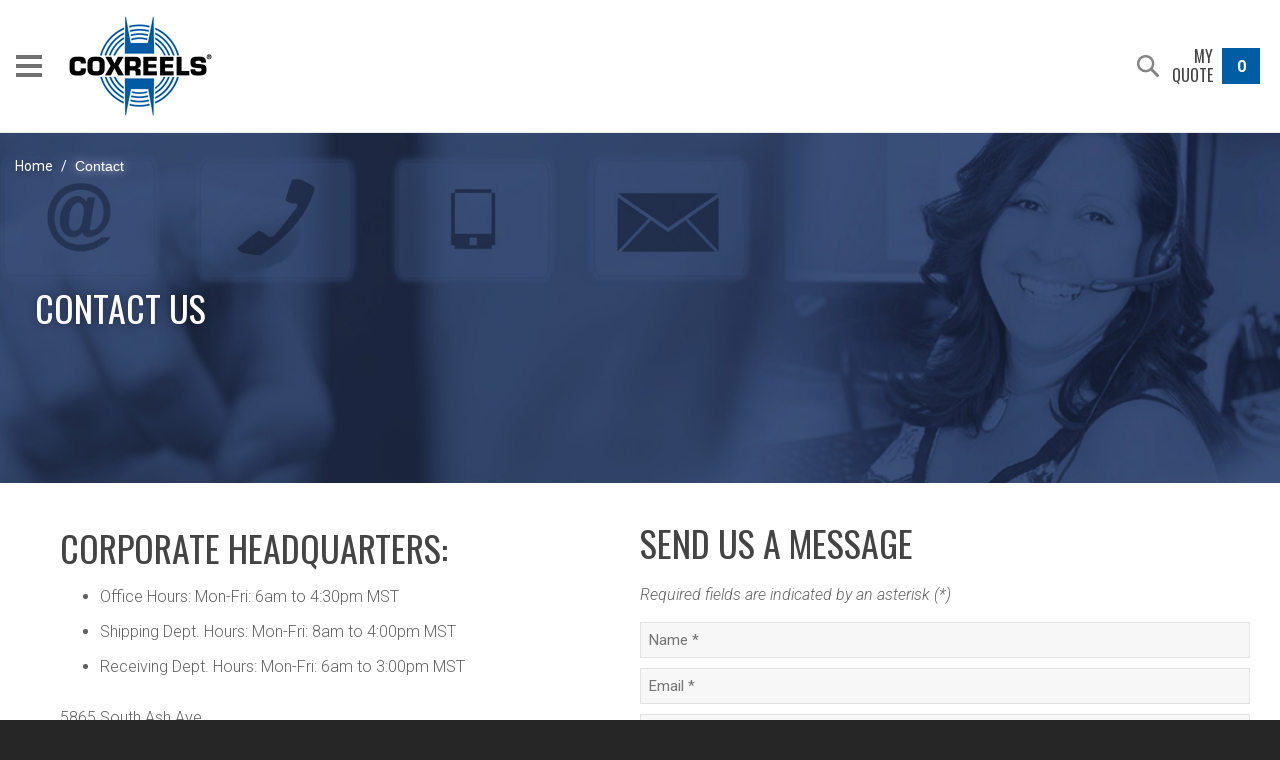

--- FILE ---
content_type: text/html; charset=UTF-8
request_url: https://www.coxreels.com/contact.html?prod_id=1829
body_size: 8743
content:

<!DOCTYPE html>
<html lang="en">
<head>
 <title>Contact</title>
 <meta http-equiv="X-UA-Compatible" content="IE=edge" />

<!-- Google Tag Manager -->
<script>(function(w,d,s,l,i){w[l]=w[l]||[];w[l].push({'gtm.start':
new Date().getTime(),event:'gtm.js'});var f=d.getElementsByTagName(s)[0],
j=d.createElement(s),dl=l!='dataLayer'?'&l='+l:'';j.async=true;j.src=
'https://www.googletagmanager.com/gtm.js?id='+i+dl;f.parentNode.insertBefore(j,f);
})(window,document,'script','dataLayer','GTM-K8LKVMZ');</script>
<!-- End Google Tag Manager -->

<!-- Facebook Pixel Code -->
<script>
  !function(f,b,e,v,n,t,s)
  {if(f.fbq)return;n=f.fbq=function(){n.callMethod?
  n.callMethod.apply(n,arguments):n.queue.push(arguments)};
  if(!f._fbq)f._fbq=n;n.push=n;n.loaded=!0;n.version='2.0';
  n.queue=[];t=b.createElement(e);t.async=!0;
  t.src=v;s=b.getElementsByTagName(e)[0];
  s.parentNode.insertBefore(t,s)}(window, document,'script',
  'https://connect.facebook.net/en_US/fbevents.js');
  fbq('init', '380695989304295');
  fbq('track', 'PageView');
</script>
<noscript><img height="1" width="1" style="display:none" src="https://www.facebook.com/tr?id=380695989304295&ev=PageView&noscript=1" /></noscript>
<!-- End Facebook Pixel Code -->

 <meta http-equiv="Content-Type" content="text/html; charset iso-8859-1" />
 <meta name="description" content="Contact" />
 <meta name="viewport" content="width=device-width, initial-scale=1.0, user-scalable=no" />
 <meta name="robots" content="all" />
 <link rel="stylesheet" type="text/css" href="/include/colorbox/colorbox.min.css?t=23" />
 <link rel="stylesheet" type="text/css" href="/include/cloudzoom/cloud-zoom.css" />
 <link rel="stylesheet" type="text/css" href="/include/pshared.min.css?t=23" />
 <link rel="stylesheet" type="text/css" href="/include/blocks.min.css?t=23" />
 <link rel="stylesheet" type="text/css" href="/include/media.min.css?t=23" />
 <link rel="stylesheet" media="print" type="text/css" href="/include/print.min.css?t=23" />
 <link rel="stylesheet" type="text/css" href="/include/alpha_slider.min.css?t=23" />
 <link href="https://fonts.googleapis.com/css?family=Roboto:300,400,500|Oswald|Material+Icons" rel="stylesheet">
 <link rel="stylesheet" href="https://cdnjs.cloudflare.com/ajax/libs/OwlCarousel2/2.3.4/assets/owl.carousel.min.css" integrity="sha512-tS3S5qG0BlhnQROyJXvNjeEM4UpMXHrQfTGmbQ1gKmelCxlSEBUaxhRBj/EFTzpbP4RVSrpEikbmdJobCvhE3g==" crossorigin="anonymous" referrerpolicy="no-referrer" />
 <link rel="stylesheet" href="https://cdnjs.cloudflare.com/ajax/libs/OwlCarousel2/2.3.4/assets/owl.theme.default.min.css" integrity="sha512-sMXtMNL1zRzolHYKEujM2AqCLUR9F2C4/05cdbxjjLSRvMQIciEPCQZo++nk7go3BtSuK9kfa/s+a4f4i5pLkw==" crossorigin="anonymous" referrerpolicy="no-referrer" />
 <script src="//assets.adobedtm.com/c876840ac68fc41c08a580a3fb1869c51ca83380/satelliteLib-ecc26b73d32edbfda19a2745f4e30e1762a0e277.js"></script>
 <script type="text/javascript" src="/include/jquery/jquery-1.8.3.min.js"></script>
 <script type="text/javascript" src="/include/cloudzoom/cloud-zoom.1.0.3.min.js"></script>
 <script type="text/javascript" src="/include/jquery/jquery-ui-1.8.21.custom.min.js"></script>
  <script src="https://cdnjs.cloudflare.com/ajax/libs/jquery-placeholder/2.0.7/jquery.placeholder.min.js" integrity="sha512-1NDG5HO6JZqqGQPtqLOKGQXHNxn+luCEkPCcpoWBUrnG1P5Z0bqYOu7uXdKOrUrX8BpiLQZnVR6FW5jfO2E6Eg==" crossorigin="anonymous" referrerpolicy="no-referrer"></script>
 <script type="text/javascript" src="//cdnjs.cloudflare.com/ajax/libs/jquery.colorbox/1.4.33/jquery.colorbox-min.js"></script>
 <script type="text/javascript" src="//cdnjs.cloudflare.com/ajax/libs/prefixfree/1.0.7/prefixfree.min.js"></script>
 <script type="text/javascript" src="//maps.googleapis.com/maps/api/js?v=3.exp&amp;key=AIzaSyDLG5R0Pc6jQ_b2nUxrQauKYE6F98r8geg"></script>
 <script src="https://cdnjs.cloudflare.com/ajax/libs/OwlCarousel2/2.3.4/owl.carousel.min.js" integrity="sha512-bPs7Ae6pVvhOSiIcyUClR7/q2OAsRiovw4vAkX+zJbw3ShAeeqezq50RIIcIURq7Oa20rW2n2q+fyXBNcU9lrw==" crossorigin="anonymous"></script>
 <script type="text/javascript" src="/include/stacktable.min.js"></script>

 <script type="text/javascript">window.colorbox_enabled = true;</script>
 <script type="text/javascript">window.phone_var = '800-269-7335';</script>

<!--[if lt IE 7]><link rel="stylesheet" type="text/css" href="/include/ie.css?t=23" /><script type="text/javascript">window.ltie7 = true;</script><![endif]-->
<!--[if IE 7]><link rel="stylesheet" type="text/css" href="/include/ie7.css?t=23" /><script type="text/javascript">window.ie7 = true;</script><![endif]-->
<!--[if IE 8]><link rel="stylesheet" type="text/css" href="/include/ie8.css?t=23" /><script type="text/javascript">window.ie8 = true;</script><![endif]-->
<!--[if gt IE 8]><link rel="stylesheet" type="text/css" href="/include/ie9.css?t=23" /><script type="text/javascript">window.ie9 = true;</script><![endif]-->
<!--[if lt IE 9]><script type="text/javascript" src="/include/respond.js"></script><![endif]-->

<link rel="stylesheet" type="text/css" href="/include/pub_print.min.css?t=23" media="print" />

 <script type="text/javascript" src="/include/alpha_slider.min.js?t=23"></script>
 <script type="text/javascript" src="/include/pscript.min.js?t=23"></script>
 <link rel="apple-touch-icon" href="/favicon.png?t=23" />
 <meta name="theme-color" content="#0e447b" />

<link rel="canonical" href="https://www.coxreels.com/contact.html" />
<script type="text/javascript">
window.company_name = "Coxreels";
window.is_ie = "";
</script>
</head>
<body>
<!-- Google Tag Manager (noscript) -->
<noscript><iframe src="https://www.googletagmanager.com/ns.html?id=GTM-K8LKVMZ"
height="0" width="0" style="display:none;visibility:hidden"></iframe></noscript>
<!-- End Google Tag Manager (noscript) -->
 <div id="site_container">

<div id="header_container"><div id="header"><div id="h_menu_button">
 <span id="hmb_nav" class="nav"><span id="hmb_nav_inner"><span><!-- s --></span><span><!-- s --></span><span><!-- s --></span></span></span>
</div>
<span id="header_logo">
 <a href="https://www.coxreels.com/" title="Coxreels" class="logo_link"><img src="/images/logo.png" alt="Coxreels" /></a>
</span>
<div id="menubar"><ul class="tmenu"><li id="tm_0"><a id="tma_0" href="/products_8_1.html" class="ta_drop">Products</a><div class="category_dropdown"><ul><li class="menu_company_name"><a><img src="/images/logo-white.png" alt="Coxreels" /></a></li><li id="tm_1"><a id="tma_1" href="/spring-driven-reels_8_2.html"><span class="featured_img"><img src="/uimages/categories/spring-driven-reels/spring-driven-reel-top-menu.png" alt="Spring Driven Reels" /></span><span class="cat_name">Spring Driven Reels</span></a></li><li id="tm_2"><a id="tma_2" href="/ez-coil-reels_8_3.html"><span class="featured_img"><img src="/uimages/categories/ez-coil-reels/ez-coil-reels-top-menu2.png" alt="EZ Coil Reels" /></span><span class="cat_name">EZ Coil Reels</span></a></li><li id="tm_3"><a id="tma_3" href="/hand-crank-reels_8_4.html"><span class="featured_img"><img src="/uimages/categories/hand-crank-reels/hand-crank-reels-top-menu.png" alt="Hand Crank Reels" /></span><span class="cat_name">Hand Crank Reels</span></a></li><li id="tm_4"><a id="tma_4" href="/motorized-reels_8_5.html"><span class="featured_img"><img src="/uimages/categories/motorized-reels/motorized-reels-top-menu.png" alt="Motorized Reels" /></span><span class="cat_name">Motorized Reels</span></a></li><li id="tm_5"><a id="tma_5" href="/swivels_8_134.html"><span class="featured_img"><img src="/uimages/categories/accessories/accessory-top-menu.png" alt="Accessories" /></span><span class="cat_name">Accessories</span></a></li></ul></div></li><li id="tm_6"><a id="tma_6" href="/reel-selector.html" class="ta_drop">Reel Selector</a></li><li id="tm_7"><a id="tma_7" href="/industries.html" class="ta_drop">Industries</a><div class="industry_sublist"><ul><li id="tm_ind_1"><a id="tmai_1" href="/industries.html?industry=1" data-featimg="/uimages/industries/agriculture/industries-agriculture.jpg"><span class="menu_icon"><img src="/uimages/industries/agriculture/agriculture-icon.png" alt="Agricultural" /></span>Agricultural</a></li><li id="tm_ind_18"><a id="tmai_18" href="/industries.html?industry=18" data-featimg="/uimages/industries/automotive/industries-automotive.jpg"><span class="menu_icon"><img src="/uimages/industries/automotive/automotive-icon.png" alt="Automotive" /></span>Automotive</a></li><li id="tm_ind_15"><a id="tmai_15" href="/industries.html?industry=15" data-featimg="/uimages/industries/aviation/industries-aviation.jpg"><span class="menu_icon"><img src="/uimages/industries/aviation/aviation-icon.png" alt="Aviation" /></span>Aviation</a></li><li id="tm_ind_2"><a id="tmai_2" href="/industries.html?industry=2" data-featimg="/uimages/industries/construction/industries-construction-splash.jpg"><span class="menu_icon"><img src="/uimages/industries/construction/construction-icon.png" alt="Construction" /></span>Construction</a></li><li id="tm_ind_14"><a id="tmai_14" href="/industries.html?industry=14" data-featimg="/uimages/industries/electrical/industries-electrical_v2.jpg"><span class="menu_icon"><img src="/uimages/industries/electrical/electrical-icon.png" alt="Electrical" /></span>Electrical</a></li><li id="tm_ind_13"><a id="tmai_13" href="/industries.html?industry=13" data-featimg="/uimages/industries/electrical/industries-fire.jpg"><span class="menu_icon"><img src="/uimages/industries/fire-and-safety/fire-and-safety-icon.png" alt="Fire &amp; Safety" /></span>Fire &amp; Safety</a></li><li id="tm_ind_11"><a id="tmai_11" href="/industries.html?industry=11" data-featimg="/uimages/industries/food-and-chemical/industries-food-chemical.jpg"><span class="menu_icon"><img src="/uimages/industries/food-and-chemical/food-and-chemical-icon.png" alt="Food &amp; Chemical" /></span>Food &amp; Chemical</a></li></ul><ul><li id="tm_ind_4"><a id="tmai_4" href="/industries.html?industry=4" data-featimg="/uimages/industries/hose-and-rubber/industries-hose-rubber.jpg"><span class="menu_icon"><img src="/uimages/industries/hose-and-rubber/hose-and-rubber-icon.png" alt="Hose &amp; Rubber" /></span>Hose &amp; Rubber</a></li><li id="tm_ind_3"><a id="tmai_3" href="/industries.html?industry=3" data-featimg="/uimages/industries/industrial/industries-industrial.jpg"><span class="menu_icon"><img src="/uimages/industries/industrial/industrial-icon.png" alt="Industrial" /></span>Industrial</a></li><li id="tm_ind_5"><a id="tmai_5" href="/industries.html?industry=5" data-featimg="/uimages/industries/industrial-mro/industries-industrial-mro.jpg"><span class="menu_icon"><img src="/uimages/industries/industrial-mro/industrial-mro-icon.png" alt="Industrial MRO" /></span>Industrial MRO</a></li><li id="tm_ind_19"><a id="tmai_19" href="/industries.html?industry=19" data-featimg="/uimages/industries/lubrication/industries-lubrication.jpg"><span class="menu_icon"><img src="/uimages/industries/lubrication/lubrication-icon.png" alt="Lubrication" /></span>Lubrication</a></li><li id="tm_ind_22"><a id="tmai_22" href="/industries.html?industry=22" data-featimg="/uimages/industries/marine/industries-marine.jpg"><span class="menu_icon"><img src="/uimages/industries/marine/marine-icon.png" alt="Marine" /></span>Marine</a></li><li id="tm_ind_17"><a id="tmai_17" href="/industries.html?industry=17" data-featimg="/uimages/industries/military/industries-military.jpg"><span class="menu_icon"><img src="/uimages/industries/military/military-icon.png" alt="Military &amp; Government" /></span>Military &amp; Government</a></li><li id="tm_ind_6"><a id="tmai_6" href="/industries.html?industry=6" data-featimg="/uimages/industries/pest-control/industries-pest-control.jpg"><span class="menu_icon"><img src="/uimages/industries/pest-control/pest-control-icon.png" alt="Pest Control" /></span>Pest Control</a></li></ul><ul><li id="tm_ind_23"><a id="tmai_23" href="/industries.html?industry=23" data-featimg="/uimages/industries/petroleum/industries-petroleum.jpg"><span class="menu_icon"><img src="/uimages/industries/petroleum/petroleum-icon.png" alt="Petroleum" /></span>Petroleum</a></li><li id="tm_ind_7"><a id="tmai_7" href="/industries.html?industry=7" data-featimg="/uimages/industries/pressure-washing/industries-pressure-washing.jpg"><span class="menu_icon"><img src="/uimages/industries/pressure-washing/pressure-washing-icon.png" alt="Pressure Wash" /></span>Pressure Wash</a></li><li id="tm_ind_16"><a id="tmai_16" href="/industries.html?industry=16" data-featimg="/uimages/industries/power-transmission/industries_right-column_power-transmission-splash-small.jpg"><span class="menu_icon"><img src="/uimages/industries/power-transmission/power-transmission-icon.png" alt="Power Transmission" /></span>Power Transmission</a></li><li id="tm_ind_12"><a id="tmai_12" href="/industries.html?industry=12" data-featimg="/uimages/industries/sewage-and-drain/industries-sewage-drain.jpg"><span class="menu_icon"><img src="/uimages/industries/sewage-and-drain/sewage-and-drain-icon.png" alt="Sewage &amp; Drain" /></span>Sewage &amp; Drain</a></li><li id="tm_ind_21"><a id="tmai_21" href="/industries.html?industry=21" data-featimg="/uimages/industries/transportation/industries-transportation.jpg"><span class="menu_icon"><img src="/uimages/industries/transportation/transportation-icon.png" alt="Transportation" /></span>Transportation</a></li><li id="tm_ind_8"><a id="tmai_8" href="/industries.html?industry=8" data-featimg="/uimages/industries/utility-and-fleet/industries-utility-fleet.jpg"><span class="menu_icon"><img src="/uimages/industries/utility-and-fleet/utility-and-fleet-icon.png" alt="Utility &amp; Fleet" /></span>Utility &amp; Fleet</a></li><li id="tm_ind_9"><a id="tmai_9" href="/industries.html?industry=9" data-featimg="/uimages/industries/welding-and-fabrication/industries-welding.jpg"><span class="menu_icon"><img src="/uimages/industries/welding-and-fabrication/welding-and-fabrication-icon.png" alt="Welding &amp; Fabrication" /></span>Welding &amp; Fabrication</a></li></ul><div class="featured_industry_img">
 <img src="/uimages/industries/agriculture/industries-agriculture.jpg" alt="Agricultural" />
</div>
</div></li><li id="tm_8"><a id="tma_8" href="/applications.html" class="ta_drop">Applications</a><div class="industry_sublist attribute_sublist"><ul><li id="tm_attr_1"><a id="tmaa_1" href="/applications.html?application=1" data-featimg="/uimages/applications/air/applications-air.jpg"><span class="menu_icon"><img src="/uimages/applications/air/air-menu-icon.png" alt="Air" /></span>Air</a></li><li id="tm_attr_9"><a id="tmaa_9" href="/applications.html?application=9" data-featimg="/uimages/applications/arc-welding/applications-arc-welding.jpg"><span class="menu_icon"><img src="/uimages/applications/arc-welding/arc-welding-menu-icon.png" alt="Arc Welding / Grounding" /></span>Arc Welding / Grounding</a></li><li id="tm_attr_31"><a id="tmaa_31" href="/applications.html?application=31" data-featimg="/uimages/applications/breathing-air/applications-breathing-air.jpg"><span class="menu_icon"><img src="/uimages/applications/air/air-menu-icon.png" alt="Breathing Air" /></span>Breathing Air</a></li><li id="tm_attr_18"><a id="tmaa_18" href="/applications.html?application=18" data-featimg="/uimages/applications/bulk-liquid-handling/applications-bulk-liquid.jpg"><span class="menu_icon"><img src="/uimages/applications/bulk-liquid-handling/bulk-liquid-handling-menu-icon.png" alt="Bulk Liquid Handling" /></span>Bulk Liquid Handling</a></li><li id="tm_attr_7"><a id="tmaa_7" href="/applications.html?application=7" data-featimg="/uimages/applications/chemical-transfer/applications-chemical-transfer.jpg"><span class="menu_icon"><img src="/uimages/applications/chemical-transfer/chemical-transfer-menu-icon.png" alt="Chemical Fluid Transfer" /></span>Chemical Fluid Transfer</a></li><li id="tm_attr_30"><a id="tmaa_30" href="/applications.html?application=30" data-featimg="/uimages/applications/clean-fluids/applications-clean-fluid.jpg"><span class="menu_icon"><img src="/uimages/applications/clean-fluids/clean-fluids-menu-icon.png" alt="Clean Fluids" /></span>Clean Fluids</a></li><li id="tm_attr_26"><a id="tmaa_26" href="/applications.html?application=26" data-featimg="/uimages/applications/def-dispensing/applications-def-dispensing.jpg"><span class="menu_icon"><img src="/uimages/applications/def-dispensing/def-dispensing-menu-icon.png" alt="DEF Dispensing" /></span>DEF Dispensing</a></li><li id="tm_attr_21"><a id="tmaa_21" href="/applications.html?application=21" data-featimg="/uimages/applications/dual-hydraulics/applications-dual-hydraulic.jpg"><span class="menu_icon"><img src="/uimages/applications/hydraulics/hydraulics-menu-icon.png" alt="Dual Hydraulics" /></span>Dual Hydraulics</a></li></ul><ul><li id="tm_attr_20"><a id="tmaa_20" href="/applications.html?application=20" data-featimg="/uimages/applications/dual-product-delivery/applications-dual-product_v2.jpg"><span class="menu_icon"><img src="/uimages/applications/dual-product-delivery/dual-product-delivery-menu-icon.png" alt="Dual Product Delivery" /></span>Dual Product Delivery</a></li><li id="tm_attr_14"><a id="tmaa_14" href="/applications.html?application=14" data-featimg="/uimages/applications/electricity/applications-electricity_v2.jpg"><span class="menu_icon"><img src="/uimages/applications/electricity/electricity-menu-icon.png" alt="Electric Cord" /></span>Electric Cord</a></li><li id="tm_attr_24"><a id="tmaa_24" href="/applications.html?application=24" data-featimg="/uimages/applications/exhaust-removal/applications-exhaust-removal.jpg"><span class="menu_icon"><img src="/uimages/applications/exhaust-removal/exhaust-removal-menu-icon.png" alt="Exhaust Removal" /></span>Exhaust Removal</a></li><li id="tm_attr_12"><a id="tmaa_12" href="/applications.html?application=12" data-featimg="/uimages/applications/fire-booster-hose/applications-fire-booster-hose.jpg"><span class="menu_icon"><img src="/uimages/applications/fire-booster-hose/fire-booster-hose-menu-icon.png" alt="Fire Booster Hose" /></span>Fire Booster Hose</a></li><li id="tm_attr_16"><a id="tmaa_16" href="/applications.html?application=16" data-featimg="/uimages/applications/fuel/applications-fuel.jpg"><span class="menu_icon"><img src="/uimages/applications/fuel/fuel-menu-icon.png" alt="Fuel Delivery" /></span>Fuel Delivery</a></li><li id="tm_attr_25"><a id="tmaa_25" href="/applications.html?application=25" data-featimg="/uimages/applications/grease/applications-grease.jpg"><span class="menu_icon"><img src="/uimages/applications/grease/grease-menu-icon.png" alt="Grease / Hydraulics" /></span>Grease / Hydraulics</a></li><li id="tm_attr_19"><a id="tmaa_19" href="/applications.html?application=19" data-featimg="/uimages/applications/high-volume-delivery/applications-high-volume-delivery_v2.jpg"><span class="menu_icon"><img src="/uimages/applications/high-volume-delivery/high-volume-delivery-menu-icon.png" alt="High Volume Delivery" /></span>High Volume Delivery</a></li><li id="tm_attr_17"><a id="tmaa_17" href="/applications.html?application=17" data-featimg="/uimages/applications/high-flow-watering/applications-high-flow-watering_v2.jpg"><span class="menu_icon"><img src="/uimages/applications/water/water-menu-icon.png" alt="High-Flow Watering" /></span>High-Flow Watering</a></li></ul><ul><li id="tm_attr_11"><a id="tmaa_11" href="/applications.html?application=11" data-featimg="/uimages/applications/hydro-seeding/applications-hydro-seeding.jpg"><span class="menu_icon"><img src="/uimages/applications/hydro-seeding/hydro-seeding-menu-icon.png" alt="Hydro Seeding" /></span>Hydro Seeding</a></li><li id="tm_attr_13"><a id="tmaa_13" href="/applications.html?application=13" data-featimg="/uimages/applications/jetting/applications-jetting.jpg"><span class="menu_icon"><img src="/uimages/applications/jetting/jetting-menu-icon.png" alt="Jetting" /></span>Jetting</a></li><li id="tm_attr_28"><a id="tmaa_28" href="/applications.html?application=28" data-featimg="/uimages/applications/nitrogen/applications-nitrogen.jpg"><span class="menu_icon"><img src="/uimages/applications/nitrogen/nitrogen-menu-icon.png" alt="Nitrogen" /></span>Nitrogen</a></li><li id="tm_attr_10"><a id="tmaa_10" href="/applications.html?application=10" data-featimg="/uimages/applications/oil/applications-oil.jpg"><span class="menu_icon"><img src="/uimages/applications/oil/oil-menu-icon.png" alt="Oil / Lubrication" /></span>Oil / Lubrication</a></li><li id="tm_attr_33"><a id="tmaa_33" href="/applications.html?application=33" data-featimg="/uimages/applications/pavement/applications-pavement.jpg"><span class="menu_icon"><img src="/uimages/industries/construction/construction-icon.png" alt="Pavement" /></span>Pavement</a></li><li id="tm_attr_5"><a id="tmaa_5" href="/applications.html?application=5" data-featimg="/uimages/applications/pest-control/applications-pest-control.jpg"><span class="menu_icon"><img src="/uimages/applications/pest-control/pest-control-menu-icon.png" alt="Pest Control" /></span>Pest Control</a></li><li id="tm_attr_29"><a id="tmaa_29" href="/applications.html?application=29" data-featimg="/uimages/applications/portable-water/applications-potable-water.jpg"><span class="menu_icon"><img src="/uimages/applications/water/water-menu-icon.png" alt="Potable Water" /></span>Potable Water</a></li><li id="tm_attr_4"><a id="tmaa_4" href="/applications.html?application=4" data-featimg="/uimages/applications/pressure-washing/applications-pressure-washing.jpg"><span class="menu_icon"><img src="/uimages/applications/pressure-washing/pressure-washing-menu-icon.png" alt="Pressure Washing" /></span>Pressure Washing</a></li></ul><ul><li id="tm_attr_6"><a id="tmaa_6" href="/applications.html?application=6" data-featimg="/uimages/applications/spraying-operations/applications-spraying-operations2.jpg"><span class="menu_icon"><img src="/uimages/applications/spraying-operations/spraying-operations-menu-icon.png" alt="Spraying Operations" /></span>Spraying Operations</a></li><li id="tm_attr_27"><a id="tmaa_27" href="/applications.html?application=27" data-featimg="/uimages/applications/static-discharge/applications-static-discharge-grounding.jpg"><span class="menu_icon"><img src="/uimages/applications/grounding/grounding-menu-icon.png" alt="Static Discharge - Grounding" /></span>Static Discharge - Grounding</a></li><li id="tm_attr_15"><a id="tmaa_15" href="/applications.html?application=15" data-featimg="/uimages/applications/storage-only/applications-storage-only.jpg"><span class="menu_icon"><img src="/uimages/applications/storage-only/storage-only-menu-icon.png" alt="Storage Only" /></span>Storage Only</a></li><li id="tm_attr_32"><a id="tmaa_32" href="/applications.html?application=32" data-featimg="/uimages/applications/vacuum/applications-vacuum.jpg"><span class="menu_icon"><img src="/uimages/applications/vacuum/vacuum-menu-icon.png" alt="Vacuum" /></span>Vacuum</a></li><li id="tm_attr_3"><a id="tmaa_3" href="/applications.html?application=3" data-featimg="/uimages/applications/washdown/applications-washdown.jpg"><span class="menu_icon"><img src="/uimages/applications/washdown/washdown-menu-icon.png" alt="Washdown" /></span>Washdown</a></li><li id="tm_attr_2"><a id="tmaa_2" href="/applications.html?application=2" data-featimg="/uimages/applications/water/applications-water.jpg"><span class="menu_icon"><img src="/uimages/applications/water/water-menu-icon.png" alt="Water" /></span>Water</a></li><li id="tm_attr_8"><a id="tmaa_8" href="/applications.html?application=8" data-featimg="/uimages/applications/velding-gas/applications-welding-gas.jpg"><span class="menu_icon"><img src="/uimages/applications/velding-gas/velding-gas-menu-icon.png" alt="Welding Gas" /></span>Welding Gas</a></li></ul><div class="featured_industry_img">
 <img src="/uimages/applications/air/applications-air.jpg" alt="Air" />
</div>
</div></li><li id="tm_9"><a id="tma_9" href="/new-products.html" class="ta_drop">New Products</a><div><ul><li id="tm_10"><a id="tma_10" href="/xtm-series.html">XTM Series</a></li><li id="tm_11"><a id="tma_11" href="/hi-vis.html">Hi-Vis Hose</a></li></ul></div></li><li id="tm_12"><a id="tma_12" href="/company.html" class="ta_drop">Company</a><div><ul><li id="tm_13"><a id="tma_13" href="/about.html">About</a></li><li id="tm_14"><a id="tma_14" href="/Community.html">Community</a></li></ul></div></li><li id="tm_15"><a id="tma_15" href="/support.html" class="ta_drop">Support</a><div><ul><li id="tm_16"><a id="tma_16" href="/knowledge-center.html">Knowledge Center</a></li><li id="tm_17"><a id="tma_17" href="/how-to-order.html">How to Order</a></li><li id="tm_18"><a id="tma_18" href="/safety.html">Safety</a></li><li id="tm_19"><a id="tma_19" href="/tech-support.html">Tech Support</a></li><li id="tm_20"><a id="tma_20" href="/warranty-info.html">Warranty Info</a></li><li id="tm_21"><a id="tma_21" href="/conflict-policies.html">Conflict Minerals Policy</a></li><li id="tm_22"><a id="tma_22" href="/prop65.html">Proposition 65 Warning</a></li><li id="tm_23"><a id="tma_23" href="/reach-compliance.html">REACH Compliance</a></li></ul><ul><li id="tm_24"><a id="tma_24" href="/rohs-compliance.html">RoHS Certificate of Compliance</a></li><li id="tm_25"><a id="tma_25" href="/ul-certification.html">UL Certification</a></li><li id="tm_26"><a id="tma_26" href="/csa-certification.html">CSA Certification</a></li><li id="tm_27"><a id="tma_27" href="/ce-compliance.html">CE Compliance</a></li><li id="tm_28"><a id="tma_28" href="/custom-products.html">Custom Products</a></li><li id="tm_29"><a id="tma_29" href="/literature.html">Literature</a></li><li id="tm_30"><a id="tma_30" href="/hose.html">Hose  Technical Support</a></li></ul></div></li><li id="tm_31"><a id="tma_31" href="/videos.html" class="ta_drop">Videos</a><div><ul><li id="tm_32"><a id="tma_32" href="/techtips.html">Tech Tip Videos</a></li><li id="tm_33"><a id="tma_33" href="/testimonials.html">Testimonial Videos</a></li></ul></div></li><li id="tm_34"><a id="tma_34" href="/shipready.html" class="ta_drop">Ship Ready</a></li><li id="tm_35"><a id="tma_35" href="/request-a-quote.html" class="ta_drop">Request a Quote</a></li><li id="tm_36"><a id="tma_36" href="/blog.html" class="ta_drop">Blog</a></li><li id="tm_37"><a id="tma_37" href="/contact.html" class="ta_cur ta_drop">Contact</a></li></ul></div><div class="small_head_right head_right_class">
 <a class="sm_search_btn" href="#"><img src="/images/icon_search.png" alt="&#128269;" /></a>
 <a class="h_quote_btn" href="/request-a-quote.html">
  <span>My Quote</span>
  <span class="num_items">
   <span class="prev_num_items"></span>
   <span class="cur_num_items">0</span>
   <span class="next_num_items"></span>
  </span>
 </a>
 <form class="head_search_form" method="post" action="/">
 <div>
  <input type="text" name="searchVar" value="" class="header_search_input" placeholder="Search" />
  <a href="#" class="srch_btn"></a>
  <input type="submit" name="header_search_button" value="Search" class="button header_search_button" />
  <input type="hidden" name="p" value="6" />
  <input type="hidden" name="stype" value="products" />
  </div>
 </form>
</div>
<div class="head_right head_right_class">
 <form class="head_search_form" method="post" action="/">
 <div>
  <input id="h_search_input" type="text" name="searchVar" value="" class="header_search_input" placeholder="Search" />
  <a href="#" class="srch_btn"></a>
  <input type="submit" name="header_search_button" value="Search" class="button header_search_button" />
  <input type="hidden" name="p" value="6" />
  <input type="hidden" name="stype" value="products" />
  </div>
 </form>
 <div class="social_links"><a href="https://www.youtube.com/channel/UC3wK2qsA2JS2x_NYyKW8WZw" class="tb_icon"><img src="/images/youtube.png" alt="Watch us on Youtube!" /></a><a href="https://www.facebook.com/CoxreelsOfficialPage/" class="tb_icon"><img src="/images/facebook.png" alt="Talk to us on Facebook!" /></a><a href="https://www.instagram.com/coxreels/" class="tb_icon"><img src="/images/instagram.png" alt="See our pictures on Instagram!" /></a><a href="https://www.linkedin.com/company/coxreels" class="tb_icon"><img src="/images/linkedin.png" alt="Seek opportunities with us on LinkedIn!" /></a></div>
 <a class="h_quote_btn" href="/request-a-quote.html">
  <span>My Quote</span>
  <span class="num_items">
   <span class="prev_num_items"></span>
   <span class="cur_num_items">0</span>
   <span class="next_num_items"></span>
  </span>
 </a>
</div>
</div></div><div id="main"><div id="bc_container"><div class="breadcrumb_navigation "><a href="http://www.coxreels.com/">Home</a> / <h5>Contact</h5></div></div><div id="splash_c" class="no_mobile_img">
 <div id="splash">
 <div id="splash_img" style="background-image: url(/uimages/contact/contact-coxreels-splash.jpg);"></div>

 </div>
 <div id="splash_content_c">
  <div id="splash_content">
   <h1> Contact Us </h1> 
  </div></div></div>
<div class="content_container"><div class="content custom_script contact"><div id="contact_page_container"><div id="contact_page_content"><div class="content_container cont_inner no_img" style=""><div class="content inner_text"><h3 style="margin-bottom: 10px; padding: 0px; border: 0px; font-variant-numeric: inherit; font-stretch: inherit; line-height: 30px; outline: 0px;"> CORPORATE HEADQUARTERS: </h3> <p style="margin: 0px 0px 15px; padding: 0px; border: 0px; font-variant-numeric: inherit; font-stretch: inherit; line-height: inherit; outline: 0px;"> </p> <ul> <li> Office Hours: Mon-Fri: 6am to 4:30pm MST </li> <li> Shipping Dept. Hours: Mon-Fri: 8am to 4:00pm MST </li> <li> Receiving Dept. Hours: Mon-Fri: 6am to 3:00pm MST </li> </ul> <p> </p> <p style="margin: 0px 0px 15px; padding: 0px; border: 0px; font-variant-numeric: inherit; font-stretch: inherit; line-height: inherit; outline: 0px;"> 5865 South Ash Ave <br />Tempe, AZ 85283 </p> <p style="margin: 0px 0px 15px; padding: 0px; border: 0px; font-variant-numeric: inherit; font-stretch: inherit; line-height: inherit; outline: 0px;"> Phone: +1 480.820.6396 <br />Toll Free Phone: +1 800.COX.REEL </p> <p style="margin: 0px 0px 15px; padding: 0px; border: 0px; font-variant-numeric: inherit; font-stretch: inherit; line-height: inherit; outline: 0px;"> Fax: +1 480.820.5132 <br />Toll Free Fax: +1 800.229.REEL <br /> Email: <a href="mailto:info@coxreels.com" style="margin: 0px; padding: 0px; border: 0px; font-variant-numeric: inherit; font-stretch: inherit; line-height: inherit; outline: 0px;">info@coxreels.com</a> </p> <h4 style="margin-bottom: 5px; padding: 0px; border: 0px; font-variant-numeric: inherit; font-stretch: inherit; line-height: inherit; outline: 0px;"> CUSTOMER SERVICE: <br /> </h4> <p style="margin: 0px 0px 15px; padding: 0px; border: 0px; font-variant-numeric: inherit; font-stretch: inherit; line-height: inherit; outline: 0px;"> Mon-Fri: 6am to 4:30pm MST <br /> Direct Fax: +1 800.229.7335 <br /> Email: <a href="mailto:info@coxreels.com" style="margin: 0px; padding: 0px; border: 0px; font-variant-numeric: inherit; font-stretch: inherit; line-height: inherit; outline: 0px;">info@coxreels.com</a> </p> </div></div></div><div id="contact_page_form"><a id="cf_10_top"></a><div id="cf_10_container" class="form_container">
<h3>Send Us a Message</h3> <form method="post" action="/contact.html?prod_id=1829#cf_10_top" enctype="multipart/form-data">
  <ul class="form_items" style="margin-top: 0; padding-top: 0;">
   <li style="margin: 0px; padding-top: 0px; padding-bottom: 10px;" class="form_required_message"><span style="font-style: italic;">Required fields are indicated by an asterisk (*)</span></li>
<li class="form_item_text"><input type="text" name="fi_109" id="fi_109" value=""  placeholder="Name *"/></li><li class="form_item_email form_item_text"><input type="text" name="fi_107" id="fi_107" value=""  placeholder="Email *"/></li><li class="form_item_text"><input type="text" name="fi_106" id="fi_106" value=""  placeholder="Phone Number *"/></li><li class="form_item_textarea"><textarea name="fi_108" id="fi_108" rows="4" cols="48" placeholder="How can we help you?"></textarea></li>  </ul>
  <div class="form_buttons"><div class="hidden_container" style="display: none"><input type="hidden" name="merge_form_id" value="0" /></div>   <input type="text" name="email_address" value="" style="display: none;" />
   <input type="text" name="phone" value="" style="display: none;" />
<input type="submit" name="cf_confirmation_button" value="Submit" class="button" />   <input type="hidden" name="cf_10_action" value="submit" />
   <input type="hidden" name="cf_10_sk" value="fb185b6c69de7f810bc725b4749327bc" />
   <input type="hidden" name="form_id" value="10" />
  </div>
 </form>
</div>
</div></div></div></div><div class="content_container bottom_contact_content">
 <div class="content_max_width">
  <div class="bcc_left_content">
   <div class="bcc_width_fix"><h4> Contact Us </h4> <span style="font-family: Arial, Helvetica, sans-serif;">Have questions? We are here for you. Please feel free to get in touch with us using the tabs and forms below to contact us and request more information about COXREELS<span style="vertical-align: super;">&#174;</span> products and services. We will handle your inquiries and will get back to you as soon as we can.</span> <br /> <a class="button" href="/contact.html">Contact Us</a> </div>
  </div>
  <div class="bcc_right_content">
   <div class="bcc_width_fix"><h4> Find Distributors </h4> Distributor information will be provided through your preferred method of contact. Click here to submit a request that will be routed to the appropriate distributor. <br /> <a href="/find-distributor.html" class="button">Find a Distributor</a></div>
  </div>
 </div>
</div></div> <div id="footer_outer">
  <div id="footer">
<div id="bottommenu" class="f_block"><ul class="bottommenu"><li><a href="#" class="bm_a" onclick="return false;">Quick Links <div class="dropdown_img"><img src="/images/dropdown_arrow_white.png" alt="dropdown"></div></a><ul><li><a id="bmsa_19_0" href="/">Home</a></li>
<li><a id="bmsa_19_1" href="products_8_1.html">Products</a></li>
<li><a id="bmsa_19_2" href="/reel-selector.html">Reel Selector</a></li>
<li><a id="bmsa_19_3" href="/industries.html">Industries</a></li>
<li><a id="bmsa_19_4" href="/applications.html">Applications</a></li>
<li><a id="bmsa_19_5" href="/videos.html">Videos</a></li>
<li><a id="bmsa_19_6" href="/shipready.html">Ship Ready</a></li>
<li><a id="bmsa_19_7" href="/request-a-quote.html">Request a Quote</a></li>
<li><a id="bmsa_19_8" href="/find-distributor.html">Find Distributor</a></li>
</ul></li> <li><a href="/products_8_1.html" class="bm_a" onclick="return false;">Products <div class="dropdown_img"><img src="/images/dropdown_arrow_white.png" alt="dropdown"></div></a><ul><li><a href="/spring-driven-reels_8_2.html">Spring Driven Reels</a></li><li><a href="/ez-coil-reels_8_3.html">EZ Coil Reels</a></li><li><a href="/hand-crank-reels_8_4.html">Hand Crank Reels</a></li><li><a href="/motorized-reels_8_5.html">Motorized Reels</a></li><li><a href="/swivels_8_134.html">Accessories</a></li></ul></li><li><a href="/new-products.html" class="bm_a" onclick="return false;">New Products <div class="dropdown_img"><img src="/images/dropdown_arrow_white.png" alt="dropdown"></div></a>
<ul><li><a id="bmsa_0_0" href="/xtm-series.html">XTM Series</a></li>
<li><a id="bmsa_0_1" href="/hi-vis.html">Hi-Vis Hose</a></li>
</ul><li><a href="/support.html" class="bm_a" onclick="return false;">Support <div class="dropdown_img"><img src="/images/dropdown_arrow_white.png" alt="dropdown"></div></a>
<ul><li><a id="bmsa_1_0" href="/knowledge-center.html">Knowledge Center</a></li>
<li><a id="bmsa_1_1" href="/how-to-order.html">How to Order</a></li>
<li><a id="bmsa_1_2" href="/safety.html">Safety</a></li>
<li><a id="bmsa_1_3" href="/tech-support.html">Tech Support</a></li>
<li><a id="bmsa_1_4" href="/warranty-info.html">Warranty Info</a></li>
<li><a id="bmsa_1_5" href="/conflict-policies.html">Conflict Minerals Policy</a></li>
<li><a id="bmsa_1_6" href="/prop65.html">Proposition 65 Warning</a></li>
<li><a id="bmsa_1_7" href="/reach-compliance.html">REACH Compliance</a></li>
<li><a id="bmsa_1_8" href="/rohs-compliance.html">RoHS Certificate of Compliance</a></li>
<li><a id="bmsa_1_9" href="/ul-certification.html">UL Certification</a></li>
<li><a id="bmsa_1_10" href="/csa-certification.html">CSA Certification</a></li>
<li><a id="bmsa_1_11" href="/ce-compliance.html">CE Compliance</a></li>
<li><a id="bmsa_1_12" href="/custom-products.html">Custom Products</a></li>
<li><a id="bmsa_1_13" href="/literature.html">Literature</a></li>
<li><a id="bmsa_1_14" href="/hose.html">Hose  Technical Support</a></li>
</ul></li><li><a href="#" class="bm_a" onclick="return false;">Company <div class="dropdown_img"><img src="/images/dropdown_arrow_white.png" alt="dropdown"></div></a><ul><li><a id="bmsa_3_0" href="/about.html">About</a></li>
<li><a id="bmsa_3_1" href="/Community.html">Community</a></li>
<li><a id="bmsa_3_2" href="/blog.html">Blog</a></li>
<li><a id="bmsa_3_3" href="/contact.html">Contact</a></li>
<li><a id="bmsa_3_4" href="/news-releases.html">News Releases</a></li>
<li><a id="bmsa_3_5" href="/privacy-policy.html">Privacy Policy</a></li>
<li><a id="bmsa_3_6" href="/terms-conditions.html">Terms &amp; Conditions</a></li>
</ul></ul></div>   <div id="social_block" class="f_block">
    <div id="footer_contact">
     <a href="#" class="bm_a" onclick="return false;">Contact Info</a>
     <div>
      5865 S. Ash Ave.<br />
      Tempe, AZ 85283<br />
      Phone: 800-269-7335<br />
      Fax: 800-229-7335
     </div>
    </div>
    <a href="#" id="footer_follow" class="bm_a" onclick="return false;">Connect With Us</a>
    <div id="footer_social_icons"><a href="https://www.youtube.com/channel/UC3wK2qsA2JS2x_NYyKW8WZw" class="tb_icon"><img src="/images/youtube.png" alt="Youtube" /></a><a href="https://www.facebook.com/CoxreelsOfficialPage/" class="tb_icon"><img src="/images/facebook.png" alt="Facebook" /></a><a href="https://www.instagram.com/coxreels/" class="tb_icon"><img src="/images/instagram.png" alt="Instagram" /></a><a href="https://www.linkedin.com/company/coxreels" class="tb_icon"><img src="/images/linkedin.png" alt="LinkedIn" /></a>    </div>
   </div>
  </div>
 </div>
 <div id="footer_bottom_outer">
  <div id="footer_bottom">
   <div id="footer_cred">
    <a href="https://www.bx3.com/" title="Web Design by BX3 Interactive" rel="nofollow">Web Design by BX3 Interactive</a>
   </div>
   <div id="footer_copyright">
    Copyright &copy; 2016 - 2026 Coxreels, all rights reserved.
   </div>
   <div class="clearBoth"><!-- clear --></div>
  </div>
 </div>

 <div id="workNode">&nbsp;</div><div id="bbb_debug"></div>
 </div>
 <div id="phone_buttons">
  <a href="tel:8002697335">Tap to Call</a>
  <a href="/contact.html#contact_page_form">Tap to Email</a>
 </div>
 <div id="ajax_load_overlay"><img src="/images/r_search_loading.gif" alt="Loading" /></div>
 <script type="text/javascript">_satellite.pageBottom();</script><!-- Begin WebTrax -->
<script type="text/javascript"> var wto = wto || []; wto.push(['setWTID', 'coxreels']); wto.push(['webTraxs']);(function() { var wt = document.createElement('script'); wt.src = document.location.protocol + '//www.webtraxs.com/wt.php'; wt.type = 'text/javascript'; wt.async = true; var s = document.getElementsByTagName('script')[0]; s.parentNode.insertBefore(wt, s); })();</script><noscript><img src="https://www.webtraxs.com/webtraxs.php?id=coxreels&st=img" alt="" /></noscript>
<!-- End WebTrax -->

</body>
</html>


--- FILE ---
content_type: text/css
request_url: https://www.coxreels.com/include/pshared.min.css?t=23
body_size: 17118
content:
@import url(https://fonts.googleapis.com/css?family=Roboto:300,300italic,400,400italic,700,700italic,500,500italic|Oswald:300,400,700);html{-webkit-text-size-adjust:none}html,body{height:100%;margin:0;padding:0}body{background-color:#fdfdfd;font-family:"Roboto",Arial,Helvetica,sans-serif;font-size:16px;color:#616161;background:#262626}body,div,a,span,ul,li{font-family:"Roboto",Arial,Helvetica,sans-serif}h1,h2,h3,h4,h5,h6,.faux_h1{color:#444;font-family:"Oswald",Arial,Helvetica,sans-serif;font-weight:500;line-height:1.1em;margin:0;padding-bottom:15px;text-transform:uppercase}h1,.faux_h1{font-size:30px}h2{font-size:26px}h3{font-size:22px}h4{font-size:20px}h5{font-size:18px}h6{font-size:16px}.content.custom_script h3{margin-top:0}#site_container{left:0;overflow-x:hidden;position:relative;transition:left .25s ease}#site_container.mb_left{left:257px;overflow:visible}#bg_image{width:100%;position:absolute;top:0;left:0;z-index:-1}a img{border:0 solid #fff}input,select,textarea{background-color:#fff;font-weight:400;font-size:15px;border:1px solid #e2e2e2;padding:10px;font-family:"Roboto",Arial,Helvetica,sans-serif}.button,.button2{appearance:none;-moz-appearance:none;-webkit-appearance:none;background-color:#1e44b0;border:0;color:#fff;cursor:pointer;font-size:15px;font-weight:400;min-width:120px;padding:10px;text-align:center;text-decoration:none;transition:background .2s ease}.button:hover,.button2:hover{background-color:#4e73e0}a.button,a.button2,a.button:hover,a.button2:hover{display:inline-block;color:#fff;padding:11px}a.button2{background-color:#fff;border:1px solid #1e44b0;color:#1e44b0;padding:10px;transition:color .2s ease,background-color .2s ease}a.button2:hover{color:#fff;background-color:#1e44b0;padding:10px}.arrow-link{text-decoration:none}.arrow-link::after{background-image:url(/images/arrow-link.png);background-position:center center;background-repeat:no-repeat;background-size:cover;content:"";display:inline-block;height:13px;left:5px;top:1px;margin-left:5px;position:relative;transition:left .2s ease;width:15px}.arrow-link.arrow-white::after{background-image:url(/images/arrow-link-white.png)}.arrow-link:hover::after,a:hover .arrow-link::after{left:8px}.button2.arrow_down{padding-right:30px;position:relative}.button2.arrow_down:hover{padding-right:30px}.button2.arrow_down::after,.button2.arrow_down::before{background-image:url(/images/arrow-link.png);background-repeat:no-repeat;bottom:0;content:"";display:block;height:13px;margin:auto;opacity:1;position:absolute;right:10px;top:0;transform:rotateZ(90deg);transition:top .2s ease,opacity .2s ease;z-index:2;width:15px}.button2.arrow_down::before{background-image:url(/images/arrow-link-white.png);z-index:1}.button2.arrow_down:hover::after,.button2.arrow_down:hover::before{top:10px}.button2.arrow_down:hover::after{opacity:0}a{color:#3756b6;transition:color .2s ease}a:hover{color:#6984d1}.clearBoth{display:table;clear:both}.error{font-weight:700;color:red;border:0 solid #fff;padding:0 2px}.warn{color:#dd9500;font-weight:700}.good{color:#090;font-weight:700}form{padding:0;margin:0}hr,div.hr{background:#ddd;height:1px;padding:0;margin:20px 0;line-height:0;border:0 solid #fff}#main{overflow:hidden}#main img{max-width:100%}#top_bar_c{padding:0 20px;margin:0;text-align:center;overflow:hidden;display:none}#top_bar{position:relative;margin:0 auto;max-width:1350px;text-align:center}#tb_contact_bar{text-align:left;color:#fff;padding:15px 0;font-size:15px}#tb_social{position:absolute;top:0;right:0;padding:12px 0 15px 0}.tb_icon{padding:0 5px;margin:0 5px;opacity:1;transition:opacity .1s ease-in}.tb_icon:hover{opacity:.8}#header_container{position:relative;z-index:20000;background-color:#fff;border-bottom:1px solid #e9e9e9}#home_body #header_container{box-shadow:0 0 5px rgba(70,70,70,.33)}#header{position:relative;margin:0 auto;text-align:left}#print_logo{display:none}#header_logo{display:inline-block;max-width:30%;padding:15px 0 15px 15px;position:relative;text-align:center;vertical-align:middle}.logo_link{max-width:100%;text-decoration:none;border:0 solid #fff}.logo_link img{border:0 solid #fff;max-width:100%;display:block}#h_menu,#h_menu li{list-style:none;margin:0;padding:0}#h_menu{padding:10px 10px 8px 10px;overflow:hidden}#h_menu li{display:inline;display:inline-block;margin:0 5px}#h_menu li a{display:inline-block;padding:5px 10px}.h_spacer{display:none;float:left;background:#e9e9e9;width:1px;height:42px;margin:10px}#h_menu_button.hmb_active{bottom:auto;position:fixed;top:10px}#h_menu_button{cursor:pointer;display:inline-block;height:48px;overflow:hidden;padding:0 0 0 5px;position:relative;vertical-align:middle;white-space:nowrap;width:48px}#hmb_nav{width:48px;height:48px;display:block;background:#fff}.hmb_active #hmb_nav{background-color:#fff}#hmb_nav_inner{display:block;position:relative}#hmb_nav_inner span{position:absolute;top:8px;right:11px;display:block;background:#717171;width:26px!important;height:4px;line-height:0;padding:0;margin:5px auto;transition:top .1s,transform .2s linear}#hmb_nav_inner span:first-child{top:17px}#hmb_nav_inner span:last-child{top:26px}.hmb_active #hmb_nav_inner span:first-child{top:8px;transform:rotateZ(135deg)}.hmb_active #hmb_nav_inner span:last-child{top:8px;transform:rotateZ(-135deg)}.hmb_active #hmb_nav_inner span:nth-child(2){top:8px;transform:rotateZ(495deg)}#h_menu_button #h_menu_button_txt{float:left;padding:7px 0 0 8px;font-size:18px;color:#323e99}.head_right{display:none;font-size:0;vertical-align:middle}.head_right>*{font-size:16px}.small_head_right{position:absolute;top:50%;transform:translateY(-50%);right:20px}.small_head_right>.head_search_form{background-color:#fff;border-top:1px solid #e2e2e2;bottom:-54px;box-shadow:0 6px 5px rgba(0,0,0,.1);box-sizing:border-box;overflow:hidden;padding:5px 10px;position:absolute;text-align:center;transform:scale(1,0);transform-origin:top center;transition:transform .25s ease;width:100%;min-width:290px;right:0}.small_head_right>.head_search_form.drop_down{transform:scale(1,1)}.sm_search_btn{display:inline-block;vertical-align:middle;margin-right:0}.sm_search_btn>img{display:block}.head_search_form{font-size:0}.header_search_input{border-right:0 none;display:inline-block;vertical-align:middle;width:calc(100% - 75px);background:#f6f6f6;border-left:1px solid #ebebeb!important;border-top:1px solid #ebebeb!important;border-bottom:1px solid #ebebeb!important;outline:0}.srch_btn{background-color:#f6f6f6;background-image:url(/images/icon_search.png);background-position:center center;background-repeat:no-repeat;border:1px solid #e2e2e2;border-left:0 none;display:inline-block;height:38px;vertical-align:middle;width:40px;border-right:1px solid #ebebeb!important;border-top:1px solid #ebebeb!important;border-bottom:1px solid #ebebeb!important}.header_search_button{display:none}td .prod_frm .quote_btn{color:#fff;display:inline-block;text-decoration:none;background:#444}td .prod_frm .quote_btn:hover{color:#fff;display:inline-block;text-decoration:none;background:#005ca3}.accessory_container .quote_btn,.accessory_container .quote_btn:hover{color:#005ca3!important;display:inline-block!important;text-decoration:underline!important;background-color:transparent!important}.h_quote_btn{color:#444;display:inline-block;text-decoration:none}.h_quote_btn>span{display:inline-block;vertical-align:middle}.h_quote_btn>span:first-child{font-family:"Oswald";max-width:50px;padding-right:5px;text-align:right;text-transform:uppercase;line-height:1.2;font-size:16px!important}.h_quote_btn>span:last-child{background-color:#005ca3;color:#fff;font-size:16px;font-weight:600;height:22px;overflow:hidden;padding:9px 10px 5px 10px;position:relative;width:18px;text-align:center}.num_items>*{left:0;right:0;width:10px;margin:auto;transition:top 1s ease}.cur_num_items{height:22px;bottom:0;position:absolute;top:50%;transform:translateY(-32%)}.prev_num_items{position:absolute;top:-100%}.next_num_items{position:absolute;top:200%}.head_right .head_search_form{display:inline-block;vertical-align:middle}.social_links{display:none;vertical-align:middle}#menubar{border:1px solid #eee;background-color:#fff;height:100vh;max-height:100%;overflow:auto;position:fixed;left:-257px;top:0;transition:left 0.2s ease-out 0s;width:255px;z-index:2000}#menubar.mb_open{left:0}#menubar>ul{list-style:none;margin:0;max-height:100%;overflow:auto;padding:0}.tmenu li ul{list-style:none;margin:0;padding:0}.tmenu li ul li{margin:0}.tmenu li ul li ul{display:none}.tmenu>li{float:none;list-style:none;display:block}.tmenu>li a{border-bottom:1px solid #dedede;color:#2b2b2b;display:block;font-family:"Oswald",sans-serif;font-size:16px;font-weight:400;padding:10px;position:relative;text-decoration:none;transition:color .2s ease}.tmenu>li:first-child>a{border-top:1px solid #dedede}.tmenu>li a.ta_cur,.tmenu>li a:active,.tmenu li a:hover{color:#1e44b0}.tmenu li ul li a span{display:none}.tmenu li a span{position:absolute;right:20px;display:block;background-color:transparent;height:2px;width:15px;transition:top .1s,right .1s linear}.tmenu li a span:first-child{top:16px;transform:rotateZ(0deg)}.tmenu li a span:last-child{top:8px;left:-6px;transform:rotateZ(0deg)}.tmenu li a.ta_active span:first-child{top:20px;right:24px}.tmenu li a.ta_active span:last-child{top:20px;right:15px}.ta_active+div{z-index:20000}.tmenu li ul li a{text-indent:20px;padding:10px 25px;text-decoration:none;background-color:#f7f7f7;font-weight:300!important;font-family:'Roboto'}.tmenu li ul li ul li a{padding:10px 60px}.industry_sublist li a img{display:inline-block;margin-right:10px;vertical-align:middle}.featured_industry_img{border-left:2px solid #bebebe;display:none!important;margin:40px 0 0 20px;height:210px;overflow:hidden;padding:20px 30px;position:relative;;vertical-align:middle;width:255px}.featured_industry_img>img{box-sizing:border-box;display:block;width:100%;left:50%;padding:20px 30px;position:absolute;top:50%;transform:translate(-50%,-50%)}.tmenu li .category_dropdown ul .menu_company_name{display:none}#splash_c{position:relative}#splash{overflow:hidden;position:relative;height:100%}#splash_img{background-position:center center;background-repeat:no-repeat;background-size:cover;position:relative;width:100%;height:100%;max-height:650px}#home_body #splash_img>img{position:relative;height:auto}#splash_img>img{display:block;position:relative;width:100%}#splash_c.home_splash #splash_content_c{position:absolute;top:50%;left:50%;transform:translate(-50%,-50%)}#splash_content_c{max-width:1366px;background-color:#005ca3;box-sizing:border-box}#splash_content_c.splash_series_content_c{background-color:transparent}.home_splash #splash_content_c{max-width:1366px;text-align:center;margin:0 auto}#splash_content{max-width:1366px;width:100%;padding:20px;line-height:1.5em;box-sizing:border-box;display:inline-block}.splash_series_content_c #splash_content{padding:0}#splash_content h1,#splash_content .faux_h1{padding-left:15px;color:#fff}.home_splash #splash_content{background-color:transparent}#splash_content,#splash_content>*{color:#fff}#splash_content>*{margin:0;padding:0}#splash_content h1,#splash_content h2,#splash_content h3,#splash_content .faux_h1{font-size:30px;line-height:1.17em}.home_video #splash_img{text-align:center}#home_page_video{margin:auto;position:relative;width:100%;display:none}#alpha_slider_home_c{position:relative}#alpha_slider_home_c{max-height:950px;overflow:hidden;position:relative}#splash_c.home_gallery #splash_content_c{display:none}#splash_c.small_splash{height:190px;overflow:hidden}#splash_c.medium_splash h1,#splash_c.medium_splash .faux_h1{width:100%;margin:0 auto}#splash_c.medium_splash{min-height:250px}.no_mobile_img #splash_img{height:250px;background-position:center center;background-size:cover}#splash_c.medium_splash #splash_img>img{display:block;position:relative;height:190px}#splash_c.normal_splash{height:320px;overflow:hidden}.small_splash>#splash{left:50%;min-height:100%;position:absolute;top:50%;transform:translate(-50%,-50%);width:100%}.small_splash>#splash_content_c{max-width:none}#splash_content_c .series_splash_img{position:absolute;right:0;bottom:0;display:none}#splash_content .large-text,#splash_content .large-text-no-splash,#splash_content .splash_series{display:block;color:#fff;font-size:24px;font-weight:700;text-transform:uppercase;position:absolute;text-align:center;width:100%;text-shadow:none;font-family:"Roboto",Arial,Helvetica,sans-serif;margin:0;padding:0}#splash_content h1.splash_series{line-height:1.2em;margin-top:20px}#splash_content .large-text-no-splash,#splash_content .large-text{top:50%;transform:translateY(-50%)}#splash_content .splash_series,#splash_content .splash_series_mobile{top:50%;transform:translateY(12%)}#splash_c .large-text-no-splash{display:none}#splash_c.no_mobile_img .large-text-no-splash{display:block}#splash_c.no_mobile_img .large-text{display:none}#splash_content>*{line-height:2.2em}#pageContainer{position:relative;z-index:1000;padding:0;width:100%;text-align:left;background-color:#fff}#main{background:#fff;line-height:2em;overflow:hidden}.content_container{overflow:hidden;position:relative;z-index:1000}.content{font-size:16px;font-weight:200;height:auto;line-height:2.2em;margin:0 auto;max-width:1366px;padding:30px}.content>*>*{line-height:2.2em}.content img{max-width:100%}.r_col_2,.r_col_3,.r_col_4{font-size:0;overflow:hidden;text-align:center}.r_col_2 .r_col,.r_col_3 .r_col,.r_col_4 .r_col{box-sizing:border-box;display:inline-block;font-size:16px;margin-bottom:50px;max-width:100%;text-align:left;vertical-align:top}.content_max_width{margin:0 auto;max-width:1366px;overflow:hidden;position:relative;padding:80px 0 0 0}#footer_outer{padding:0 0 10px;overflow:hidden}#footer{position:relative;max-width:1366px;margin:0 auto;color:#fff}.bottommenu{list-style:none;margin:0;padding:0;overflow:hidden;max-width:950px}.bm_a{position:relative;display:block;color:#fff;font-size:18px;padding:10px 10px 10px 20px;text-decoration:none;text-transform:uppercase;font-weight:400;border-bottom:1px solid #7e7e7e;font-family:"Oswald";font-weight:400}.bm_a:hover{color:#fff}#footer_follow,#footer_newsletter_title{cursor:default;color:#fff}#footer_follow{padding-left:0}#footer_follow:hover{color:#fff!important}#social_block{padding:30px 0 20px 0}#footer_social_icons{display:block;margin-right:10px;padding-top:10px;padding-left:20px}.bm_a span{background-color:#fff;border-radius:1px;bottom:0;display:block;height:5px;margin:auto;position:absolute;right:17px;top:0;transition:all 0.3s linear 0s;width:20px}.bm_a span:last-child{transform:rotateZ(-270deg)}.bm_a.bm_active span{transform:rotateZ(0deg)}.bottommenu li ul{display:none;background-color:#fff;list-style:none;margin:0;padding:0}.bottommenu li ul li a{text-indent:10px;background:#262626;font-family:"Roboto";font-weight:100;display:block;color:#fff;font-size:16px;font-weight:200;text-decoration:none;transition:color .1s linear;padding:5px 0 5px 20px}.bottommenu li ul li a:hover{color:#568aff}#footer_newsletter_title{padding:0}#footer_newsletter{margin-top:35px;padding:10px}#footer_newsletter input{width:100%;box-sizing:border-box}#footer_contact{display:block;margin:0 auto}#footer_contact div{display:inline-block;font-weight:200;line-height:1.5em;padding:20px 0 0 20px;margin:0 20px 0 0;vertical-align:top}#footer_contact a{color:#fff!important}#footer_contact .bm_a{border-bottom:0}#footer_follow,#footer_newsletter_title{border-bottom:0 solid #fff}#footer_call{float:right;color:silver;font-size:20px;margin-top:-4px}#footer_call span{color:#fff}#footer_categories{list-style:none;margin:0;padding:33px 0 0 0;text-align:left}#footer_categories .footer_main_category{float:left;margin-right:24px}#footer_categories .footer_main_category a{display:block;text-decoration:none;color:#fff;font-size:20px;padding-bottom:4px}#footer_categories .footer_main_category a:hover{border-color:#fff}#footer_categories .footer_main_category ul{list-style:none;margin:8px 0;padding:0}#footer_categories .footer_main_category ul li a{display:inline;text-decoration:none;color:#fff;font-size:15px}#footer_categories .footer_main_category ul li a:hover{text-decoration:underline}#footer_bottom_outer{background:transparent;padding:20px 10px 100px 10px}#footer_bottom{position:relative;margin:0 auto}#footer_bottom,#footer_bottom a{color:#fff;font-size:16px;font-weight:200}#footer_copyright{text-align:center}#footer_copyright span{display:block}#footer_cred{text-align:center;padding-bottom:20px}#footer_cred a{font-size:16px;text-decoration:none}#footer_cred a:hover{text-decoration:underline}.round_3{border-radius:3px}.round_4{border-radius:4px}.round_5{border-radius:5px}.round_6{border-radius:6px}.round_8{border-radius:8px}.round_top_3{border-top-left-radius:3px;border-top-right-radius:3px}.round_top_4{border-top-left-radius:4px;border-top-right-radius:4px}.round_top_5{border-top-left-radius:5px;border-top-right-radius:5px}.round_top_6{border-top-left-radius:6px;border-top-right-radius:6px}.round_top_8{border-top-left-radius:8px;border-top-right-radius:8px}.round_bottom_3{border-bottom-left-radius:3px;border-bottom-right-radius:3px}.round_bottom_4{border-bottom-left-radius:4px;border-bottom-right-radius:4px}.round_bottom_5{border-bottom-left-radius:5px;border-bottom-right-radius:5px}.round_bottom_6{border-bottom-left-radius:6px;border-bottom-right-radius:6px}.round_bottom_8{border-bottom-left-radius:8px;border-bottom-right-radius:8px}.round_left_3{border-bottom-left-radius:3px;border-top-left-radius:3px}.round_left_4{border-bottom-left-radius:4px;border-top-left-radius:4px}.round_left_5{border-bottom-left-radius:5px;border-top-left-radius:5px}.round_left_6{border-bottom-left-radius:6px;border-top-left-radius:6px}.round_left_7{border-bottom-left-radius:7px;border-top-left-radius:7px}.round_left_8{border-bottom-left-radius:8px;border-top-left-radius:8px}.round_right_3{border-bottom-right-radius:3px;border-top-right-radius:3px}.round_right_4{border-bottom-right-radius:4px;border-top-right-radius:4px}.round_right_5{border-bottom-right-radius:5px;border-top-right-radius:5px}.round_right_6{border-bottom-right-radius:6px;border-top-right-radius:6px}.round_right_8{border-bottom-right-radius:8px;border-top-right-radius:8px}#product_category_main.cat_search{background-color:#f7f7f7;padding-top:20px}#product_description_container{background-color:#f7f7f7;padding:20px 0}#product_cateogry_description{max-width:1366px;width:calc(100% - 40px);margin:0 auto}#product_category_main.cat_products{background-color:#fff}#product_category_main.cat_products form{background:#f7f7f7}.search_categories_c{display:block;font-size:0;margin:0 auto;max-width:990px;overflow:hidden;padding:30px 0}.search_categories_c:empty{display:none}.s_cat_block{display:inline-block;font-size:16px;margin-bottom:25px;text-align:center;font-size:14px;text-decoration:none;color:#444}.s_cat_block:hover{color:#005ca3}.s_cat_block>img{display:block;margin:0 auto 5px;width:140px;height:140px;margin-bottom:15px}.addthis_toolbox{display:inline-block}.search_prdct_c{background-color:#fff;border:1px solid #dcdcdc;box-sizing:border-box;display:block;font-size:0;margin:0 auto;max-width:1366px;overflow:hidden;padding:20px 45px;text-align:center}.select_search_c,.check_search_c,.buttons_c{box-sizing:border-box;display:inline-block;font-size:16px;margin-bottom:25px;padding-right:20px;text-align:left;vertical-align:middle;width:100%}.check_search_c input{display:none}.check_search_c>label{display:inline-block}.label_attr_name{border:1px solid #444;color:#444;cursor:pointer;display:inline-block;line-height:1em;margin-right:10px;overflow:hidden;padding:15px 30px;position:relative;text-align:center}.label_attr_name.checked{border:1px solid #444;color:#fff;cursor:pointer;display:inline-block;line-height:1em;margin-right:10px;overflow:hidden;padding:15px 30px;position:relative;text-align:center;background:#444}.label_attr_name:checked{border:1px solid #444;color:#fff;cursor:pointer;display:inline-block;line-height:1em;margin-right:10px;overflow:hidden;padding:15px 30px;position:relative;text-align:center;background:#444}.label_attr_name::after,.label_attr_name::before{content:'';position:absolute;top:0;bottom:0;left:0;right:0;margin:auto}.label_attr_name::after{background-color:#444;border-radius:50%;height:50px;overflow:hidden;transform:scale(0,0);transition:transform .2s ease;width:50px;z-index:1}.check_search_c>label:hover .label_attr_name::after,.check_search_c>label.input_selected .label_attr_name::after{transform:scale(2,2)}.label_attr_name::before{color:#fff;content:attr(data-attr-name);height:13px;visibility:hidden;width:28px;z-index:2}.check_search_c>label:hover .label_attr_name::before,.check_search_c>label.input_selected .label_attr_name::before{visibility:visible}.select_search_c:last-child,.check_search_c:last-child,.buttons_c:last-child{padding-right:0;margin-top:21px;height:48px}.select_search_c:last-child,.check_search_c:last-child,.buttons_c:last-child .button{height:48px}.select_search_c>span,.check_search_c>span{display:block;font-family:"Oswald",sans-serif;font-size:18px}.select_search_c>select{min-width:100px;max-width:100%;height:49px}div.select_search_c{margin-bottom:10px}#loading_icon{display:none;height:200px;left:0;margin:auto;position:absolute;right:0;top:0;width:200px;z-index:10000}#product_container{position:relative;background:#f7f7f7;padding-bottom:60px;padding-top:30px}#product_container .wrap{margin:0 auto;width:100%;max-width:1366px}#product_container .wrap h2{margin:0 auto;width:calc(100% - 30px)}.product_filters{margin:0;padding:0}.product_filter{background-color:#fafafa;border:1px solid #e9e9e9;cursor:pointer;display:inline-block;padding:10px 20px;transition:background-color .2s ease,border .1s linear .01s;position:relative;font-weight:400;font-family:'Oswald'}.product_filter:hover{background-color:#fafafa}.product_filter.selected_filter{position:relative;color:#1e44b0;font-weight:400;font-family:'Oswald'}.product_filter.selected_filter>div{color:#616161}.product_filter.selected_filter::before,.product_filter.selected_filter::after{background-color:#e9e9e9;bottom:-1px;content:'';height:1px;position:absolute;width:1px}.product_filter.selected_filter::before{left:-1px}.product_filter.selected_filter::after{right:-1px}.table_filter_c{display:none}.table_filter_c.selected_table{display:none}.product_c{border-spacing:0;table-layout:fixed;width:100%}.product_information{border-collapse:collapse;height:100%;line-height:1em;min-height:50px;overflow:hidden;padding:0;position:relative}.product_information.product_title{background-color:#f7f7f7;font-family:"Oswald";font-size:0;font-weight:700;text-transform:uppercase}.product_information>td,.product_information>th{border-left:1px solid #e9e9e9;border-top:1px solid #e9e9e9;box-sizing:border-box;display:table-cell;font-size:12px;height:100%;line-height:1.5em;overflow:hidden;padding:15px 7px;position:relative;text-align:center;vertical-align:middle;word-break:keep-all;word-wrap:break-word}.product_information>td:last-child,.product_information>th:last-child{border-right:1px solid #e9e9e9}.product_information:last-child>td,.product_information:last-child>th{border-bottom:1px solid #e9e9e9}.product_information.product_title>td,.product_information.product_title>th{vertical-align:bottom}.prod_frm{height:100%}.product_information>td:nth-child(9){width:13%}.product_information>td:nth-child(10){width:12%}.product_information>td:nth-child(11){width:10%}.product_information>td:nth-child(12),.product_information>td:nth-child(13){width:10%}.product_information>.add_to_quote{padding:0}.add_to_quote .quote_btn.button{height:100%;min-width:0;padding:15px 0;-webkit-appearance:none;-moz-appearance:none;appearance:none;border-radius:0}#product_accessories{margin:0 auto;max-width:1366px;padding:50px 30px;position:relative;text-align:center}.accessory_container{overflow:hidden}.width_fix_c{font-size:0;left:0;position:relative;transition:left .25s ease}.accessory_img{padding-bottom:20px}.accessory_img>a img{border:1px solid #e9e9e9;display:block;margin:0 auto;padding:5px;box-sizing:border-box}.prod_acc_c{display:inline-block;font-size:16px;margin:0 25px 25px 0;max-width:215px;vertical-align:top}.prod_acc_c .quote_btn{border:0 none;color:#005ca3;cursor:pointer;line-height:1.5em;padding:0;text-decoration:underline}.left_arrow,.right_arrow{bottom:0;display:none;height:125px;margin:auto;position:absolute;top:0;width:65px}.left_arrow::after,.left_arrow::before,.right_arrow::after,.right_arrow::before{background-color:#efefef;bottom:0;content:'';display:block;height:4px;margin:auto;position:absolute;width:75px}.left_arrow::after,.right_arrow::after{transform:rotate(45deg)}.left_arrow::before,.right_arrow::before{transform:rotate(-45deg)}.right_arrow::after,.left_arrow::before{top:-50px}.left_arrow::after,.right_arrow::before{top:50px}#product_accessories>h3{font-size:36px;padding-bottom:30px;text-align:center}.p_list{list-style:none;margin:25px auto 0;max-width:1366px;padding:0}.p_list>li{background-color:#fff;border:1px solid #dcdcdc;box-sizing:border-box;margin-bottom:25px;overflow:hidden;padding:20px 10px;position:relative;text-align:right;vertical-align:top;background-size:contain;background-position:bottom right;background-repeat:no-repeat}.p_list>li>a{display:inline-block;font-family:"Oswald",sans-serif;font-size:24px;width:100%}.cart_prod_data .p_list_txt{box-sizing:border-box;left:0;padding-left:20px;position:absolute;right:0;text-align:left;top:15px;width:100%;z-index:3;background:#fff;color:#000;font-family:'Oswald'}.p_list_txt{box-sizing:border-box;left:0;padding-left:20px;position:absolute;right:0;text-align:left;top:15px;width:100%;z-index:3;background-color:#1e44b0;color:#fff;font-family:'Oswald';font-weight:400}.p_list_txt span{display:block;font-size:16px;font-family:'Oswald'}.p_list_txt::after{background-color:#fff;content:'';display:block;height:100%;left:-100%;position:absolute;top:0;transition:left .2s ease-out 0s;width:100%;z-index:-1;color:#1e44b0!important}.p_list>li:hover .p_list_txt{color:#1e44b0!important}.p_list>li:hover .p_list_txt::after{left:0;transition:left .2s ease-in .2s;color:#1e44b0!important}#cart_container_c{margin:0 auto;max-width:1366px;overflow:hidden;padding:50px 0;position:relative}#cart_container{overflow:hidden}#cart_left{margin-bottom:35px}#cart_left .form_items input[type=text],#cart_left .form_items select,#cart_left .form_items textarea{background-color:#fff}#cart_container .form_items{background-color:#fafafa;box-sizing:border-box;padding:50px 50px 20px 50px!important}#cart_container .form_main_label{color:#444;font-weight:500}#cart_container .form_buttons{padding:0 50px}.cart_product_c{border:1px solid #e9e9e9;box-sizing:border-box;display:inline-block;margin-bottom:25px;max-width:320px;overflow:hidden;position:relative;vertical-align:top}.cart_prod_thumb{padding:0 20px 15px;padding:20px;box-sizing:border-box;min-height:260px}.cart_prod_thumb>a{display:block}.cart_prod_thumb img{display:block;margin:0 auto;max-width:100%;max-height:200px}#cart_container .p_list_txt{padding:0;position:static}#cart_container .p_list_txt::after,#cart_container .p_list_txt::before{display:none}#cart_container .p_list_txt>a{display:block;padding:0 20px;text-decoration:none}#cart_container .prod_descr{padding:0 20px;box-sizing:border-box;min-height:120px}#cart_container .p_list_txt h4{font-size:24px}#cart_container .p_list_txt h5{color:#005ca3;font-family:"Roboto",sans-serif;font-size:20px;font-weight:200}.cart_product_c:nth-child(2n+1){margin-right:25px}.cart_product_c .cart_prod_data{padding:0}.cart_product_information{border-bottom:1px solid #e9e9e9;border-top:1px solid #e9e9e9;list-style:none;margin-bottom:0;padding:0 20px;position:relative}.cart_product_information>li{box-sizing:border-box;display:inline-block;padding:7px 10px;vertical-align:top}.update_area{border-bottom:1px solid #e9e9e9;font-size:0}.cart_prod_label{background-color:#fafafa;border-top:1px solid #e9e9e9;box-sizing:border-box;display:inline-block;font-size:16px;padding:10px;vertical-align:top;width:42%}.cart_prod_label>input{margin-left:5px}.update_area>input{background-color:#1e44b0;border:0 none;box-sizing:border-box;color:#fff;cursor:pointer;display:inline-block;padding:22px 20px;vertical-align:top;width:58%}.cart_prod_qty>a{color:#c00;display:block;padding:10px 20px;text-align:center}.p_list_ovrly{background-color:rgba(0,0,0,.5);bottom:0;box-sizing:border-box;color:#fff;display:block;font-size:16px;height:100%;padding:80px 0 0 20px;position:absolute;right:-100%;text-align:left;top:0;transition:right .2s ease-in .2s;width:100%;z-index:2}.p_list>li:hover .p_list_ovrly{right:0;transition:right .2s ease-out 0s}.p_list_ovrly>.overlay_c{display:block}.overlay_attr_type{font-weight:700}.p_list_thumb{display:block;height:258px}#category_tab_list{background-color:#e4e4e4}.cat_tab_u{display:block;font-size:0;margin:0 auto;max-width:1366px;padding:0 20px;text-align:right}.cat_tab{background-color:#e4e4e4;border-left:1px solid #fff;box-sizing:border-box;cursor:pointer;display:inline-block;font-size:16px;padding:35px 15px 25px;position:relative;text-align:center;transition:background-color .2s ease;width:20%}.cat_tab:last-child{border-right:1px solid #fff}.cat_tab:hover,.cat_tab.tab_slctd{background-color:#fff}.tab_img,.tab_img_hvr{display:block;margin:0 auto}.tab_img_hvr{left:0;opacity:0;position:absolute;right:0;top:35px;transition:opacity .2s ease}.tab_slctd .tab_img_hvr{opacity:1}.tab_name{color:#444;display:none;transition:color .2s ease}.tab_slctd .tab_name{color:#005ca3}#main_category_content.cat_cont{bottom:0;font-size:0;left:0;position:absolute;top:0;transition:left .8s cubic-bezier(.01,.58,.36,.91)}.cat_content_container{overflow:hidden;position:relative;transition:height .15s ease}.featured_content,#c_category_acc,#c_category_videos,#c_category_faqs,#c_category_downloads{box-sizing:border-box;display:inline-block;font-size:16px;padding:50px 0;vertical-align:top}#c_category_acc{padding:50px 0 0}#main_category_content .content_max_width{padding:0 15px}#p_product_images_c,#pkg_prod_img_c,#c_category_images_c{padding-bottom:40px}.product_images,.category_images{position:relative;text-align:center}#rotate_viewer{background-color:#fff;cursor:pointer;display:block;height:500px;left:0;overflow:hidden;position:absolute;top:0;width:100%;z-index:1}#rotate_viewer.show_rotator{z-index:10000}#content{margin-top:50px;height:450px;left:100%;position:absolute;width:100%;z-index:2}.show_rotator #content{left:0;position:relative}#rotate_viewer>a{left:0;position:absolute;top:0;z-index:3}#product_main_img,#category_main_img{border:0 solid #fff;display:inline-block;height:500px;margin:0 auto;max-width:100%!important;position:relative;text-align:center;z-index:2}#product_main_img .cloud-zoom,#product_main_img #wrap,#category_main_img .cloud-zoom,#category_main_img #wrap{max-width:100%!important;max-height:500px!important;width:100%;height:100%}#main_product_image,#main_category_image{position:relative;display:block;max-width:100%;max-height:500px;height:auto;margin:0 auto;border:0 solid #fff}#main_product_image_zoom,#main_category_image_zoom{position:absolute;z-index:25000;bottom:19px;left:10px}#main_product_image_zoom img,#main_category_image_zoom img{display:block}#prod_img_gal,#cat_img_gal{position:relative;overflow:hidden}#prod_img_gal ul,#prod_img_gal ul li,#cat_img_gal ul,#cat_img_gal ul li{list-style:none;margin:0 auto;padding:0}#prod_img_gal ul li,#cat_img_gal ul li{box-sizing:border-box;width:12.4%;padding:0 15px 15px 0;float:left}#prod_img_gal ul li:nth-child(8n),#cat_img_gal ul li:nth-child(8n){padding-right:0}#prod_img_gal ul li a,#cat_img_gal ul li a{display:block;position:relative;padding:0;margin:0;line-height:0;text-align:center;border:1px solid #323e99;width:100%;height:80px}#prod_img_gal ul li a:hover,#cat_img_gal ul li a:hover{border:1px solid #f12100}#prod_img_gal ul li a img,#cat_img_gal ul li a img{position:absolute;top:0;right:0;bottom:0;left:0;margin:auto;padding:0;max-width:90%;min-height:20px;max-height:80px}#p_product_details_c,#pkg_prod_details_c,#c_category_details_c{padding-bottom:40px}.tabbed_c{display:block;list-style:outside none none;margin:0;padding:0}.tabbed_c>li{background-color:#f8f8f8;border:1px solid #e8e8e8;box-sizing:border-box;cursor:pointer;display:block;padding:20px 20px;position:relative}.tabbed_c>li::after{right:12px;transform:rotate(45deg)}.tabbed_c>li::before{right:7px;transform:rotate(-45deg)}.tabbed_c>li.open_tab::after{transform:rotate(-45deg)}.tabbed_c>li.open_tab::before{transform:rotate(45deg)}.tabbed_c h4{padding:0}.tabbed_c>li>.tab_content{box-sizing:border-box;overflow:hidden;padding:0;transition:height .25s ease,padding 0.25s ease}.tabbed_c>li.open_tab>.tab_content{height:100%;padding:15px 0 0}.accordion{display:table;line-height:1.4;position:relative;list-style:outside none none;margin:50px 0 0;overflow:hidden;padding:0;table-layout:fixed;width:100%}.acc_item,.acc_item:hover,.accordion:hover .acc_item,.accordion:hover .acc_item:hover{background-position:center center;background-repeat:no-repeat;display:table;cursor:pointer;height:250px;overflow:hidden;position:relative;table-layout:fixed;transition:width 0.5s ease 0s;vertical-align:bottom;width:100%}.acc_item>div{display:block;height:100%;overflow:hidden;width:100%}.acc_item>div>a{bottom:20px;box-sizing:border-box;color:#fff;display:block;font-family:Open Sans,sans-serif;height:auto;padding:15px 20px;position:absolute;text-decoration:none;transition:background-color 0.25s ease 0s;vertical-align:bottom;width:100%;z-index:3}.accordion:hover .acc_item:hover>div>a{background-color:rgba(0,0,0,.4)}.acc_item>div>a h4{color:#fff;font-family:'Oswald';font-weight:500;text-transform:uppercase}.acc_item>div>a *{margin:0;opacity:0;overflow:hidden;position:relative;text-overflow:ellipsis;transform:translateX(-20px);transition:opacity 0.25s ease,transform 0.25s ease;width:100%;z-index:5}.accordion:hover .acc_item:hover>div>a *{opacity:1;transform:translateX(0)}#c_category_acc.show_gallery .gal_img{background-position:center center;background-repeat:no-repeat;background-size:cover;border:10px solid #eee;display:inline-block;margin-bottom:30px;margin-right:10px;height:250px;width:calc(250px - 6.66px)}.cb_gallery.vid_gal{display:inline-block;margin-bottom:30px;margin-right:12px;min-height:150px;position:relative;text-align:center;text-decoration:none;width:250px}.cb_gallery.vid_gal .video_overlay{bottom:0;height:100%;left:0;position:absolute;right:0;top:0;width:100%;z-index:10}.vid_gal .youtube_container{z-index:9}.vid_img_ovrrd{background-position:center center;background-repeat:no-repeat;background-size:contain;display:block;height:150px;width:100%}.faq_c{border-top:1px solid #dadada;padding:30px 0}.faq_question,.faq_answer{display:block}.faq_question{color:#005ca3}.faq_title{color:#444;display:block;font-weight:700}#c_category_downloads{font-size:0}.download_c{border:1px solid #dadada;border-bottom:0 none;display:block;font-size:16px;margin:0 auto;padding:25px;position:relative;text-decoration:none}.download_c:last-child{border-bottom:1px solid #dadada}.dl_img{display:block;height:187px;margin:0 auto;overflow:hidden;position:relative;width:187px}.dl_img>img{left:-50%;position:absolute;top:-50%;transform:translate(50%,50%)}.dl_name{color:#444;display:block;font-weight:700;margin-top:7px;text-align:center}.dl_media{display:block;text-align:center}#main_category_content.cat_cont>div.opened_tab{display:inline-block}#category_name{border-bottom:1px solid #dfdfdf;padding-bottom:30px;margin-bottom:30px;font-size:28px}#product_results_none{font-size:16px;font-style:italic;padding:15px}.product_category_tools{width:100%;overflow:hidden}.product_category_tools_left{text-align:center;padding:0 0 10px 0}.product_category_tools_left .button{min-width:0}.product_category_tools_right{text-align:center;font-weight:700;padding:12px 0 10px 0}.product_category_tools_right a{text-decoration:none;color:#383838}.product_category_tools_right .product_navigation_current{color:#fff;padding:2px 4px;background-color:#323e99}.product_category_tools_right a:hover{text-decoration:underline}#product_category_nav_top{padding:0 10px 10px;margin-bottom:20px;border-bottom:1px solid #e9e9e9}#product_category_nav_bottom{border-top:1px solid #e9e9e9;clear:both;display:block;margin-top:10px;padding:10px}#product_category_nav_top select,#product_category_nav_bottom select{border:1px solid #d1d1d1;box-shadow:0 0 0 3px #f8f8f8}#ajax_product_loader{position:fixed;width:220px;font-size:18px;text-align:center;padding:20px 0;background:#fff}#p_product_c{padding:30px 0}#p_product_top{border-bottom:1px solid #e8e8e8}.p_product_i{max-width:1366px;margin:0 auto;padding:0 30px}#product_details_table{width:100%}#product_details_left,#product_details_right{vertical-align:top}#product_details_left{width:350px}#product_details_right{padding-left:24px}.prod_bot.prod_bot_imgs{margin-right:0;text-align:left;font-size:0}.prod_bot_imgs img{margin-right:20px}.prod_bot_imgs img:last-child{margin-right:0}.product_bot_imgs_l,.product_bot_imgs_r{font-size:16px;display:inline-block;vertical-align:middle;width:50%;min-width:200px;margin-bottom:30px}.product_bot_imgs_l{text-align:left}.product_bot_imgs_r{text-align:left}#learn_more_btn{margin-bottom:10px}.product_details_section{border-bottom:1px solid #c9c9c9;padding-bottom:10px;margin-bottom:10px}#product_name,#product_name a{font-weight:500;margin:0;padding:0}#product_brand,#product_number{margin-top:4px;font-size:15px}#product_number{padding-bottom:30px}#cart_form .button{text-transform:none}#cart_form .product_list_price{margin-top:0}#cart_form .price_strike{text-decoration:line-through;color:#2cabe3}#cart_form .final_price{font-size:24px;padding:5px 0;margin:0;font-weight:400}#cart_form .call_for_availability{color:#e02b34;font-weight:700}#cart_form_top{overflow:hidden;border-top:1px solid #dfdfdf;border-bottom:1px solid #dfdfdf;padding:10px 0}#cart_form_bottom{overflow:hidden;padding:10px 0;text-align:right}#package_link{padding:30px 0 10px 0;text-align:right}#cart_form_table{width:100%}#cart_form_table td{vertical-align:bottom}#cart_form_options{float:left;text-align:left;margin:0 20px 20px 0;width:auto!important;max-width:100%}#cart_form_options select{max-width:99%;box-sizing:border-box}.p_option_name{font-size:15px;color:#464646}.p_option_sel{padding:5px 0 10px 0}.p_option_sel select{font-size:17px;max-width:100%}.p_option_sel:last-child{padding-bottom:0}.p_option_sku{padding-top:5px;clear:both}.p_sku_id{float:left;margin-right:10px;margin-bottom:40px}.p_sku_label{display:block;padding-top:0;color:#262626;font-size:14px}#product_options .product_details_heading{margin-top:0;padding-top:0}#cart_form_checkout{white-space:nowrap;padding-top:20px;font-size:17px;overflow:hidden}.cfc_controls{float:right;width:220px}.cfc_left{float:left}.cfc_right{float:right;white-space:normal}#cart_form_checkout input[type=text]{width:20px}#product_options{float:left}#product_options div{padding:10px 0}#button_wishlist_c{padding:30px 0 10px 0;text-align:right}#product_tabs_c{margin:40px 0 20px}#product_tabs ul{overflow:hidden;margin:0;padding:0;list-style:none;text-align:left}#product_tabs ul li a{display:block;position:relative;top:1px;padding:10px 0;color:#d6d6d6;border-bottom:4px solid #d6d6d6;font-size:16px;text-decoration:none;font-weight:600}#product_tabs ul li a:hover,#product_tabs ul li a.prod_tab_cur{color:#323e99;border-bottom:4px solid #323e99}#product_description{line-height:2.2em;padding:15px 0 30px}#product_details_description{margin-top:24px;padding:10px 0 20px 0}#product_description_attributes{margin-top:10px}#product_description_attributes td{vertical-align:top}.product_attribute_container ul{padding:0;margin:0;list-style-type:none}.product_attribute_container ul li{margin:0;padding:0}.product_details_heading{font-size:15px;padding:10px 0;font-weight:400;text-align:center}#product_details_related{padding:50px 0;border-top:1px solid #e9e9e9}#product_details_related .product_details_heading{font-size:30px;padding:0 0 30px;margin:0}.manufacturer_products table{width:100%}.manufacturer_products td{vertical-align:top;width:20%}#product_tabs_desc_c{position:relative;overflow:hidden;border-top:5px solid #1d2c79;margin:0;padding:0}#product_tabs_desc,#product_tabs_desc li{display:block;list-style:none;margin:0;padding:0;border-right:1px solid #ececec;border-left:1px solid #ececec}#product_tabs_desc li a{position:relative;display:block;padding:15px 20px;background:#f5f5f5;border-top:1px solid #ececec;border-bottom:1px solid #ececec;text-transform:uppercase;text-decoration:none;color:#717171}#product_tabs_desc .prod_desc{display:none;position:relative;padding:50px 20px;border-bottom:1px solid #ececec}#product_tabs_desc li a span{position:absolute;top:23px;right:17px;display:block;width:20px;height:5px;background-color:#4e4e4e;border-radius:1px;transition:all .3s linear}#product_tabs_desc li a span:last-child{transform:rotateZ(-270deg)}#product_tabs_desc li a.prod_tab_cur span{transform:rotateZ(0deg)}#product_quick_view{width:750px;margin-bottom:30px}#product_quick_view_top{text-align:left}#product_quick_view_left,#product_quick_view_right{vertical-align:top}#product_quick_view_left{width:236px}#product_quick_view_right{width:440px;padding-left:20px;text-align:left}#product_quick_view #product_name{margin-bottom:10px}#product_quick_view #product_description{line-height:1.5em;margin-bottom:8px}#product_quick_view_more_details{display:block;font-size:16px;font-weight:700}#wrap{text-align:left}#product_error,.product_error{border:2px solid #f76767;margin-bottom:10px;padding:10px 10px 10px 30px;background:#fff2d6 url(/images/warning.png) no-repeat 4px 4px;font-weight:700;font-size:14px;color:#a01e1e}.product_good{border:2px solid #7cc466;margin-bottom:10px;padding:10px 10px 10px 30px;background:#fff url(/images/checkmark.gif) no-repeat 4px center;font-weight:700;font-size:14px;color:#7cc466}#pkg_prod_img_c{text-align:center}#pkg_prod_details_c select{max-width:100%}.pkg_opt_header{background-color:#323e99;color:#fff;padding:20px}.pkg_option_c{background:#fafafa}.pkg_option{padding:20px 20px;border-left:1px solid #eaeaea;border-right:1px solid #eaeaea;border-bottom:1px solid #eaeaea}.pkg_opt_name{font-weight:700;color:#000;font-size:18px;padding-bottom:10px}.pkg_opt_list{padding:20px 10px 0 10px}.pkg_opt_list strong{display:inline-block;margin:0 10px}.pkg_product_container{padding-bottom:5px}#productPackageContainer{position:relative;padding-bottom:36px}#ppkg_price_info{border:1px solid #eaeaea;text-align:right;padding:20px;margin:20px 0}#ppkg_price_info div{margin:5px 16px 0 8px;text-align:right;font-size:14px}#ppkg_price_info .button{border:1px solid #cbebff;padding-bottom:2px}#productPackageContainer h4{background-color:#3ab0ff;color:#fff;padding:2px 4px;margin:5px 0 5px 0;font-size:12px}#productPackageContainer h5{font-weight:700;margin:5px 0 5px 0;font-size:13px}#product_package_data{position:relative}a.pkg_help_link{float:left;margin:3px 4px 3px 2px;text-decoration:none}a.pkg_help_link img{border:0 solid #fff}.pkg_help_content{display:none;position:absolute;right:360px;z-index:25000;width:300px}.pkg_help_content div{padding:8px;background-color:#f9f9f9;border:1px solid #323e99;color:#000;font-size:13px;min-height:100px;border-radius:5px;box-shadow:4px 4px 8px rgba(0,0,0,.45)}#productPackageContainer h4 a img,#productPackageContainer h5 a img{border:0 solid #fff}#productPackageContainer blockquote{margin:0;padding:5px 0 16px 10px}.product_option_container{display:none;margin-left:24px;padding-left:20px;padding-bottom:20px}#pkg_footer{text-align:right;padding:20px}.pkg_error{border:1px solid red}#product_tabs{border-bottom:1px solid #f4f4f4;display:block;list-style:none;margin:20px 0;padding:0;text-align:right;width:100%}#tab_content_c{display:block;padding:15px 0;line-height:2.2em;overflow-x:hidden}.product_tab{border-bottom:3px solid #fff;text-align:left}.product_tab.p_highlight_tab{border-bottom:3px solid #1e44b0}.product_tab>a{color:#585858;display:block;font-weight:500;padding:5px 25px 20px 0;text-decoration:none;text-transform:uppercase}.product_tab>a:hover,.product_tab.p_highlight_tab>a{color:#1e44b0}.feat_media,.app_media{display:block}#product_specs h3{margin-bottom:30px}.media_container>div{display:inline-block;vertical-align:top}#product_specs .item_accordion_content table{min-width:400px;max-width:100%;margin:0 auto;border-top:1px solid #e6e6e6;border-left:1px solid #e6e6e6}#product_specs .item_accordion_content table td{vertical-align:middle;border-right:1px solid #e6e6e6;border-bottom:1px solid #e6e6e6;padding:12px;line-height:1.2em}#product_specs .item_accordion_content table td:first-child{background-color:#f7f7f7;font-weight:500;white-space:nowrap;width:1%}#workNode{display:none}#cust_form_c{max-width:1080px;margin:0 auto;padding-top:0}#cust_form_c h1,#cust_form_c h2,#cust_form_c h3,#cust_form_c h4,#cust_form_c h5,#cust_form_c h6{padding-top:0;margin-top:0}#cust_form_left{margin-bottom:40px;line-height:1.8em}.form_items,.form_items li{position:relative;list-style:none;margin:0;padding:0}.form_items{padding-bottom:12px}.form_items li{padding-bottom:10px}.form_items input[type=text],.form_items select,.form_items textarea{background-color:#f7f7f7;box-sizing:border-box;width:100%;padding:8px}.custom_form_item_error{position:relative;padding:4px;color:#303030;border:4px solid #fcb040;margin:5px 5px 6px;border-radius:4px;background-color:#fffbdb;font-weight:400;font-size:12px}.form_items li.form_item_label{color:#701400;text-transform:uppercase;margin-top:40px;padding-bottom:10px}.form_main_label{padding:10px 20px 0 0;font-size:18px}#phone_buttons{position:fixed;bottom:0;left:0;z-index:20000;background-color:#1e44b0;width:100%;height:51px;overflow:hidden}#phone_buttons a{position:absolute;top:0;display:block;text-align:center;padding:15px 0;font-size:15px;width:50%;color:#fff;text-decoration:none}#phone_buttons a:hover{background:#525e9c}#phone_buttons a:first-child{left:0}#phone_buttons a:last-child{right:-1px;border-left:1px solid #21307a}#contact_c{position:relative;width:100%;height:540px;max-height:540px}.content_container.bottom_content{background-color:#fbfbfb;border-top:medium none #f1f1f1;padding:60px 0 30px 0;text-align:center}.content_container.bottom_content h3{margin-bottom:30px}.bottom_contact_content{background-color:#1f75b8;color:#fff;text-align:center}.bottom_contact_content .content_max_width{max-width:1800px}.bottom_contact_content h1,.bottom_contact_content h2,.bottom_contact_content h3,.bottom_contact_content h4,.bottom_contact_content h5,.bottom_contact_content h6{color:#fff;font-size:30px}.bcc_left_content{margin-bottom:25px}.bcc_width_fix{display:inline-block;max-width:550px;text-align:center}.home_about .content{border-bottom:1px solid #eee;border-top:1px solid #eee;max-width:none;padding:0;position:relative}.home_about>.content>div{vertical-align:middle}.content .home_about_img>img{display:block}.home_about_img{margin-bottom:25px}.about_width_fix{box-sizing:border-box;margin:0 auto;max-width:775px;padding:25px 15px}#hbb_text{padding:10px 0 0 0;text-align:center}.content h1{font-size:36px!important;text-align:center;width:100%;font-family:'Oswald',sans-serif;margin-bottom:40px}.content.home_categories{font-size:0;max-width:none}.content.home_categories>*{font-size:16px}.home_categories h1,.home_categories h2{text-align:center;margin:0}.home_category_block{box-sizing:border-box;display:block;margin-bottom:30px;position:relative}.home_category_block::after{background-color:#e9e9e9;bottom:0;content:"";display:none;height:450px;margin:auto;position:absolute;right:0;top:0;width:1px}.home_cat_img,.home_cat_cont{display:block;text-align:center;text-decoration:none}#alpha_slider_home .slide_text{opacity:0;transform:scale(1.5,1.5);transition:opacity .25s ease,transform .25s ease}#alpha_slider_home .current_slide .slide_text{opacity:1;transform:scale(1,1)}#alpha_slider_industries_c{position:relative}#alpha_slider_industries .slide_pagination{display:none}#alpha_slider_industries .youtube_container.play_youtube{height:100%}#alpha_slider_industries .slide_text{bottom:auto;top:auto}.youtube-thumb{display:block;height:100%;margin:0 auto}#alpha_slider_industries .r_col_2{padding:30px}#alpha_slider_industries .r_col{line-height:2em;padding-bottom:25px;vertical-align:middle}#alpha_slider_industries h4{color:#005ca3;font-size:16px;margin-bottom:0;padding-bottom:2px}.content_container.home_blog_gallery{font-size:0;line-height:0}.hb_gallery_img{display:block;overflow:hidden;position:relative}.hb_gallery_img>img,.hb_gallery_img>div{display:block;position:relative;transform:scale(1,1) rotate(0deg);transition:transform .3s ease;z-index:2}.hb_gallery_img>div{max-width:none!important}.hb_gallery_img .youtube-thumb{height:auto;max-width:none!important;min-height:100%;min-width:100%}.hb_gallery_img .gal_cont_c{background-color:rgba(0,0,0,0);color:#fff;font-size:16px;display:block;height:100%;opacity:0;left:0;line-height:2em;position:absolute;top:0;transition:opacity .3s ease,background-color .3s ease;width:100%;z-index:3}.gal_cont_c>.gal_cont_height_fix{display:block;margin:auto;position:absolute;width:100%;top:50%;transform:translateY(-50%)}.gal_cont_name,.gal_cont_desc{margin:0 auto;padding:0 30px 7px;text-align:center;z-index:4}.gal_cont_desc{display:none}.gal_cont_name{display:block;font-family:"Oswald",sans-serif;font-size:24px}.hb_gallery_img:hover .gal_cont_c{background-color:rgba(0,0,0,.5);opacity:1}.hb_gallery_img:hover>img,.hb_gallery_img:hover>div{transform:scale(1.5,1.5) rotate(2deg)}.hb_vid.youtube_iframe{height:90%}.inner_text h3 a{text-decoration:none}.mid_inner_img,.cont_inner{border-bottom:1px solid #eaeaea}.mid_inner_img:last-child,.cont_inner:last-child{border-bottom:0 none}.mid_inner_img:nth-of-type(2n)>.content{transform:rotate(180deg)}.mid_inner_img:nth-of-type(2n)>.content>*{transform:rotate(180deg)}.mid_inner_img .content .inner_img{display:block;margin:0 auto 25px}.mid_inner_img .content{font-size:0}.mid_inner_img .content>*{font-size:16px;line-height:2.2em}.product_links{color:#3756b6}.inner_content h3{line-height:1.5em}.home_form,.inner_form{text-align:center}.inner_form{border-top:1px solid #eaeaea;background-color:#1e44b0}.home_form h3,.inner_form h3{font-size:30px;line-height:1em}.inner_form .button{background-color:#1e44b0}.inner_form .button:hover{background-color:#1e44b0}.home_form .form_required_message,.inner_form .form_required_message{display:none}.home_form .form_container,.inner_form .form_container{margin:0 auto;max-width:700px}.home_form .intro_text,.inner_form .intro_text{line-height:2.2em;margin-bottom:50px}.home_form .intro_text{color:#616161}.home_form .form_container form,.inner_form .form_container form{margin:0 auto;max-width:475px}.home_form .form_buttons,.inner_form .form_buttons{text-align:left}.home_content_block>.arrow{display:inline-block}.home_content_block>h3,.home_content_block>p,.home_content_block>.arrow{margin:10px 0 0}.content.cust_rev{max-width:1024px;text-align:center}.prod_rev{background-color:#fcfcfc;border-top:1px solid #eaeaea}.content.cust_rev>h5{font-size:30px}.content.cust_rev>div{font-weight:300;line-height:2.2em;margin-bottom:25px;position:relative;z-index:2}.content.cust_rev>div>span{display:block;text-align:center;z-index:1}.content.cust_rev>img{border-radius:50%;display:block;margin:0 auto;max-width:66px}#testimonial_c{position:relative}.testimonial{opacity:0;position:absolute;top:0;transition:opacity .25s ease,visibility .25s ease;visibility:hidden}.view_testimonial.testimonial{display:block;opacity:1;position:relative;visibility:visible}#testimonial_cust_c{list-style:none;margin:0;padding:0;text-align:center}#testimonial_cust_c>li{display:inline-block;margin:0 25px 25px 0;width:175px}#testimonial_cust_c>li:last-child{margin-right:0}.client_test{box-sizing:border-box;display:block;height:85px;overflow:hidden;position:relative;width:100%}#testimonial_cust_c .client_test>img{height:40%;left:50%;max-width:none;position:absolute;top:50%;transform:translate(-50%,-50%)}.custom_script.contact .contact_page_container,.custom_script.contact .distributors{display:block;width:100%}.vid_c{padding:0 20px}.play_youtube>.toob_creat{cursor:pointer;display:inline-block;height:100%;position:relative;width:100%}.toob_creat.has_video{height:400px}.youtube_container{display:block}.play-button{border-color:transparent transparent transparent rgba(255,255,255,.7);border-style:solid;border-width:50px 0 50px 100px;margin:auto;height:0;position:absolute;right:0;top:0;bottom:0;left:0;width:0}.youtube_iframe{display:block;height:100%;width:100%}.product_disclaimer{line-height:1.9em;font-size:13px;margin-top:40px}#distributors{margin-top:70px;padding-top:70px;border-top:1px solid #ededed}#distributors h3{margin-top:0;padding-top:0}#distributor_list{font-size:0}#distributors>div{display:inline-block}#slct_dstr{display:none;font-size:20px;font-weight:700;margin-bottom:15px}.distributor_location{background-color:#fff;box-sizing:border-box;cursor:pointer;display:inline-block;font-size:16px;line-height:2.2em;margin-top:70px;min-width:260px;padding-left:35px;padding-right:5%;position:relative;text-align:left;vertical-align:top;width:100%}.distributor_location:first-child{margin-top:0}.distributor_location:nth-child(2n){background-color:#fafafa}.distributor_name{font-weight:700;text-transform:uppercase;line-height:1.2em;margin-top:3px;margin-bottom:10px}.distributor_num{position:absolute;top:0;left:0;height:28px;width:28px;box-sizing:border-box;padding-top:4px;text-align:center;color:#fff;background-color:#c93939;border:1px solid #a92525;border-radius:50%;line-height:1.2em}.distributor_location:first-child .distributor_num{background-color:#1e44b0;border:1px solid #1a347e}.map_text{background-color:rgba(25,34,41,.6);border-radius:5px;color:#fff;font-family:"Roboto",sans-serif;font-size:15px;font-weight:700;left:-90px;padding:5px;position:absolute;text-shadow:0 0 5px rgba(0,0,0,.65);top:-145px;white-space:nowrap}#address_select{display:block;height:50px;left:0;margin:auto auto 25px auto;min-width:190px;padding:13px 20px;position:relative;right:63px;top:0;z-index:1002}#contact_c{position:relative;width:100%;height:540px;max-height:540px;overflow:hidden;padding-top:50px}#contact_map{width:100%!important;height:100%}#contact_c>#address_holder{border:1px solid #dbdbdb;box-shadow:2px 2px 5px #bfbfbf;display:none;left:75px;max-width:325px;min-width:250px;position:absolute;top:25px;width:36%;z-index:1001}#address_holder>ul{background-color:#fff;list-style:outside none none;margin:0;padding:0;text-align:left;width:100%}.address_list a,.address_list a:visited{box-sizing:border-box;color:#686868;display:inline-block;padding:10px 5px;text-decoration:none;width:100%}#address_holder .address_list{border-top:1px solid #ddd;padding:0}#address_holder .address_list{border-top:1px solid #ddd;padding:0}.address_list .address_header>img{float:right;position:relative;right:5px;top:10px;transition:transform 0.2s linear 0s}.address_item{background-color:#f9f9f9;box-shadow:0 8px 12px -12px #000 inset;display:none;padding:15px 10px}.google_map{height:100%;width:100%;z-index:1000}.contact_page_map{margin-top:0;max-width:100%}.gm-style-iw{left:0!important;margin:0 auto;min-width:200px;padding:0 10px;right:0;text-align:left}.gm-style-iw div{line-height:1.9em}.gm-style-iw strong{font-weight:700}.contact_page_form{display:inline-block;vertical-align:middle}#bc_container{position:absolute;width:100%;z-index:1}#bc_container.no_splash{position:relative}.breadcrumb_navigation{max-width:1366px;margin:0 auto;font-size:14px;box-sizing:border-box;padding:17px 10px;color:#fff}.breadcrumb_navigation a{color:#fff;font-size:14px;padding:0 5px;text-decoration:none;text-shadow:0 0 10px rgba(0,0,0,.41)}.breadcrumb_navigation a:first-child{padding-left:0}.breadcrumb_navigation a:hover{text-decoration:underline}.breadcrumb_navigation h5{color:#fff;font-family:'Open Sans',sans-serif;font-size:14px;font-weight:400;display:inline;padding-left:5px;text-shadow:0 0 10px rgba(230,230,255,.8);text-transform:capitalize}.no_splash .breadcrumb_navigation,.no_splash .breadcrumb_navigation a{color:#585858}.no_splash .breadcrumb_navigation h5{color:#1e44b0}.no_splash .breadcrumb_navigation a,.no_splash .breadcrumb_navigation h5{text-shadow:0 0 0}.stacktable{width:100%}.stacktable_g{border-spacing:0;line-height:1.4em}.st-head-row{padding:4px}.st-head-row.st-head-row-main{font-size:1.5em}.st-key{width:24%;text-align:right;padding-right:1%}.st-val{width:74%;padding-left:1%}.stacktable.large-only{display:table}.stacktable.small-only{display:none}@media (max-width:800px){.stacktable.large-only{display:none}.stacktable.small-only{display:table}}.stacktable_g th{text-align:left;background-color:#f3f3f3;border-bottom:1px solid #e0e0e0}.stacktable_g th,.stacktable_g td{padding:4px}.product_c.stacktable.small-only tbody{font-size:0}.product_c.stacktable.small-only tr th,.product_c.stacktable.small-only .product_information:nth-child(9n+2)>th{text-align:left;width:100%}.product_c.stacktable.small-only tr .st-key{background-color:#f7f7f7;font-family:"Oswald";font-weight:700;text-transform:uppercase}.product_c.large-only{display:none;width:calc(100%)}.product_c.stacktable.small-only,.product_c.stacktable.small-only tbody,.product_c.stacktable.small-only tr{width:100%}.product_c.stacktable.small-only tr td{text-align:left;width:50%;word-wrap:break-word}.content.custom_script.reel_selector{max-width:none;padding:0 0 50px 0}#reel_selector.reel_form{padding:0 30px}.rf_form{display:block;margin:0 auto;max-width:850px}.rf_form_c{box-shadow:0 0 10px 0 rgba(0,0,0,.2)}.form_part{background-color:#fafafa;border-top:1px solid #ebebeb;border-left:1px solid #ebebeb;border-right:1px solid #ebebeb;box-sizing:border-box;position:relative}.rf_form_c .form_part::after,.rf_form_c .form_part::before{border-color:#fafafa transparent transparent transparent;border-style:solid;border-width:20px 17.5px 0 17.5px;bottom:-19px;content:'';height:0;left:15px;margin:auto;position:absolute;width:0;z-index:5}.rf_form_c .form_part::after{border-color:#ebebeb transparent transparent transparent;border-width:21px 18px 0 18px;bottom:-20px;left:14px;z-index:4}.rf_form_c .form_part.final_box{background:#fff}.rf_form_c .form_part.final_box::after,.rf_form_c .form_part.final_box::before{display:none}#reel_selector .head_content{padding:50px 0}.form_part>h3{font-size:24px}.reel_f_num{background-color:#939393;border-radius:50%;box-sizing:border-box;color:#fff;display:inline-block;font-size:16px;height:25px;line-height:1.5em;margin-right:20px;overflow:hidden;padding:1px 0 0;text-align:center;vertical-align:top;width:25px}.rf_form .rf_att_li{max-width:250px}.rf_att_li{box-sizing:border-box;display:inline-block;list-style:outside none none;margin:0;padding:0;vertical-align:top;width:100%}.rf_att_c{display:inline-block;width:100%}.rf_img_c{bottom:0;position:relative;right:0}.rf_img_c>img{display:block}.rf_form_buttons{margin-top:20px}.rf_form_buttons>.button{background-color:#005ca3;border-radius:0}#right_reel_selector>h2{padding:20px}.select_attr{background-color:#f7f7f7;border:1px solid #e9e9e9;font-weight:500;padding:20px}.attr_list{padding:15px 20px 50px}.attribute_list_obj{background-color:#363636;border:1px solid #363636;color:#fff;display:inline-block;margin-bottom:10px;margin-left:10px;padding:0 15px 0 10px;text-decoration:none;transition:background-color 0.2s ease 0s;cursor:pointer}.attribute_list_obj::before{background-image:url(/images/white-x.png);background-position:center;background-repeat:no-repeat;content:'';display:inline-block;height:10px;margin-right:5px;width:10px}.attribute_list_obj:hover{background-color:#555;color:#fff}#reel_selector.reel_list{font-size:0}.left_reel_form{font-size:16px;vertical-align:top}.lf_form_c .form_part{padding:0}.lf_form_c .form_part>h3{cursor:pointer;font-size:16px;padding:20px 40px 20px 20px;position:relative;z-index:2}.form_part>h2{color:#005ca3;font-size:24px;padding:20px}.lf_form_c .form_part>.arrow_down{position:absolute;right:30px;top:28px;height:5px;transform:rotate(0deg);transition:transform .35s ease;width:5px}.lf_form_c .form_part.active_form_item>.arrow_down{transform:rotate(-180deg)}.lf_form_c .form_part>.arrow_down::before,.lf_form_c .form_part>.arrow_down::after{background-color:#777;bottom:0;content:"";display:block;height:1px;margin:auto;position:absolute;top:0;width:10px}.lf_form_c .form_part>.arrow_down::after{right:1px;transform:rotate(45deg)}.lf_form_c .form_part>.arrow_down::before{transform:rotate(-45deg)}.lf_form_c .rf_att_li{display:block;height:0;overflow:hidden;padding:0 20px;transform:scale(1,0);transform-origin:center top 0;transition:transform .3s ease,height .3s ease .3s}.lf_form_c .form_part.active_form_item .rf_att_li{height:auto;transform:scale(1,1)}.lf_form_c .rf_att_li>li:first-child{padding-top:15px}.lf_form_c .rf_att_li>li:last-child{padding-bottom:20px}#right_reel_selector{box-sizing:border-box;font-size:16px;padding:20px 0;vertical-align:top}.rs_cat_c{margin:0 auto 20px auto;max-width:320px;position:relative;vertical-align:top}.card_height_fix{position:relative;margin-bottom:2px}.back_card{background-color:#fafafa;border:1px solid #ebebeb;box-sizing:border-box;cursor:pointer;height:100%;left:0;padding:15px;position:absolute;top:0;max-width:100%}.show_bc .back_card:hover{transform:rotateY(10deg);transition:transform .3s linear}.show_fc .back_card,.show_fc .back_card:hover{transform:rotateY(-90deg);transition:transform .3s linear}.show_bc .back_card{transform:rotateY(0deg);transition:transform .3s linear .25s}.front_card{border:1px solid #ebebeb;cursor:pointer;height:100%;max-width:100%}.bc_learn_btn{position:absolute;bottom:5px;width:calc(100% - 30px)}.bc_learn_btn a{text-decoration:none}.show_fc .front_card:hover{transform:rotateY(10deg);transition:transform .3s linear}.show_fc .front_card{transform:rotateY(0deg);transition:transform .3s linear .25s}.show_bc .front_card,.show_bc .front_card:hover{transform:rotateY(-90deg);transition:transform .3s linear}.front_card>*{box-sizing:border-box;padding-left:20px;padding-right:20px}.front_card>.fc_img{height:260px;overflow:hidden;padding:0;position:relative}.front_card .fc_img>img{bottom:0;box-sizing:border-box;display:block;margin:auto;padding:0 20px;position:absolute;bottom:0;width:100%}.fc_title{font-size:24px;padding-top:20px}.fc_subtitle{color:#005ca3;font-family:"Roboto",sans-serif;font-size:20px;font-weight:300}.fc_desc{font-weight:100;padding-bottom:15px}.fc_stats{border-top:1px solid #ebebeb;border-bottom:1px solid #ebebeb;padding:10px 20px}.fc_stats>ul{list-style:outside none none;margin:0;padding:0}.fc_stats>ul>li{box-sizing:border-box;display:inline-block;min-width:25%;vertical-align:top}.att_title{display:block;font-size:16px;font-weight:500}.att_value{display:block;font-size:16px}.front_card>.fc_spec_btn{padding:0;position:absolute;left:50%;transform:translateX(-50%);width:100%;bottom:0}.fc_spec_btn>a{color:#005ca3;display:block;padding:7px 20px;text-align:center}.fc_spec_btn>a:hover{color:#6984d1}.bc_img{display:inline-block;max-width:33%;vertical-align:middle;margin-top:25px}.back_card .bc_img>img{display:block}.bc_top{box-sizing:border-box;display:inline-block;max-width:66%;padding-left:5px;vertical-align:middle;margin-top:30px}.bc_title{font-size:24px}.bc_stats{padding:10px 0}.bc_stats>ul{list-style:outside none none;margin:0;padding:0 0 10px}span.s_cat_name{-webkit-appearance:none;-moz-appearance:none;-webkit-appearance:none;background-color:#1e44b0;border:0;color:#fff;cursor:pointer;font-size:15px;font-weight:400;min-width:120px;padding:10px;text-align:center;text-decoration:none;transition:background .2s ease;margin-top:15px}.bc_stats>ul>li{box-sizing:border-box;display:inline-block;min-width:25%;vertical-align:top}.bc_stats>div{line-height:1.5em;padding-bottom:20px}.bc_learn_btn>a{background-color:transparent;border:1px solid #005ca3;box-sizing:border-box;color:#005ca3;display:block;padding:7px 0;text-align:center;transition:background-color .2s ease,color .2s ease}.bc_learn_btn>a:hover{color:#fff;background-color:#1e44b0}.quote_btn.button{box-sizing:border-box;color:#fff;width:100%}#kc_container{max-width:1366px;margin-top:30px}#kc_container .kc_section{border:1px solid #dadada;width:332px;display:inline-block;margin-right:10px;position:relative;height:125px;background:#f7f7f7}#kc_container .kc_section:nth-child(4n+4){margin-right:0}#kc_container .kc_section .kc_img{height:55px;width:55px;position:absolute;left:30px;top:50%;transform:translateY(-50%)}#kc_container .kc_section .kc_action{height:55px;position:absolute;left:105px;top:50%;transform:translateY(-50%);width:200px;text-align:left}#kc_container .kc_section .kc_action .kc_title{display:block;font-size:24px;font-family:"Oswald",Arial,Helvetica,sans-serif;position:absolute;top:11px}#kc_container .kc_section .kc_action .kc_read_more{font-size:16px;bottom:7px;position:absolute}#kc_container .kc_section .kc_action .kc_read_more a{text-decoration:none}#kc_container .kc_section .kc_action .kc_read_more img{margin-top:8px;position:absolute;bottom:-13px;right:-33px}.content.tech_support{width:100%!important;padding:0 0px!important;max-width:100%!important}#tech_support_container #tabs_container{height:150px;background:#f3f3f3}#tech_support_container #tabs_container #tabs{width:100%;max-width:1366px;position:absolute;left:50%;transform:translateX(-50%)}#tech_support_container #tabs_container #tabs .tab{height:150px;width:150px;display:inline-block;position:relative;cursor:pointer}#tech_support_container #tabs_container #tabs .tab.open_tab{background:#fff}#tech_support_container #tabs_container #tabs .tab.open_tab .tab_name{color:#005ca3}#tech_support_container #tabs_container #tabs .tab .tab_name{position:absolute;bottom:10px;text-align:center;width:100%}#tech_support_container #tabs_container #tabs .tab a{width:100%;height:100%;display:block;background:#fff}#tech_support_container #tabs_container #tabs .tab .tab_img{position:absolute;left:50%;transform:translateX(-50%)}#tech_support_container #tabs_container #tabs .tab .tab_img{width:80%}#tech_support_container #tech_support_items_container{margin:0 auto;max-width:1366px;margin-top:75px}#tech_support_container #tech_support_items_container .tech_support_category{display:none}#tech_support_container #tech_support_items_container .tech_support_category.open_category{display:block}#tech_support_container #tech_support_items_container .tech_support_category .tech_support_item{width:25%;display:inline-block;margin-right:30px;position:relative;background:#fff;height:435px;margin-bottom:30px}#tech_support_container #tech_support_items_container .tech_support_category .tech_support_item:nth-child(4n+4){margin-right:0}#tech_support_container #tech_support_items_container .tech_support_category .tech_support_item .tech_support_item_img{height:190px;overflow:hidden;border-left:1px solid #ededed;border-top:1px solid #ededed;border-right:1px solid #ededed;width:100%}#tech_support_container #tech_support_items_container .tech_support_category .tech_support_item .tech_support_item_img img{width:100%}#tech_support_container #tech_support_items_container .tech_support_category .tech_support_item .tech_support_item_title{padding:10px 0 10px 18px;font-size:24px;font-family:"Oswald",sans-serif;color:#444;border-right:1px solid #ededed;border-left:1px solid #ededed;font-weight:400;box-sizing:border-box}#tech_support_container #tech_support_items_container .tech_support_category .tech_support_item .tech_support_item_downloads{width:100%;border:1px solid #ededed;padding:20px;box-sizing:border-box}#tech_support_container #tech_support_items_container .tech_support_category .tech_support_item .tech_support_item_downloads select{width:100%;box-sizing:border-box}#tech_support_container #tech_support_items_container .tech_support_category .tech_support_item .tech_support_item_downloads .tech_support_manuals{width:100%}#tech_support_container #tech_support_items_container .tech_support_category .tech_support_item .tech_support_item_downloads .tech_support_manuals:first-child{border-bottom:1px solid #ededed}#tech_support_container #tech_support_items_container .tech_support_category .tech_support_item .tech_support_item_downloads .tech_support_manuals .tech_support_file_type{padding-left:19px;font-size:16px;color:#444;font-family:'Roboto';font-weight:500}#tech_support_container #tech_support_items_container .tech_support_category .tech_support_item .tech_support_item_downloads .tech_support_manuals .tech_support_file_links{padding-left:19px;margin-top:-10px;margin-bottom:3px}#tech_support_container #tech_support_items_container .tech_support_category .tech_support_item .tech_support_item_downloads .tech_support_manuals .tech_support_file_links a{font-size:16px;color:#005ca3;font-family:'Roboto';font-weight:300;text-decoration:underline}#tech_support_container #tech_support_items_container .tech_support_category .tech_support_item a.tech_support_view_series_btn{display:block;background:#3756b6;color:#fff;text-align:center;text-decoration:none;font-size:16px;font-family:'Roboto';font-weight:300}ul.tabbed_c li .dropdown_img{position:absolute;right:7px;top:15px}ul.tabbed_c li .dropdown_img img{transform:rotate(180deg)}.rf_checkbox input[type="checkbox"]{padding:0;margin:10px}.content.literature{width:100%!important;padding:0 0px!important;max-width:100%!important}#tabs_container{height:150px;background:#f3f3f3}#tabs_container #tabs{width:100%;max-width:1366px;position:absolute;left:50%;transform:translateX(-50%)}#literature_container #tabs_container #tabs .tab,#accessories_container #tabs_container #tabs .tab{height:150px;min-width:150px;padding:0 10px;position:relative;cursor:pointer}#tabs_container #tabs .tab a{width:100%;height:100%;display:block}#tabs_container #tabs .tab.open_tab{background:#fff}#tabs_container #tabs .tab.open_tab .tab_name{color:#005ca3}#tabs_container #tabs .tab .tab_name{position:absolute;bottom:10px;text-align:center;width:100%;left:50%;transform:translateX(-50%);line-height:1.2em}#literature_container #tabs_container #tabs .tab .tab_img,#accessories_container #tabs_container #tabs .tab .tab_img{position:absolute;left:50%;transform:translateX(-50%);top:40px}#tabs_container #tabs .tab .lit_tab_img_hover{position:absolute;left:50%;transform:translateX(-50%);top:20px;display:none}#literature_container #literature_items_container{margin:0 auto;max-width:1366px;margin-top:75px;margin-bottom:75px}#literature_container #literature_items_container .tech_support_category{display:none}#literature_container #literature_items_container .tech_support_category.open_category{display:block}#literature_container #literature_items_container .literature_item{position:relative;width:calc(100%);margin-bottom:50px;border-bottom:1px solid #bdbdbd;min-height:500px}#literature_container #literature_items_container .literature_item .literature_item_featuredImg{display:table-cell;width:265px;vertical-align:top}#literature_container h2{padding:0 10px;margin-bottom:30px}#literature_container #literature_items_container .literature_item .literature_item_featuredImg img{margin:0 auto}#literature_container #literature_items_container .literature_item .literature_item_content{display:table-cell;width:calc(100% - 305px);padding:0 20px;vertical-align:top;padding-bottom:50px}#literature_container #literature_items_container .literature_item .literature_item_content .literature_item_description{font-size:16px;color:#444;font-family:'Roboto';margin-bottom:20px;font-weight:300}#literature_container #literature_items_container .literature_item .literature_item_content .literature_item_description span{font-family:'Roboto';font-weight:500}#literature_container #literature_items_container .literature_item .literature_item_content .literature_item_files_header{border-top:1px solid #e8e8e8;border-bottom:1px solid #e8e8e8}#literature_container #literature_items_container .literature_item .literature_item_content .literature_item_files_header div{display:inline-block;font-size:16px;color:#444;font-family:'Roboto';font-weight:500;width:17%;padding:5px 0}#literature_container #literature_items_container .literature_item .literature_item_content .literature_item_files_header div:nth-child(1){width:32%}#literature_container #literature_items_container .literature_item .literature_item_content .literature_item_files_container{display:block;border-bottom:1px solid #e8e8e8}#literature_container #literature_items_container .literature_item .literature_item_content .literature_item_files_container div{display:inline-block;font-size:16px;color:#444;font-family:'Roboto';font-weight:300;width:17%;padding:5px 0}#literature_container #literature_items_container .literature_item .literature_item_content .literature_item_files_container div:nth-child(1){width:32%}.r_col_2 .r_col_1{padding:0 30px}#main .inner_form{background-color:#fff}.tabbed_c>li h4{font-size:16px;font-weight:400}.tabbed_c ul{list-style-type:disc}.product_filter .mobile_text.mobile_selected_show,.product_filter .mobile_table.mobile_selected_show{display:block;background:#fff!important}.product_filter .mobile_text,.product_filter .mobile_table{display:none;width:100%}.product_filter{width:calc(100% - 42px)}.product_filter .dropdown_img{position:absolute;right:15px;top:10px;transform:rotate(0deg)}.product_filter .dropdown_img img{transform:rotate(0deg)}#c_category_acc_g{display:none}.product_filters{padding:10px 15px 0 15px}.product_filter.mobile_selected_filter{background-color:#fff;border-bottom:1px solid #fff;position:relative}.table_filter_c .small-only{display:table}.table_filter_c .large-only{display:none}.bm_a .dropdown_img img{transform:rotate(180deg)}.bm_active .dropdown_img img{transform:rotate(0deg)}.bottommenu li a>.dropdown_img{display:inline-block;float:right;vertical-align:middle}.form_container form{margin:0 auto}#cart_right{text-align:center}#cart_right .form_container{background:#fbfbfb;border:1px solid #e8e8e8;padding:50px}#cart_right .form_container h3{margin:0;padding:0;cursor:pointer;font-family:'Oswald';font-weight:400;color:#cf0000;font-size:30px;text-transform:uppercase}#cart_right .form_container form ul{width:100%;padding:0px!important;margin:0;text-align:left}#cart_right .form_container form ul li{display:inline-block;width:calc(100% - 2px)}#cart_right .form_container form ul li .form_main_label{width:100%;font-family:'Roboto';color:#444;font-size:16px;font-weight:500;text-align:left;outline:none}#cart_right .form_container form ul li textarea{background:#fff}#cart_right .form_container form ul li select{width:calc(100% - 18px);border:1px solid #e6e6e6;right:0;background:#fff}#cart_container #hidden_container{display:hidden}#cart_right .form_container form ul li.form_item_textarea{display:block;width:100%}#cart_right .form_container form ul li.form_item_textarea textarea{width:calc(100% - 18px)}#cart_right .form_container .form_required_message{display:none}#cart_left form{background-color:#fafafa;padding-bottom:40px;border:1px solid #e9e9e9}.cart_product_c{margin-right:20px;width:275px}.offeringRow{display:none}.offeringRow td{text-align:right;border-top:1px solid #e9e9e9;padding-right:10px}.offeringLi{display:block;background-color:#fff;border:1px solid #e9e9e9;display:inline-block;padding:10px 10px;transition:background-color .2s ease,border .1s linear .01s;position:relative;width:calc(100% - 22px);text-align:right}#mobile_filter_search{display:none;width:calc(100% - 60px);height:100%;z-index:20001;background-color:#fff;position:fixed;top:0;left:0;padding:30px;overflow-y:auto}.mobile_filter_search_button{display:block;-webkit-appearance:none;background-color:#1e44b0;border:0;color:#fff;cursor:pointer;font-size:15px;font-weight:400;width:calc(100% - 50px);padding:10px;text-align:center;text-decoration:none;transition:background .2s ease;margin:0 auto;text-transform:uppercase}#mobile_filter_search form.product_form{display:block}#mobile_filter_search .closeBtn{position:fixed;top:20px;right:20px;z-index:20002;cursor:pointer}#mobile_filter_search .search_prdct_c{padding:0;padding-bottom:70px}#mobile_filter_search .select_search_c{margin-right:0;padding-right:0}#mobile_filter_search select{width:100%}form.product_form .search_prdct_c{display:none}#mobile_filter_search form.product_form .search_prdct_c{display:block}#mobile_filter_search .search_prdct_c{border:0 solid}.bcc_width_fix a.button,.bcc_width_fix a.button2,.bcc_width_fix a.button:hover,.bcc_width_fix a.button2:hover{margin-top:20px}#leftContent h2{line-height:1.2em}#leftContent ol.howtoorderList{counter-reset:item}#leftContent ol.howtoorderList li{display:block}#leftContent ol.howtoorderList li:before{content:counter(item) ". ";counter-increment:item;color:#d71921;font-size:24px;font-weight:400}#leftContent .howtoorderList li{color:#000000!important}#leftContent .howtoorderList li h3{color:#d71921!important;font-size:24px;font-weight:400;display:inline-block}#rigthContent h2{color:#1e44b0;line-height:1.2em}#safety ol{counter-reset:item}#safety ol li{display:block}#safety ol li:before{content:counter(item) ". ";counter-increment:item;font-size:24px;font-weight:400}#safety ol li h3{font-size:24px;font-weight:400;display:inline-block}#warranty ul{margin:0}#warranty h5{margin:0;padding:0}#custom_products .custom_spring{float:none;display:block;width:100%}#custom_products .custom_spring .options span{color:#4e73e0;font-weight:400}#custom_products .example{color:#4e73e0;font-weight:400}#custom_products h1,#custom_products h2,#custom_products h3,#custom_products h4,#custom_products h5,#custom_products h6{color:#4e73e0}#industry_container{margin-top:40px}#industry_container .industry_item{border:1px solid #dadada;width:100%;display:inline-block;position:relative;height:100px;background:#f7f7f7;margin-right:0;margin-bottom:20px;cursor:pointer}#industry_container .industry_item a{display:block;position:relative;height:100%;width:100%}#industry_container .industry_item .row_icon{height:auto;width:auto;position:absolute;left:30px;top:50%;transform:translateY(-50%);text-align:center;display:block}#industry_container .industry_item .row_icon img{display:inline-block;vertical-align:middle}#industry_container .industry_item .row_title{position:absolute;left:105px;top:50%;transform:translateY(-50%);width:200px;text-align:left;font-size:24px;font-family:"Oswald",Arial,Helvetica,sans-serif;position:absolute}.downloads_item{padding:14px 0;border-bottom:1px solid #dedede}.downloads_item:first-child{padding-top:7px}.downloads_item:last-child{border-bottom:0 solid #fff;padding-bottom:7px}.downloads_item a{color:#585858;font-weight:500;font-size:16px;text-transform:uppercase;text-decoration:none;background:url(/images/icon_downloads_pdf.png) no-repeat center left;padding:20px 0 20px 43px}.downloads_item a:hover{text-decoration:underline}.faq_item{padding:40px 0;border-bottom:1px solid #dedede}.faq_item:first-child{padding-top:20px}.faq_item:last-child{border-bottom:0 solid #fff;padding-bottom:20px}.faq_label{font-size:16px;text-transform:uppercase;font-weight:500}.faq_value.faq_q{color:#1e44b0}a.item_accordion_title,a.item_accordion_title:hover{display:block;position:relative;background-color:#213266;border-bottom:1px solid #eaeaea;padding:10px 20px;font-size:18px;font-weight:500;color:#fff;text-transform:uppercase;text-decoration:none;padding:5px 20px;font-size:18px;font-weight:500}.item_accordion_title::before,.item_accordion_title::after{content:'';position:absolute;top:21px;right:15px;height:2px;width:14px;background-color:#fff}.item_accordion_title::after{transform:rotate(90deg);transition:all .1s linear}.item_accordion_title.active::after{transform:rotate(180deg)}.item_accordion_content{display:none;background-color:#fff;border-left:1px solid #eaeaea;border-right:1px solid #eaeaea;border-bottom:1px solid #eaeaea;padding:20px 24px;overflow-x:auto}#bottom_pagination em{background:#1f75b8;padding:0 8px;display:inline-block;vertical-align:middle}#bottom_pagination em a{display:block;width:100%;height:100%;padding:0}#bottom_pagination a{background:#1f75b8;color:#fff;padding:5px 8px;font-size:16px;font-weight:300;display:inline-block;vertical-align:middle}.no_products_add_block{background:#fbfbfb;border:1px solid #e8e8e8;padding:50px;margin-bottom:20px}#view_models{background:#005ca3 url(/images/icon-view.png) no-repeat;background-position:90% center;padding:4px 40px 4px 10px;text-align:left}.blog_list_readmore{background:#005ca3 url(/images/icon-view.png) no-repeat!important;background-position:90% center!important;padding:4px 40px 4px 10px!important;text-align:left!important}.addthis_toolbox .button{background:#444 url(/images/icon-share.png) no-repeat!important;background-position:90% center!important;padding:10px 40px 10px 10px!important;text-align:left!important}.blogs_list_buttons .addthis_toolbox .button{padding:12px 40px 13px 10px!important}.addthis_toolbox .button .at-icon-wrapper{display:none!important}#atic_print{display:none!important}.show_print{display:none}#view_models,.blog_list_readmore{margin-bottom:10px!important;margin-right:15px!important}.at4-share-outer-right{display:none!important}.line_drawing{float:right}.lf_search_input_c{position:relative}.lf_search_input{border-right:0 none;display:inline-block;vertical-align:middle;box-sizing:border-box;width:100%;padding:15px 20px;background:#f6f6f6;border-left:1px solid #ebebeb!important;border-top:1px solid #ebebeb!important;border-bottom:1px solid #ebebeb!important;outline:0}.lf_srch_btn{position:absolute;top:1px;right:0;box-sizing:border-box;background-color:#f6f6f6;background-image:url(/images/icon_search.png);background-position:center center;background-repeat:no-repeat;border:1px solid #e2e2e2;border-left:0 none;display:inline-block;height:50px;vertical-align:middle;width:50px;border:none;border-left:1px solid #ebebeb;border-right:1px solid #ebebeb;cursor:pointer}#ajax_load_overlay{display:none;position:fixed;top:0;left:0;z-index:5000000;width:100%;height:100%;background:rgba(255,255,255,.5)}#ajax_load_overlay img{position:absolute;top:0;right:0;bottom:0;left:0;display:block;margin:auto}.hotspot_rollover{z-index:300000}#accessory_list{max-width:1366px;margin:0 auto;padding:40px;display:flex;flex-flow:row wrap}#accessory_list .prod_acc_c{display:block;margin:0 0 20px 0;width:225px;box-sizing:border-box;padding:10px}#cart_accessories{margin-top:20px}#cart_accessories .prod_acc_c{max-width:190px}.content.custom_script.blog{max-width:1000px;padding-top:40px}#blog_flex_l{padding-bottom:30px}.blog_block{margin-bottom:20px}.blog_block:last-child{margin-bottom:0}.blog_block h5{font-family:'Roboto',sans-serif;font-size:20px;background-color:#262626;border-left:4px solid #1f75b8;color:#fff;padding:10px 10px;margin-bottom:10px}.blog_block_content{padding:10px 0;line-height:1.2em}.blog_block_post{display:flex;margin-bottom:20px}.blog_block_post:last-child{margin-bottom:0}.blog_block_post_img{min-width:100px;height:100px;background-size:cover;background-position:center center;background-repeat:no-repeat;margin-right:10px}.blog_block_post_title{line-height:1.2em}.blog_tag{display:inline-block;padding:5px 10px;border:2px solid #1f75b8;border-radius:8px;line-height:1.2em;margin:0 5px 5px 0;text-decoration:none;color:#1f75b8;background-color:#fff;font-weight:600;transition:all .2s linear}.blog_tag:hover{color:#fff;background-color:#1f75b8}.blog_listing{margin-bottom:60px}.blogs_list_tools{display:flex;margin-bottom:10px}.blogs_list_tags{flex:4 0 0%}.blogs_list_comments{flex:1 0 0%;text-align:right}.blogs_list_tags a,.blogs_list_comments a,.blogs_details_tags a{display:inline-block;background-color:#1f75b8;color:#fff;text-decoration:none;margin-right:10px;padding:5px 10px;line-height:1.2em;transition:all .1s linear}.blogs_list_comments a{position:relative}.blogs_list_comments a::before{content:'';position:absolute;bottom:-5px;left:50%;transform:translateX(-50%);border-width:5px 5px 0;border-color:#1f75b8 transparent transparent;border-style:solid;transition:all .1s linear}.blogs_list_tags a:hover,.blogs_list_comments a:hover,.blogs_details_tags a:hover{background-color:#4499df}.blogs_list_comments a:hover::before{border-color:#4499df transparent transparent}.blogs_list_name h3{margin:10px 0 5px!important;padding:0!important}.blogs_list_name h3 a{color:#444;text-decoration:none;font-family:'Oswald',sans-serif}.blogs_list_buttons{padding-top:20px}.blogs_list_feature_image,.blogs_details_feature_image{height:300px;background-repeat:no-repeat;background-size:cover;background-position:center center}.blog_archive{line-height:1.6em}.blogs_details_tags{padding:20px 0 10px}.blog_info{padding:0}.blog_info h1{color:#005ca3;margin:10px 0 0;text-align:left}.blog_subscribe{margin-top:30px;padding:30px 40px;background:#fbfbfb;border:1px solid #e9e9e9}.comment_form_c{display:none}#blog_comments{padding:30px 0}.comment_c{border:1px solid #eee;padding:20px;margin-top:20px;box-shadow:0 0 16px rgba(220,220,220,.6);line-height:1.6em}@media screen and (min-width:840px){#blog_flex{display:flex}#blog_flex_l{padding:0p;flex:5 0 0%}#blog_flex_r{min-width:250px;flex:1 0 0%;padding:0 0 0 40px}}#related_articles_title{margin-top:20px}#related_articles{display:flex;list-style:none;margin:0;padding:0;flex-wrap:wrap}#related_articles li{width:20%;min-width:200px;box-sizing:border-box;padding:10px;line-height:1.6em}.related_blog_image{position:relative;height:160px;background-repeat:no-repeat;background-size:cover;background-position:center center;border:1px solid #ececec;margin-bottom:10px}.related_blog_image a{position:absolute;top:0;left:0;width:100%;height:100%}.slide_in{transition:left .2s ease-in .2s;position:relative}.slide_in>span{position:relative;z-index:2}.slide_in::after{content:'';position:absolute;width:100%;height:100%;top:0;left:-100%;background-color:#fff;transition:left .2s ease-in .2s;z-index:1}.slide_in:hover::after{left:0%}.slide_in:hover>span{color:#005ca3}#bottom_message_txt{color:#fff;font-size:20px;font-weight:500}#bottom_message_img{margin-right:20px}#bottom_message{max-width:1366px;margin:0 auto;padding:20px;display:flex;justify-content:center}#bottom_message_wrapper{background-color:#262626}#bottom_message_img img{display:block}#bottom_message_txt a{color:#1f75b8;text-decoration:none}#bottom_message_txt a:hover{text-decoration:underline}.owl-carousel{margin:0;padding:0}.owl-carousel .owl-item>div>a,.owl-carousel .owl-item>li>a{position:relative;overflow:hidden;display:block}.owl-carousel .owl-item>div>a::after,.owl-carousel .owl-item>li>a::after{content:''}.owl-carousel .owl-item>div>a::after,.owl-carousel .owl-item>li>a::after,.owl-carousel .owl-item img{transition:all .2s ease-in-out}.owl-carousel .owl-item>div>a:hover img,.owl-carousel .owl-item>li>a:hover img{transform:scale(1.1)}.owl-carousel .owl-item>div>a:hover::after,.owl-carousel .owl-item>li>a:hover::after{content:'';position:absolute;top:0;left:0;height:100%;width:100%;background-color:rgba(0,0,0,.3)}.owl-carousel .owl-stage{display:flex;align-items:center}.owl-nav button{position:absolute;top:50%;transform:translateY(-50%);padding:10px;margin:0;transition:all .2s ease-in-out}.owl-carousel .owl-nav button.owl-prev,.owl-carousel .owl-nav button.owl-next,.owl-theme .owl-nav [class*='owl-']{color:#fff;font-size:18px;margin:0;padding:0;display:inline-block;cursor:pointer;border-radius:0}button.owl-prev{left:-8%;background-color:rgb(31 117 184 / 0%)}button.owl-next{right:-8%;background-color:rgb(31 117 184 / 0%)}.owl-carousel:hover .owl-nav button.owl-prev{left:0%;background-color:rgb(31 117 184 / 80%);color:#fff}.owl-carousel:hover .owl-nav button.owl-next{right:0%;background-color:rgb(31 117 184 / 80%);color:#fff}.owl-nav span{font-size:18px;padding:20px 5px 20px 10px}.owl-theme .owl-nav button.owl-prev:hover,.owl-theme .owl-nav button.owl-next:hover{background-color:rgb(31 117 184 / 100%)}.owl-carousel li{list-style:none}.owl-carousel.owl-loaded{overflow:hidden}.owl-theme .owl-dots .owl-dot.active span,.owl-theme .owl-dots .owl-dot:hover span{background:rgb(243 149 33)}.downloads_item{padding:14px 0;border-bottom:1px solid #dedede}.downloads_item:first-child{padding-top:7px}.downloads_item:last-child{border-bottom:0 solid #fff;padding-bottom:7px}.downloads_item a{color:#585858;font-weight:500;font-size:16px;text-transform:uppercase;text-decoration:none;background:url(/images/icon_downloads_pdf.png) no-repeat center left;padding:20px 0 20px 43px}.downloads_item a:hover{text-decoration:underline}.faq_item{padding:40px 0;border-bottom:1px solid #dedede}.faq_item:first-child{padding-top:20px}.faq_item:last-child{border-bottom:0 solid #fff;padding-bottom:20px}.faq_label{font-size:16px;text-transform:uppercase;font-weight:500}.faq_value.faq_q{color:#1e44b0}@media screen and (min-width:950px){.faq_item>div{display:inline-block;vertical-align:top}.faq_label{width:126px;padding-right:0}.faq_q{padding-bottom:24px}.faq_value.faq_a{width:85%}}a.item_accordion_title,a.item_accordion_title:hover{display:block;position:relative;background-color:#213266;border-bottom:1px solid #eaeaea;padding:10px 20px;font-size:18px;font-weight:500;color:#fff;text-transform:uppercase;text-decoration:none;padding:5px 20px;font-size:18px;font-weight:500}.item_accordion_title::before,.item_accordion_title::after{content:'';position:absolute;top:21px;right:15px;height:2px;width:14px;background-color:#fff}.item_accordion_title::after{transform:rotate(90deg);transition:all .1s linear}.item_accordion_title.active::after{transform:rotate(180deg)}.item_accordion_content{display:none;background-color:#fff;border-left:1px solid #eaeaea;border-right:1px solid #eaeaea;border-bottom:1px solid #eaeaea;padding:20px 24px;overflow-x:auto}

--- FILE ---
content_type: text/css
request_url: https://www.coxreels.com/include/cloudzoom/cloud-zoom.css
body_size: 456
content:

/* This is the moving lens square underneath the mouse pointer. */
.cloud-zoom-lens {
    border: 4px solid #888;
    /*margin: -4px;	 Set this to minus the border thickness. Removing because it didn't help and it actually broke stuff. */
    background-color:#fff;
    cursor:move;

    box-sizing: border-box;
}

/* This is for the title text. */
.cloud-zoom-title {
    font-family:Arial, Helvetica, sans-serif;
    position:absolute !important;
    background-color:#000;
    color:#fff;
    padding:3px;
    width:100%;
    text-align:center;
    font-weight:bold;
    font-size:10px;
    top:0px;
}

/* This is the zoom window. */
.cloud-zoom-big {
    /*border: 1px solid #ccc;*/
    overflow:hidden;
}

/* This is the loading message. */
.cloud-zoom-loading {
    color:white;
    background:#222;
    padding:3px;
    border:1px solid #000;
}




--- FILE ---
content_type: text/css
request_url: https://www.coxreels.com/include/blocks.min.css?t=23
body_size: 1176
content:
.blockOuter{margin:0 0 40px 0}.block{text-align:left;width:auto;border:1px solid #dadada}.blockH{position:relative;border-bottom:1px solid #dadada}.blockH h5{font-size:20px;font-weight:400;padding:20px;margin:0;background:#fff}.blockC{padding:15px 20px;background-color:#fff;font-size:16px}.blockC ul{list-style-type:none;margin:0;padding:0}.blockC ul li{list-style-type:none;margin:0}.blockC ul li a{position:relative;display:block;text-decoration:none;font-size:16px;font-weight:400;padding:4px 0 4px 0;color:#616161;transition:all .1s linear}.blockC ul li .cur,.blockC ul li a:hover,.blockC ul li .cur span,.blockC ul li a:hover span{text-decoration:underline;color:#2149a1}.block_arrow{display:block;position:absolute;top:4px;left:0;font-size:10px}.blockC ul li ul{width:auto;margin-bottom:20px}.newsletter_ff{margin-bottom:8px}.wishlistsearch_ff{margin-bottom:8px}.free_form .blockC{padding:5px!important}#content .blockC{background-color:#fff}#bottom_blocks{width:704px}#bottom_blocks #bb_spacer{width:9px}#bottom_blocks .blockC{background-color:#fff!important}#bottom_blocks td .hThumbs{margin-left:2px}#bottom_blocks td .hThumbs li{margin:8px 2px 60px 2px;border:1px solid red}.blockC input[type="text"]{width:130px;padding:4px 2px;font-size:14px}#search_year_div{padding-bottom:20px}#search_year_div select{font-size:14px;padding:5px;margin-right:5px}#bb_cart_cell .blockC{padding:0px!important}#bb_cart_container{margin-top:27px}#bb_cart_tab_container{margin-bottom:0;position:relative}#bb_cart_tabs{position:absolute;width:100%;top:-27px;padding:0}#bb_cart_tabs li{list-style:none;float:left;text-align:center;border-bottom:0 solid #fff}#bb_cart_tabs li a{font-family:Verdana,Arial,Helvetica,sans-serif!important;display:block;padding:7px 12px;color:#486168;font-size:10px;font-weight:400;text-decoration:none;background-color:#ecf4f6;text-transform:uppercase;border-bottom:1px solid #d4e2e7}#bb_cart_tabs li .cur{background-color:#fff;border-bottom:0 solid #fff}#bb_cart_tabs li a:hover{background-color:#fff;color:#3d5c65;text-decoration:underline}#bb_cart_tabs #bbcart_tab_first{border-right:1px solid #d4e2e7}#bb_cart_inner{width:auto;height:160px;overflow:auto;text-align:center}#bb_cart_inner .hThumbs{padding:0;margin:0}#bb_cart_inner .hThumbs li{float:left;display:block;padding:2px;height:auto!important;min-height:140px;margin-bottom:10px}#bb_cart_footer{padding-top:8px}#bb_cart_no_items,#bb_recent_items{color:#676767;font-size:14px;width:150px;text-align:center;margin:50px auto 0 auto;font-style:italic}#bb_cart_lfooter{float:left;margin:4px}#bb_cart_rfooter{float:right;margin:4px;font-weight:700}#bb_recent_items_footer{padding:6px 0;text-align:center}#bb_recent_items_footer a{color:#5a75af;font-weight:700}#bb_recent_items_footer a:hover{color:#3e68c7}.cartCtrl a{color:#a01a1e!important}.cartCtrl a:hover{color:#6f0d11!important}#gTotal{font-weight:700}.blk_section_title{margin:0;padding:10px 0}.blk_section{padding:10px 0}#footer_newsletter input[type=text]{margin:8px 0}#cat_block_search{position:relative;padding:0;margin:0;overflow:hidden;width:100%;height:48px}#cat_block_search input{border-radius:0}#cat_block_txt{position:absolute;top:0;left:0;z-index:1;min-width:220px;padding:15px 20px;font-size:16px;color:#363636;border:0}#cat_block_btn{position:absolute;top:0;right:0;z-index:2;background:url(/images/icon_left_search.gif) no-repeat top right;width:48px;height:48px;border:0;border-left:1px solid #dadada;cursor:pointer}

--- FILE ---
content_type: text/css
request_url: https://www.coxreels.com/include/media.min.css?t=23
body_size: 6567
content:
@media screen and (min-width:150px){.s_cat_block{width:100%}.form_part{padding:20px}#right_reel_selector{padding:20px}.rs_cat_c{max-width:calc(100% - 2px)}.slide_text_i .r_col:nth-child(2){padding:37px}#kc_container .kc_section{margin-right:0;width:100%}#tech_support_container #tech_support_items_container .tech_support_category .tech_support_item{width:100%}.left_reel_form{display:block}.left_reel_form form.lf_form .form_part{display:none}.left_reel_form form.lf_form .form_part:first-child{display:block;-webkit-appearance:none;background-color:rgb(30,68,176);border:0;cursor:pointer;text-align:center;text-decoration:none;text-transform:uppercase}.left_reel_form form.lf_form .form_part:first-child h2{color:#fff}.left_reel_form form.lf_form .form_part:first-child a.close_filter{position:absolute;width:100%;height:100%;display:block;top:0;left:0}#footer_follow{padding-left:20px}.tmenu li ul li a span{display:block}.category_dropdown ul li a span{display:block}.category_dropdown ul li a{height:16px}.category_dropdown ul li a span{position:absolute;right:20px;display:block;background-color:#c4c4c4;height:2px;width:15px;transition:top .1s,right .1s linear}.category_dropdown ul li a span:first-child{display:none}.category_dropdown ul li a span:last-child{padding:10px 0;transform:rotateZ(0deg);width:100%;top:0;left:0;height:16px;text-indent:25px;background-color:#f7f7f7;color:#2b2b2b;font-family:"Oswald",sans-serif;font-size:16px;font-weight:400}.bcc_left_content,.bcc_right_content{padding:20px;margin:0}.bcc_left_content{border-bottom:1px solid #2c89d0}.content_max_width{padding:20px 0}#literature_container #literature_items_container .literature_item .literature_item_content .literature_item_files_header{display:none}#literature_container #literature_items_container .literature_item .literature_item_featuredImg{display:block;text-align:center;width:100%}#literature_container #literature_items_container .literature_item .literature_item_content .literature_item_files_container div:nth-child(1),#literature_container #literature_items_container .literature_item .literature_item_content .literature_item_files_container div:nth-child(2){width:calc(100% - 22px);border-left:1px solid #e9e9e9;border-top:1px solid #e9e9e9;border-right:1px solid #e9e9e9;background-color:#f7f7f7;font-family:"Roboto";font-weight:400;padding:0 10px}#literature_container #literature_items_container .literature_item .literature_item_content .literature_item_files_container div:nth-child(2){font-weight:200;background-color:#fff}#literature_container #literature_items_container .literature_item .literature_item_content .literature_item_files_container div{width:calc(50% - 22px);padding:0 10px;border-left:1px solid #e9e9e9;border-top:1px solid #e9e9e9;border-right:1px solid #e9e9e9;font-weight:200;font-family:"Roboto";font-size:14px}#literature_container #literature_items_container .literature_item .literature_item_content .literature_item_files_container .header_small{background-color:#f7f7f7;font-family:"Roboto";font-weight:400;font-size:14px}}@media screen and (min-width:400px){#tech_support_container #tech_support_items_container .tech_support_category .tech_support_item{width:calc(100% - 40px);margin:0 20px}.small_head_right{text-align:right;font-size:13px}.left_reel_form{display:block}.left_reel_form form.lf_form .form_part{display:none}.left_reel_form form.lf_form .form_part:first-child{display:block}.left_reel_form form.lf_form .form_part:first-child a.close_filter{position:absolute;width:100%;height:100%;display:block;top:0;left:0}#tabs_container #tabsdropdown{width:calc(100% - 40px);margin:40px 20px 0 20px;padding:20px;font-family:"Oswald",sans-serif;font-size:16px;font-weight:400}#tabs_container #literature_select_tabs{width:calc(100% - 40px);margin:40px 20px 0 20px;padding:20px;font-family:"Oswald",sans-serif;font-size:16px;font-weight:400}#tabs_container #tabs .tab{display:none}#tabs_container #tabs .tab{display:none}}@media screen and (min-width:100px){#tech_support_container #tabs_container #tabsdropdown{width:calc(100% - 40px);margin:40px 20px 0 20px;padding:20px;font-family:"Oswald",sans-serif;font-size:16px;font-weight:400}#tabs_container #literature_select_tabs{width:calc(100% - 40px);margin:40px 20px 0 20px;padding:20px;font-family:"Oswald",sans-serif;font-size:16px;font-weight:400}#tabs_container #tabs .tab{display:none}#tabs_container #tabs .tab{display:none}#c_category_acc.show_gallery .gal_img{margin:0 auto;width:250px;display:block;margin-bottom:10px}}@media screen and (min-width:450px){#splash_content h1,#splash_content h2,#splash_content h3,#splash_content .faux_h1{font-size:36px}.h_tool{margin:0 10px}.info_form{float:left;min-width:320px;width:100%}.info_form input[type=text]{width:95%}.s_cat_block{width:50%}.select_search_c,.check_search_c{width:50%}#mobile_filter_search .select_search_c,#mobile_filter_search .check_search_c{width:100%}#p_list_related.p_list li{float:left;width:calc(50% - 12px);margin-right:10px}#p_list_related.p_list li:nth-child(2n+2){margin-right:0%}#login_left li>div,#login_right li>div{display:block}#login_left li>input,#login_right li>input,#login_right li>select{width:75%}.p_list_thumb{min-height:200px}.product_bot_imgs_r{text-align:right}.left_reel_form{display:block}.left_reel_form form.lf_form .form_part{display:none}.left_reel_form form.lf_form .form_part:first-child{display:block}.left_reel_form form.lf_form .form_part:first-child a.close_filter{position:absolute;width:100%;height:100%;display:block;top:0;left:0}}@media screen and (min-width:520px){#product_tabs ul li{float:left;width:33%;margin-right:.1%}#package_link{float:left;width:29%;text-align:left;padding-top:20px}h1{font-size:36px}h2{font-size:32px}h3{font-size:30px}.faq_title{display:inline-block;max-width:115px;min-width:80px;width:10%}.download_c{border-right:0 none;box-sizing:border-box;display:inline-block;width:50%}.download_c:nth-child(2n),.download_c:last-child{border-right:1px solid #dadada}.download_c:nth-last-child(2),.download_c:last-child{border-bottom:1px solid #dadada}}@media screen and (min-width:580px){.p_list li{display:inline-block;width:calc(50% - 12px);margin-right:10px}.r_col_2 .r_col,.r_col_3 .r_col,.r_col_4 .r_col{width:48%;margin-left:1%;margin-right:1%}.r_col_2 .r_col{margin-bottom:0}.r_col_2 .r_col:nth-child(2n+2),.r_col_3 .r_col:nth-child(2n+2),.r_col_4 .r_col:nth-child(2n+2){margin-right:0%}.r_col_2 .r_col:nth-child(2n+1),.r_col_3 .r_col:nth-child(2n+1),.r_col_4 .r_col:nth-child(2n+1){margin-left:0%}#alpha_slider_industries .r_col_2 .r_col{margin:0;width:100%}#splash_content .splash_series{font-size:32px}#phone_buttons{display:none}#footer_bottom_outer{padding-bottom:20px}.home_splash #splash_content h1,.home_splash #splash_content h2,.home_splash #splash_content h3{font-size:45px}.home_category_block{display:inline-block;max-width:50%;padding:0 25px}#kc_container .kc_section{margin-right:10px}#kc_container .kc_section:nth-child(2n+2){margin-right:0}#splash_c.home_splash #splash_img{max-height:none}#splash_img{max-height:460px!important}#c_category_acc.show_gallery .gal_img{margin:0 auto;width:calc(50% - 5px);display:inline-block;margin-bottom:10px;max-width:calc(50% - 45px);margin-right:10px}#c_category_acc.show_gallery .gal_img:nth-child(2n+2){margin-right:0}#c_category_acc.show_gallery .gal_img:nth-child(3n+3){margin-right:10px}}@media screen and (min-width:720px){#industry_container .industry_item{width:calc(50% - 12px);margin-right:20px}#industry_container .industry_item:nth-child(2n+2){margin-right:0}.lf_form_c{display:block}.rf_form_c .form_part.final_box{background:#fff url(/images/reel-selector-bg.jpg)!important;background-repeat:no-repeat!important;background-position:90%!important;padding-bottom:150px}#kc_container .kc_section{width:calc(50% - 10px)}.literature_item_files_header{display:block}.product_tab{border-bottom:3px solid #fff;display:inline-block;text-align:left}#p_product_images_c,#c_category_images_c{box-sizing:border-box;display:inline-block;padding-right:5%;vertical-align:top;width:50%}#c_category_feat_c{box-sizing:border-box;display:inline-block;max-width:49%;padding-left:1%;vertical-align:top}.featured_content,#c_category_videos,#c_category_faqs,#c_category_downloads{padding:100px 0 50px}.accordion>.acc_item{display:table-cell;height:380px;width:16.666%}.accordion:hover>.acc_item{display:table-cell;height:380px;width:8%}.accordion:hover>.acc_item:hover{display:table-cell;height:380px;width:60%}#c_category_acc.show_gallery.show_text{font-size:0}#c_category_acc.show_gallery.show_text .application_content{box-sizing:border-box;display:inline-block;font-size:16px;vertical-align:top;width:calc(100% - 778px)}#c_category_acc.show_gallery.show_text .cb_gallery{box-sizing:border-box;display:inline-block;font-size:16px;vertical-align:top;width:778px}#c_category_acc.show_gallery.show_text .application_content{padding-right:50px}#p_product_details_c,#c_category_details_c{box-sizing:border-box;display:inline-block;padding-left:.5%;vertical-align:middle;width:50%}.content img{display:inline;float:inherit}.content td img{display:inline}.info_form{float:left;min-width:320px;max-width:500px;width:45%;padding-right:4%}.info_form input[type=text]{width:95%}#top_bar_c{display:block}.product_bot_imgs_r{text-align:left}.bottom_contact_content .content_max_width{font-size:0}.content_max_width{padding:0}.bcc_left_content,.bcc_right_content{display:inline-block;font-size:16px;margin:0;padding:0;border-bottom:0;vertical-align:middle}.bcc_left_content{text-align:center;width:calc(50% - 61px);padding:45px 30px}.bcc_right_content{text-align:center;width:calc(50% - 61px);padding:45px 30px;border-left:1px solid #2c89d0}.p_list li{width:calc(33% - 12px)}.select_search_c,.check_search_c{width:33%}.tab_name{display:block}.download_c{width:33.33333333%}.download_c:nth-child(2n){border-right:0 none}.download_c:nth-child(3n),.download_c:last-child{border-right:1px solid #dadada}.download_c:nth-last-child(3),.download_c:nth-last-child(2),.download_c:last-child{border-bottom:1px solid #dadada}.rf_img_c{position:absolute}.form_part{padding:40px}form.rs_cat_c{display:inline-block;margin:0 20px 20px 0;max-width:calc(50% - 22px);width:calc(50% - 22px)}#tech_support_container #tech_support_items_container .tech_support_category .tech_support_item{width:calc(50% - 30px);margin-left:20px;margin-right:0}#tech_support_container #tech_support_items_container .tech_support_category .tech_support_item:nth-child(2n+2){width:calc(50% - 30px);margin-left:20px;margin-right:20px}.gal_cont_desc{display:block}}@media screen and (min-width:850px){.product_tab>a{padding-right:35px}#cart_right .no_products_add_block,#cart_right .form_container{max-width:700px;margin:0 auto;margin-bottom:20px}#cust_form_c{padding-top:40px}.form_container form{max-width:800px}.form_items,.form_items li{overflow:hidden}.form_item_checkbox{text-align:left}.form_main_label{display:inline-block;margin-right:10%;padding-left:0;padding-right:0;text-align:left;vertical-align:middle;width:79%}#cart_container .form_main_label{margin-right:5%;text-align:right;width:29%}.form_item_checkbox>input{display:inline-block;vertical-align:middle}.form_main_label+input[type=text],.form_main_label+select{float:left;width:60%}#cart_container .form_main_label+input[type=text],#cart_container .form_main_label+select{float:none;width:60%}#cart_container .form_main_label+select{position:relative;right:3px}#cart_container .form_main_label+textarea{float:none;vertical-align:top;width:60%}.form_item_textarea .form_main_label{width:100%}.cat_tab{width:120px}#tech_support_container #tabs_container #tabs #tabsdropdown{display:none}#literature_container #tabs_container #tabs #literature_select_tabs{display:none}#literature_container #tabs_container #tabs .tab{display:inline-block}#tech_support_container #tabs_container{height:150px;background:#f3f3f3}#tech_support_container #tabs_container #tabs{width:100%;max-width:1366px;position:absolute;left:50%;transform:translateX(-50%)}#literature_container #literature_items_container .literature_item .literature_item_featuredImg{display:table-cell;width:285px;vertical-align:top}#literature_container #literature_items_container .literature_item .literature_item_featuredImg img{margin:0 auto}#tech_support_container #tabs_container #tabs .tab{height:150px;width:150px;display:inline-block;position:relative;cursor:pointer}#tech_support_container #tabs_container #tabs .tab.open_tab{background:#fff}#tech_support_container #tabs_container #tabs .tab.open_tab .tab_name{color:#005ca3}#tech_support_container #tabs_container #tabs .tab .tab_name{position:absolute;bottom:10px;text-align:center;width:100%}#tech_support_container #tabs_container #tabs .tab .tab_img{position:absolute;left:50%;transform:translateX(-50%)}#splash_content_c{background-color:transparent;position:absolute;top:0;bottom:0;right:0;left:0;width:100%;height:auto;margin:auto}#splash_content{position:absolute;z-index:19998;top:50%;left:0;transform:translateY(-50%)}#splash_content,#splash_content>*{text-shadow:0 0 10px rgba(0,0,0,.41)}}@media screen and (min-width:920px){.r_col_3 .r_col:nth-child(2n+2),.r_col_4 .r_col:nth-child(2n+2){margin-right:2%}.r_col_3 .r_col:nth-child(2n+1),.r_col_4 .r_col:nth-child(2n+1){margin-left:2%}.r_col_4 .r_col,.r_col_3 .r_col{margin-bottom:0}.r_col_3 .r_col{width:30%;margin-left:2%;margin-right:2%}.r_col_3 .r_col:nth-of-type(3n+3){margin-right:0%}.r_col_3 .r_col:nth-of-type(3n+1){margin-left:0}.r_col_4 .r_col{width:22%;margin-left:2%;margin-right:2%}.r_col_4 .r_col:nth-of-type(4n+4){margin-right:0}.r_col_4 .r_col:nth-of-type(4n+1){margin-left:0}.product_bot_imgs_r{text-align:right}#hbb_text{padding-top:50px}}@media screen and (min-width:950px){#cart_right .form_container form ul li{display:inline-block;width:calc(50% - 5px)}.faq_item>div{display:inline-block;vertical-align:top}.faq_label{width:126px;padding-right:0}.faq_q{padding-bottom:24px}.faq_value.faq_a{width:85%}.mobile_filter_search_button{display:none}.offeringRow{display:table-row}#c_category_acc_g{display:block}.table_filter_c.selected_table{display:block;margin-top:-1px;border:1px solid #e9e9e9}.product_filter .mobile_selected_show{display:none}.product_filter{width:auto}.product_filters{padding-left:0}.offeringLi{display:none}.product_filters,.table_filter_c{max-width:1366px;margin:0 auto}.table_filter_c{width:calc(100% - 40px);padding:20px 20px 0 20px;background-color:#fff}.table_filter_c .product_c{width:calc(100% + 40px);margin-left:-20px}.table_filter_c .product_c:last-child{margin-top:20px}#product_container .wrap{width:100%;max-width:1366px;margin:0 auto}.form_container form{margin:0}.product_filter .dropdown_img{display:none}.product_filter.selected_filter{background-color:#fff}.table_filter_c .small-only{display:none}.table_filter_c .large-only{display:table}.bm_a .dropdown_img{display:none!important}#cart_right{text-align:initial}.cart_product_c:nth-child(2n+1){margin-right:25px}.mobile_table{display:none}.product_filter.selected_filter{border-bottom:1px solid #fff}form.product_form{display:block}form.product_form .search_prdct_c{display:block}.mobile_filter_search_button{display:none}#product_container .wrap h2{width:100%}h1{font-size:42px}h2{font-size:38px}h3{font-size:36px}#footer_follow{padding-left:0}.toob_creat.has_video{height:400px}#header_tools{right:10px}#h_search{right:0}#header{box-sizing:border-box;font-size:0}#header>*{font-size:16px}#header_logo{box-sizing:border-box}#cart_container_c{padding:50px 30px}#cart_left{float:left;width:47%;margin-right:3%;margin-bottom:0}#cart_right{float:left;width:50%}.about_center p{width:80%}.home_splash #splash_content h1,.home_splash #splash_content h2,.home_splash #splash_content h3{font-size:55px;line-height:1.75em}.content{padding:50px 30px}.content.custom_script{padding-top:0}#footer_outer{padding:10px 10px 40px}#footer{font-size:0;overflow:hidden;margin:0 auto}.f_block{display:inline-block;font-size:16px;width:80%;overflow:hidden;vertical-align:top}#social_block.f_block{width:20%}#footer_contact{display:block;max-width:none}.bottommenu{font-size:0;min-width:280px;max-width:none;width:100%}.bottommenu>li{box-sizing:border-box;display:inline-block;font-size:16px;margin:30px 0 0;vertical-align:top;width:25%;padding-right:20px}.bm_a{cursor:default;padding:0;border-bottom:0 solid #fff}.bm_a span{display:none}.bm_a .dropdown_img{display:none!important}.bm_a+ul+.bm_a{padding-top:30px}.bottommenu li ul{display:block!important;background:transparent;padding:0;margin-top:5px}.bottommenu li ul li{padding:7px 0}.bottommenu li ul li a{display:inline;color:#fff;padding:0}#footer_follow{margin:0 0 10px;float:none}#footer_social_icons{float:none;margin-right:10px;padding-left:0}#footer_contact{padding-bottom:30px}#footer_contact div{padding-left:0}#social_block{display:inline-block;text-align:left;vertical-align:top}#footer_newsletter{margin-top:0;padding-top:30px}#tab_content_c{font-size:0}#tab_content_c>div{font-size:16px;line-height:2.2em}.feat_content,.app_content,.feat_media,.app_media{display:inline-block;vertical-align:top;box-sizing:border-box}.feat_content,.app_content{width:60%;padding-right:80px}.no_img{width:100%!important}.feat_media,.app_media{width:40%}.mobile_filter_search_button{display:none}#address_select{display:none}#contact_c{height:700px;max-height:700px;max-width:66%;padding-top:0;vertical-align:top}#distributor_list{box-sizing:border-box;max-height:700px;max-width:33%;overflow-x:hidden;overflow-y:auto;vertical-align:top}.distributor_location{display:block;padding:15px 15px 15px 50px;margin:20px 0;width:100%}.distributor_num{left:10px;top:13px}#contact_c>#address_holder{width:25%}#contact_c>#address_holder{display:none}#slct_dstr{display:block}.home_category_block{margin-bottom:0;max-width:25%;padding:3%}.home_category_block::after{display:block}.home_category_block:last-child::after{display:none}.hb_gallery_img{display:inline-block}.hb_gallery_img{height:250px}.hb_gallery_img:nth-child(2n),.hb_gallery_img:nth-child(3n){width:42%}.hb_gallery_img:nth-child(6n+1),.hb_gallery_img:nth-child(6n+4),.hb_gallery_img:nth-child(5n){width:58%}.hb_gallery_img>img,.hb_gallery_img>div{left:50%;position:absolute;top:50%;transform:translate(-50%,-50%) scale(1,1) rotate(0deg);max-width:none!important}.hb_gallery_img:hover>img,.hb_gallery_img:hover>div{transform:translate(-50%,-50%) scale(1.5,1.5) rotate(2deg)}.p_list li:nth-child(4n+4){margin-right:0}.p_list li{width:calc(25% - 12px)}.s_cat_block{width:25%}.download_c{width:25%}.download_c:nth-child(3n){border-right:0 none}.download_c:nth-child(4n),.download_c:last-child{border-right:1px solid #dadada}.download_c:nth-last-child(4),.download_c:nth-last-child(3),.download_c:nth-last-child(2),.download_c:last-child{border-bottom:1px solid #dadada}#tech_support_container #tech_support_items_container .tech_support_category .tech_support_item,#tech_support_container #tech_support_items_container .tech_support_category .tech_support_item:nth-child(2n+2){width:calc(33% - 30px);margin-left:20px;margin-right:0}#tech_support_container #tech_support_items_container .tech_support_category .tech_support_item:nth-child(3n+3){width:calc(34% - 30px);margin-left:20px;margin-right:20px}#splash_c.normal_splash{height:460px}#splash_content_c .series_splash_img{display:block}#splash_content .large-text,#splash_content .splash_series{display:inline-block}#splash_content .large-text-no-splash{display:none}.home_video #splash_img{height:auto}#splash_img{height:460px}#splash_cm #splash_img>img{display:none}#splash_c.medium_splash #splash_img>img{display:none}#splash_c #splash_img>#home_page_video{display:block}#splash_c.medium_splash{height:350px;overflow:hidden}.no_mobile_img #splash_img{height:350px;background-position:center right;background-size:cover}#splash_c.no_mobile_img .splash_series,.splash_series{color:#BDC2BE}#splash_c.home_splash #splash_content_c{display:none}#splash_content .large-text-no-splash{display:none!important}#splash_content .large-text{display:inline-block!important;width:auto;left:15px}#splash_content .splash_series{display:inline-block;width:auto;left:15px}#bc_container{left:5px}}@media screen and (min-width:1024px){#menubar .tmenu{text-align:left}#h_login a{font-size:14px}#h_menu_cart_arrow{left:115px}#category_name{font-size:48px}#tb_contact_bar{text-align:center}.mid_inner_img .content .inner_img{box-sizing:border-box;display:inline-block;margin:0;vertical-align:middle;width:50%}.mid_inner_img .inner_text{box-sizing:border-box;display:inline-block;width:50%;vertical-align:middle}.mid_inner_img:nth-of-type(2n)>.content{transform:rotate(0deg)}.mid_inner_img:nth-of-type(2n)>.content>*{transform:rotate(0deg)}.inner_text.inner_content:first-child{padding:0 7% 0 0}.inner_text.inner_content:last-child{padding:0 0 0 7%}.inner_text.no_img.inner_content{width:100%;padding:0}.product_tab>a{padding-right:60px}.home_about>.content{font-size:0}.home_about>.content>div{display:inline-block;font-size:16px;line-height:2.2em;width:50%}.home_about>.content{font-size:0;transform:rotate(180deg)}.home_about>.content>*{transform:rotate(180deg)}.home_about_img{margin-bottom:0}.home_about_content{box-sizing:border-box}.home_about>.content::after{display:inline-block}.left_reel_form{display:block}.left_reel_form form.lf_form .form_part{display:block}.left_reel_form form.lf_form .form_part:first-child{display:block;background:rgb(250,250,250)!important}.left_reel_form form.lf_form .form_part:first-child h2{display:block;color:#005ca3}.left_reel_form form.lf_form .form_part:first-child a.close_filter{display:none}}@media screen and (min-width:1450px){#header_container{position:fixed;width:100%}#main{margin-top:133px}#header_logo>.logo_link{display:block;height:102px;transition:height .25s ease}#header_logo img{height:100%;max-width:none}.head_shrink #header_logo>.logo_link{height:77px}#menubar{background-color:transparent;border:0 none;box-sizing:border-box;display:inline-block;height:auto!important;left:0;margin:auto 0;overflow:visible;padding:0;position:relative;right:0;text-align:right;vertical-align:middle;width:auto}.tmenu>li>a{padding:10px}#h_menu_button{display:none}.tmenu>li{position:relative;display:inline-block}.tmenu li ul li a span{display:none}.tmenu li a span{position:absolute;right:20px;display:block;background-color:#c4c4c4;height:2px;width:15px;transition:top .1s,right .1s linear}.tmenu li a span:first-child{top:16px;transform:rotateZ(45deg)}.tmenu li a span:last-child{top:26px;transform:rotateZ(-45deg)}.small_head_right{width:80%}#site_container.mb_left{left:0}#menubar>ul{overflow:visible}#menubar.mb_active{right:auto}.tmenu>li>a{display:inline-block;border:0 none;margin:0;font-size:14px;color:#717171}.tmenu>li:first-child>a{border-top:0 solid #fff}.tmenu>li>a.ta_cur{color:#262626;text-decoration:none}.menu_drop{background:url(/images/nav_arrow_down.png) no-repeat 99% center}#menubar .tmenu>li>div{display:none;position:absolute;z-index:20000;top:40px;left:0;background:#fff;border:1px solid #e9e9e9;min-width:260px;overflow:hidden;white-space:nowrap;text-align:left}#menubar .tmenu>li>.industry_sublist{box-shadow:0 0 5px rgba(0,0,0,.25);left:-194px;min-width:850px;overflow:visible;top:70px}#menubar .tmenu>li>.industry_sublist.attribute_sublist{left:-269px;min-width:600px}#menubar .tmenu>li>.industry_sublist::after,#menubar .tmenu>li>.industry_sublist::before{border-color:transparent transparent #fff transparent;border-style:solid;content:'';height:0;left:-360px;margin:0 auto;position:absolute;right:0;width:0}#menubar .tmenu>li>.industry_sublist::after{border-width:0 15px 20px 15px;box-shadow:0 16px 10px -17px rgba(0,0,0,.5);top:-20px}#menubar .tmenu>li>.industry_sublist::before{border-width:0 11.5px 22px;box-shadow:-3px -3px 10px -2px rgba(0,0,0,.25);top:-12px;transform:rotate(45deg)}#menubar .tmenu>li>.industry_sublist.attribute_sublist::after,#menubar .tmenu>li>.industry_sublist.attribute_sublist::before{left:-300px}.tmenu li .industry_sublist .menu_icon,.tmenu li .category_dropdown .featured_img,.tmenu li .category_dropdown .cat_name{background-color:transparent;bottom:auto;display:inline-block;height:auto;left:auto;position:relative;right:auto;text-align:center;top:auto;transform:none}.tmenu li .category_dropdown .featured_img{display:block;height:100%;position:absolute;top:0;width:100%}.tmenu li .industry_sublist .menu_icon{width:40px}#menubar .tmenu>li>.category_dropdown{border:0 none;left:-160px;top:88px;transition:left 0.25s ease 0s,top 0.25s ease 0s;width:1080px}.head_shrink #menubar .tmenu>li>.category_dropdown{left:-124px;top:77px}.featured_img>img{bottom:-90px;left:0;position:absolute}.tmenu li .category_dropdown ul li{display:inline-block;vertical-align:top;width:20%}.tmenu li .category_dropdown ul li a{background-color:#eaeaea;color:#005598;font-family:"Oswald",sans-serif;font-size:18px;font-weight:500;height:150px;padding:10px 0!important;text-align:right;text-transform:uppercase}.tmenu li .category_dropdown ul .menu_company_name{background-color:#005598;height:170px;width:100px}.tmenu li .category_dropdown ul .menu_company_name>a{background-color:transparent;box-sizing:border-box;color:#fff;cursor:pointer;height:100%;padding:5px}.tmenu li .category_dropdown .cat_name{background-color:#eaeaea;box-sizing:border-box;padding-right:15px;position:relative;text-align:right;width:100%}.tmenu .industry_sublist>ul{display:inline-block;vertical-align:top}.tmenu li ul{background-color:#fff;font-size:0;margin:0;padding:0}.tmenu li ul li{margin:0;padding:0}.tmenu li ul li a{background-color:#fff;border:0;color:#3f3f3f;display:block;font-weight:200;font-size:16px;text-transform:none;overflow:hidden;padding:10px 15px;text-align:left;text-indent:0}.tmenu li a span{position:absolute;right:20px;display:block;background-color:#c4c4c4;height:2px;width:15px;transition:top .1s,right .1s linear}.tmenu li a span:first-child{top:16px;transform:rotateZ(45deg)}.tmenu li a span:last-child{top:26px;transform:rotateZ(-45deg)}.tmenu li a span{display:none}.tmenu li a{font-size:15px;text-transform:uppercase}}@media screen and (min-width:1080px){#footer_newsletter{box-sizing:border-box;margin-left:1%;margin-right:2%;max-width:341px;padding-top:30px}#footer_contact div{display:block;margin:0}.left_reel_form{display:inline-block;width:20%}#right_reel_selector{display:inline-block;padding:20px 50px;width:80%}#right_reel_selector .attr_refinements{font-size:15px;font-family:"Oswald",sans-serif;color:#444;font-weight:400}}@media screen and (min-width:1099px){#literature_container .header_small{display:none!important}#kc_container .kc_section{border:1px solid #dadada;width:calc(33% - 12px);display:inline-block;margin-right:10px;position:relative;height:125px;background:#f7f7f7}#kc_container .kc_section:nth-child(2n+2){margin-right:10px}#kc_container .kc_section:nth-child(4n+4){margin-right:10px}#literature_container #literature_items_container .literature_item .literature_item_content .literature_item_files_header{display:block}#literature_container #literature_items_container .literature_item .literature_item_content .literature_item_files_container div:nth-child(2){width:32%;padding:0;border:0;font-size:16px}#literature_container #literature_items_container .literature_item .literature_item_content .literature_item_files_container div{width:17%;padding:0;border:0;font-size:16px}}@media screen and (min-width:1200px){#industry_container .industry_item{width:calc(33% - 12px);margin-right:20px}#industry_container .industry_item:nth-child(2n+2){margin-right:20px}#industry_container .industry_item:nth-child(3n+3){margin-right:0}form.rs_cat_c{max-width:calc(306px - 22px);width:calc(306px - 22px)}#cart_container .form_main_label{margin-right:10%}#kc_container .kc_section{border:1px solid #dadada;width:calc(25% - 12px);display:inline-block;margin-right:10px;position:relative;height:125px;background:#f7f7f7}#kc_container .kc_section:nth-child(2n+2){margin-right:10px}#kc_container .kc_section:nth-child(4n+4){margin-right:10px}.content_about_container .color{padding:150px 15px}.color>span{background-color:#eee;bottom:0;display:block;height:100%;left:0;margin:auto;position:absolute;right:0;top:0;width:1px}#footer_newsletter{margin-left:5%;margin-right:10%}#menubar .tmenu>li>.category_dropdown{left:-175px}.head_shrink #menubar .tmenu>li>.category_dropdown{left:-139px}#menubar .tmenu li .category_dropdown{width:1200px}.tmenu li .category_dropdown ul li{width:calc(20% - 20px)}.tmenu li .category_dropdown ul li a{height:200px}.tmenu li .category_dropdown ul .menu_company_name{height:220px}.tmenu li .category_dropdown ul .menu_company_name{display:inline-block}.menu_company_name img{display:block;margin:0 auto;padding-top:12px}.featured_img>img{bottom:-50px}.tmenu li .category_dropdown:hover li>a::before{opacity:1}.tmenu li .category_dropdown:hover li>a:hover::before,.tmenu li .category_dropdown:hover li.menu_company_name>a::before,.tmenu li .category_dropdown li>a::before{background-color:rgba(0,0,0,.6);content:'';opacity:0;height:100%;left:0;position:absolute;top:0;transition:opacity .25s ease;width:100%;z-index:20}}@media screen and (min-width:1259px){.tmenu li a{padding:10px 15px!important;margin:0 0}}@media screen and (min-width:1220px){.tmenu li a{padding:10px;margin:0 0}.menu_drop{background:url(/images/icon_arrow_down.png) no-repeat 99% center}#product_main_img{max-height:700px}#product_main_img .cloud-zoom,#product_main_img #wrap{max-height:700px!important}#main_product_image{max-height:700px}#tech_support_container #tech_support_items_container .tech_support_category .tech_support_item,#tech_support_container #tech_support_items_container .tech_support_category .tech_support_item:nth-child(2n+2),#tech_support_container #tech_support_items_container .tech_support_category .tech_support_item:nth-child(3n+3){width:calc(25% - 30px);margin-left:20px;margin-right:0}#tech_support_container #tech_support_items_container .tech_support_category .tech_support_item:nth-child(4n+4){width:calc(25% - 20px);margin-left:20px}}@media screen and (min-width:1366px){#industry_container .industry_item{width:calc(25% - 17px);margin-right:20px}#industry_container .industry_item:nth-child(2n+2){margin-right:20px}#industry_container .industry_item:nth-child(3n+3){margin-right:20px}#industry_container .industry_item:nth-child(4n+4){margin-right:0}.h_tool{margin:0 0 0 40px}#content_bottom_i{max-width:1366px;margin:0 auto;padding:0}.about_center>img:first-child{float:left;margin:0 1% 0 0;max-width:49%}.about_center>img:last-child{float:right;margin:0 0 0 1%;max-width:49%}.content{padding:40px 30px}.content.custom_script{padding-top:0}#p_product_c{padding-top:50px}#menubar .tmenu>li>.industry_sublist::after,#menubar .tmenu>li>.industry_sublist::before{left:-585px}#menubar .tmenu>li>.industry_sublist.attribute_sublist::after,#menubar .tmenu>li>.industry_sublist.attribute_sublist::before{left:-372px}#menubar .tmenu>li>.industry_sublist{left:-150px;min-width:850px}.featured_industry_img{display:inline-block!important}.hb_gallery_img{height:350px}#menubar .tmenu li .category_dropdown{width:1366px}.tmenu li .category_dropdown ul li a{height:290px}.tmenu li .category_dropdown ul .menu_company_name{height:310px}.menu_company_name img{padding-top:57px}.featured_img>img{bottom:0}.select_search_c,.check_search_c,.buttons_c{margin-bottom:0;width:auto}.p_list_thumb{padding-top:0}.download_c{width:20%}.download_c:nth-child(4n){border-right:0 none}.download_c:nth-child(5n),.download_c:last-child{border-right:1px solid #dadada}.download_c:nth-last-child(5),.download_c:nth-last-child(4),.download_c:nth-last-child(3),.download_c:nth-last-child(2),.download_c:last-child{border-bottom:1px solid #dadada}.large-only{display:table}.small-only{display:none}#splash_content{padding:0}#accessories_container #tabs_container #tabs #literature_select_tabs{display:none}#accessories_container #tabs_container #tabs .tab{display:inline-block}}@media screen and (min-width:1446px){#accessory_list{padding:40px 0}}@media screen and (min-width:1500px){.prod_bot.prod_bot_imgs{width:100%;padding-right:30px;box-sizing:border-box}#home_body #splash{height:660px}#home_body #splash_img{height:auto}#splash_img{height:650px}#alpha_slider_industries .r_col{line-height:1.5em}#alpha_slider_industries .r_col .optional_br{display:none}#alpha_slider_industries .slide_text{bottom:0;top:0}.left_arrow,.right_arrow{display:block}.left_arrow{left:-40px}.right_arrow{right:-40px}}@media screen and (min-width:1550px){.social_links{display:inline-block}.left_arrow{left:-60px}.right_arrow{right:-60px}}@media screen and (min-width:1750px){#alpha_slider_industries .r_col{line-height:2em}}@media screen and (min-width:1820px){.head_right{bottom:0;display:inline-block;height:50px;margin:auto;position:absolute;right:30px;top:6px}.small_head_right{display:none}.small_head_right>.head_search_form{display:none}}@media screen and (min-width:1920px){.home_video #splash_img{}.tmenu li a{padding:10px 25px}#alpha_slider_industries h3{padding-bottom:30px}#alpha_slider_industries .r_col .optional_br{display:block}.hb_gallery_img{height:452px}}@media screen and (max-width:850px){.content .r_col img{float:none!important;max-width:100%}}@media screen and (max-width:949px){#splash_img>video{display:none}}@media screen and (max-width:579px){.main_content_container .content div[style]{float:none!important;width:auto!important}#tmenu li ul,#tmenu li{display:block!important;height:auto!important;opacity:1!important}}@media only screen and (max-width:1015){.home_about{margin-top:361px}}@media screen and (min-width:1366px){#menubar .tmenu>li>.industry_sublist.attribute_sublist{left:-399px}}@media screen and (min-width:1400px){#bc_container{left:0}.breadcrumb_navigation{padding-left:0!important}#splash_content .large-text,#splash_content .splash_series{left:0}}@media screen and (max-width:719px){#c_category_acc_g{display:none}.feat_img img{width:100%}}@media screen and (min-width:1080px){#contact_page_container{font-size:0}#contact_page_form{padding-top:40px}#contact_page_content,#contact_page_form{display:inline-block;box-sizing:border-box;width:50%;font-size:16px;vertical-align:top}#contact_page_content{padding-right:30px}.left_reel_form form.lf_form .form_part:first-child{display:block;background-color:#fafafa!important;border-top:1px solid #ebebeb;border-left:1px solid #ebebeb;border-right:1px solid #ebebeb}.left_reel_form form.lf_form .form_part:first-child h2{color:#005ca3}#c_category_acc.show_gallery .gal_img:nth-child(3n+3){margin-right:0;width:calc(34% - 6.66px)}#c_category_acc.show_gallery .gal_img{width:calc(33% - 6.66px);max-width:230px;margin:0;margin-right:10px}}@media screen and (min-width:1080px){.left_reel_form form.lf_form .form_part:first-child{background-color:#fafafa!important;border-top:1px solid #ebebeb;border-left:1px solid #ebebeb;border-right:1px solid #ebebeb}.left_reel_form form.lf_form .form_part:first-child h2{color:#005ca3}#c_category_acc.show_gallery .gal_img:nth-child(3n+3){margin-right:0px!important;width:calc(34% - 6.66px)}#c_category_acc.show_gallery .gal_img{width:calc(33% - 6.66px)!important;max-width:230px!important;margin:0px!important;margin-right:10px!important;display:inline-block!important}}@media screen and (min-width:1100px){#custom_products .custom_spring{float:none;display:inline-block;width:calc(50% - 5px);vertical-align:top}}@media screen and (min-width:634px){.rf_form_c .form_part.final_box{background:#fff url(/images/reel-selector-bg.jpg)!important;background-repeat:no-repeat!important;background-position:90%!important}}@media screen and (min-width:820px){#splash_img>img{display:none}}

--- FILE ---
content_type: application/javascript
request_url: https://www.coxreels.com/include/alpha_slider.min.js?t=23
body_size: 1931
content:
alpha_slider=function(container,o){if(!o){o={}}
this.container=container;this.view_port=$(container).find('.alpha_view_port')[0];this.slides=$(container).find('.alpha_slides')[0];this.aspect_ratio=o.aspect_ratio?o.aspect_ratio:2.2728;this.aspect_ratio_mobile=1.6;this.slide_height=0;this.cur_index=0;this.next_index=0;this.num_slides=0;this.slide_speed=400;this.easing=o.easing?o.easing:'swing';this.fade_view_port_on_slide=o.fade_view_port_on_slide?o.fade_view_port_on_slide:!1;this.fade_speed=o.fade_speed?o.fade_speed:150;this.auto_slide=o.auto_slide?o.auto_slide:!1;this.first_auto_interval=o.first_auto_interval?o.first_auto_interval:8000;this.auto_interval=o.auto_interval?o.auto_interval:7800;this.prev=null;this.next=null;this.pagination=null;this.slide_timer=null;this.slide_timer_anim=null;this.is_animating=!1;this.home_slide=!1;if(o.home_slide){this.home_slide=!0}
this.is_mobile=!1;this.init()}
alpha_slider.prototype={init:function(){this.num_slides=parseInt($(this.view_port).find('ul.alpha_ul li > img').length);this.create_clones();this.reset_containers(0);this.set_sizes();this.create_controls();this.reset_containers(0);var _self=this;$(window).resize(function(){_self.reset_containers(0);_self.reset_sizes()});$(this.container).find('.slide_text').each(function(){if($(this).attr('data-url')){$(this).css({cursor:'pointer'});$(this).click(function(e){window.location=$(this).attr('data-url')})}})},set_sizes:function(){var _self=this;$(this.view_port).find('ul > li img').load(function(){_self.calc_size(this)})},reset_sizes:function(){var _self=this;$(this.view_port).find('ul > li img').each(function(){_self.calc_size(this)})},calc_size:function(img){var _self=this;if(_self.is_mobile){$(img).css({width:'100%',height:'auto',left:'auto',top:'auto'});return}
var w=$(img).width();var h=$(img).height();var w_css='100%';var h_css='100%';var left_css='0px';var top_css='0px';var ratio=w/h;ratio=ratio.toFixed(4);t_aspect_ratio=_self.is_mobile?_self.aspect_ratio_mobile:_self.aspect_ratio;if(ratio>t_aspect_ratio&&!_self.is_mobile){w_css='auto';h_css='100%';var exp_w=h*t_aspect_ratio;var dif=Math.abs(w-exp_w);var percent_dif=dif/exp_w;var tmp=(percent_dif*100)/2;tmp=tmp.toFixed(3);left_css='-'+tmp+'%'}else if(ratio<t_aspect_ratio||_self.is_mobile){w_css='100%';h_css='auto';var exp_h=w/t_aspect_ratio;var dif=Math.abs(h-exp_h);var percent_dif=dif/exp_h;var tmp=(percent_dif*100)/2;tmp=tmp.toFixed(3);top_css='-'+tmp+'%'}
$(img).css({width:w_css,height:h_css,left:left_css,top:top_css})},create_clones:function(){var ul_left=document.createElement('ul');var ul_middle=document.createElement('ul');var ul_right=document.createElement('ul');$(ul_left).addClass('alpha_ul_clone').html($(this.slides).find('ul.alpha_ul').html());$(ul_middle).addClass('alpha_ul').html($(this.slides).find('ul.alpha_ul').html());$(ul_right).addClass('alpha_ul_clone').html($(this.slides).find('ul.alpha_ul').html());$(this.slides).find('ul.alpha_ul').remove();$(this.slides).append(ul_left);$(this.slides).append(ul_middle);$(this.slides).append(ul_right)},check_slide_index:function(slide_index){slide_index=parseInt(slide_index);if(slide_index==NaN||slide_index>=this.num_slides){slide_index=0}else if(slide_index<0){slide_index=this.num_slides-1}
return slide_index},goto_slide:function(slide_index){var _self=this;slide_index=this.check_slide_index(slide_index);var w=$(this.view_port).width();var pos=-1*(this.num_slides*w+w*slide_index);$(this.slides).css({left:pos+'px'});this.cur_index=slide_index;$(this.pagination).find('a').removeClass('cur_slide');$(this.pagination).find('a[data-index='+this.cur_index+']').addClass('cur_slide');var li=$(this.slides).find('ul.alpha_ul li')[slide_index];$(this.slides).find('ul.alpha_ul li').removeClass('current_slide');$(li).width($(li).width);$(li).addClass('current_slide');if(this.auto_slide){clearInterval(_self.slide_timer);_self.slide_timer=setInterval(function(){_self.slide_to(_self.cur_index+1,1)},_self.first_auto_interval);clearInterval(_self.slide_timer_anim);var li_c=$(this.slides).find('ul.alpha_ul li');_self.slide_timer_anim=setInterval(function(){li_c.removeClass('current_slide');$(li_c).width($(li_c).width)},_self.auto_interval)}},slide_to:function(slide_index){var _self=this;if(slide_index==this.cur_index||this.is_animating){return}
var w=$(this.view_port).width();var pos=-1*(this.num_slides*w+w*slide_index);slide_index=this.check_slide_index(slide_index);this.is_animating=!0;if(this.fade_view_port_on_slide){$(_self.view_port).find('.alpha_cover_center').fadeIn(_self.fade_speed)}
var li=$(this.slides).find('ul.alpha_ul li')[this.cur_index];$(this.slides).animate({left:pos},_self.slide_speed,this.easing,function(){_self.goto_slide(slide_index);_self.is_animating=!1;if(_self.fade_view_port_on_slide){$(_self.view_port).find('.alpha_cover_center').fadeOut(_self.fade_speed)}});$(this.slides).find('ul.alpha_ul li').removeClass('current_slide');$(li).width($(li).width);$(li).addClass('current_slide');if(this.is_mobile){this.reset_containers(1)}},create_controls:function(){var _self=this;this.prev=$(document.createElement('div')).addClass('slide_control_prev').html('&#8592; Previous<span></span>');this.next=$(document.createElement('div')).addClass('slide_control_next').html('Next &#8594;<span></span>');this.pagination=$(document.createElement('div')).addClass('slide_pagination').append('<ul>');for(var i=0;i<this.num_slides;i++){$(this.pagination).find('ul').append('<li><a href="#" data-index="'+i+'">&nbsp;</a></li>')};var nav_c=$(document.createElement('div')).addClass('slide_control_c');$(nav_c).append(this.prev);$(nav_c).append(this.next);$(nav_c).append(this.pagination);$(this.container).after(nav_c);$(this.prev).unbind('click').click(function(){_self.next_index=_self.cur_index-1;_self.slide_to(_self.next_index,-1);return!1});$(this.next).unbind('click').click(function(){_self.next_index=_self.cur_index+1;_self.slide_to(_self.next_index,1);return!1});$(this.pagination).find('a').unbind('click').click(function(){_self.slide_to($(this).attr('data-index'));return!1});var p_w=($(this.pagination).find('li').width()+20)*this.num_slides;$(this.pagination).find('ul').css('width',p_w+'px');if(this.auto_slide){clearInterval(_self.slide_timer);_self.slide_timer=setInterval(function(){_self.next_index=_self.cur_index+1;_self.slide_to(_self.next_index,1)},_self.first_auto_interval);clearInterval(_self.slide_timer_anim);var li=$(this.slides).find('ul.alpha_ul li');_self.slide_timer_anim=setInterval(function(){li.removeClass('current_slide');$(li).width($(li).width)},_self.auto_interval)}},reset_containers:function(index_modifier){t_aspect_ratio=this.aspect_ratio;this.is_mobile=!1;if($(window).width()<1500){t_aspect_ratio=this.aspect_ratio_mobile;this.is_mobile=!0}
var w=$(this.view_port).width();var h=Math.round(w/t_aspect_ratio);viewport_h=h;if(this.is_mobile){if(this.next_index+1>this.num_slides){this.next_index=0}else if(this.next_index<0){this.next_index=this.num_slides-1}
console.log(this.next_index);var li=$(this.slides).find('ul.alpha_ul > li')[this.next_index];$(li).css({'height':'auto'});$(li).find('.slide_text').css({'height':'auto'});$(li).find('.slide_text_i').css({'height':'auto'});$('#alpha_slider_industries_c .slide_control_c').css({'top':'auto','transform':'none','bottom':($(li).find('.slide_text').height()/2)+25});viewport_h=$(li).find('.slide_text').height()+$(li).children('img').height();h='auto'}
$(this.view_port).css({'height':viewport_h});$(this.slides).find('ul.alpha_ul > li').css({'width':w,'height':h});$(this.slides).find('ul.alpha_ul_clone > li').css({'width':w,'height':h});this.goto_slide(this.cur_index)}}

--- FILE ---
content_type: application/javascript
request_url: https://www.coxreels.com/include/pscript.min.js?t=23
body_size: 18541
content:
window.load_maps=!1;var bgzDDEnabled=!0;window.js_initialized=!1;if(window.special_init){window.load_function=special_init}else{window.load_function=function(){init()}}
if(document.addEventListener){document.addEventListener('DOMContentLoaded',function(){window.load_function()},!1);document.addEventListener('load',function(){window.load_function()},!1)}else if(document.attachEvent){document.attachEvent('onreadystatechange',function(){window.load_function()})}else if(window.onload){window.onload=function(){window.load_function()}}
if(window.load_maps&&window.onunload){window.onunload=function(){GUnload()}}
function init(){if(window.js_initialized){return}
window.js_initialized=!0;if(!document.getElementsByTagName){return}
document.getElementsByTagName("a")[0].style.cursor='pointer';initTopMenuLinks();initA();initObjects();if(window.colorbox_enabled){init_colorbox()}
init_quote_btn();$(window).load(function(){init_product_list_images();scroll_to_errors();init_header_scroll();loadGoogleMaps();loadAddresses();init_home_slides();init_reel_selector_page();init_rotator();init_accessories();init_reel_form();init_category_page();init_testimonials();init_splash_fix();init_fix_request_a_quote();init_owl_carousel()});init_product();init_cart();init_payment_options();init_forms();if($(":input[placeholder]").placeholder){$(":input[placeholder]").placeholder()}
$(window).resize(function(){init_splash();init_head_search();initTopMenuLinks();init_accessories();init_splash_fix()});init_splash();init_product_tabs();init_utub_url();init_accordions();if($(":input[placeholder]").placeholder){$(":input[placeholder]").placeholder()}
init_prod_btns();init_head_search();init_testimonials();init_home_blog_gallery();init_category_search();init_product_filters();init_tech_support();init_filter_help();init_series_filter();init_blog();init_stacktable_generic()}
function init_filter_help(){var helperEle=".close_filter",showing=!1;$(helperEle).on('click',function(){if(showing){$("form.lf_form .form_part").each(function(index,value){$(this).hide()});$("form.lf_form  .form_part:first-child").show();showing=!1;return}
$("form.lf_form .form_part").each(function(index,value){$(this).show()});showing=!0;return})}
function init_tech_support(){$(document).ready(function(){if(window.location.hash=='#tabs_container'||window.location.hash=='#subscribe_text_box'){var offestTo=$(window.location.hash).offset().top-180;$('html, body').animate({scrollTop:offestTo},30)}})}
function init_reel_form(){var mini_left_form=$('#mini_rf_c');if(mini_left_form.length==0){return}
var mini_left_button=mini_left_form.children('.mini_rf_form');var lf_form=mini_left_form.siblings('.lf_form');$(window).on('resize',function(){mini_left_button.off('click').click(function(){if($(window).width()<=1080){}
return!1})});mini_left_button.off('click').click(function(){if($(window).width()<=1080){}})}
function init_accessories(){var acc_c=$('#product_accessories');if(acc_c.length<1){return}
var acc_width_c=acc_c.children('.accessory_container').children('.width_fix_c');if($(window).width()>=1500){var new_width=0;var single_width=0;acc_width_c.children('.prod_acc_c').each(function(){var this_acc=$(this);new_width+=this_acc.outerWidth(!0);single_width=this_acc.outerWidth(!0)});acc_width_c.width(new_width);var left_arrow=acc_c.children('.left_arrow');var right_arrow=acc_c.children('.right_arrow');var max_left=new_width-single_width;left_arrow.off('click').click(function(){var cur_left=parseInt(acc_width_c.css('left'));var new_left=cur_left;if(cur_left<0){new_left=cur_left+single_width;acc_width_c.css('left',new_left+'px')}
return!1});right_arrow.off('click').click(function(){var cur_left=parseInt(acc_width_c.css('left'));var new_left=cur_left;if(cur_left>(-1*max_left)){new_left=cur_left-single_width;acc_width_c.css('left',new_left+'px')}
return!1})}else{acc_width_c.css('width','auto')}}
function init_rotator(){var image_rotator=$('#rotate_viewer');if(image_rotator.length<1){return}
var ir_link=image_rotator.children('a');ir_link.click(function(){if(image_rotator.hasClass('show_rotator')){image_rotator.removeClass('show_rotator')}else{image_rotator.addClass('show_rotator')}
return!1})}
var _mobileFilters=!1;var _mobileFilterShow=!1;function init_product_filters(){var product_container=$('#product_container');if(product_container.length<1){return}
var product_filters=product_container.children('.product_filter');if(!_mobileFilters){var tables=$(".table_filter_c");tables.each(function(){var childTable=$(this).find(".small-only"),newTable=childTable.clone(),productFilter=$(".product_filter[data-filter="+$(this).data('filter')+"]"),newContainer=$('<div class="mobile_table"></div>');var cloneTable=$(this).clone();cloneTable.find(".product_c").each(function(){$(this).remove()});var TabHtml=cloneTable.html(),newHtmlContainer=$('<div class="mobile_text"></div>');newHtmlContainer.append(TabHtml);productFilter.append(newHtmlContainer);newContainer.append(newTable);productFilter.append(newContainer)});_mobileFilters=!0}
$('.product_filter').on('click',function(){if($(window).width()<950){var prod_filter=$(this);if(!_mobileFilterShow){var oldTable=$('.product_filter.mobile_selected_filter');oldTable.removeClass('mobile_selected_filter');oldTable.children('.dropdown_img').addClass('open_img');oldTable.children('.dropdown_img').find('img').css('transform','rotate(0deg)');oldTable.find('.mobile_table').removeClass('mobile_selected_show');oldTable.find('.mobile_text').removeClass('mobile_selected_show');prod_filter.addClass('mobile_selected_filter');prod_filter.children('.dropdown_img').addClass('open_img');prod_filter.children('.dropdown_img').find('img').css('transform','rotate(180deg)');prod_filter.find('.mobile_table').addClass('mobile_selected_show');prod_filter.find('.mobile_text').addClass('mobile_selected_show');_mobileFilterShow=!0}else{var activeTable=$('.product_filter.mobile_selected_filter');if(activeTable.is(prod_filter)){activeTable.removeClass('mobile_selected_filter');activeTable.children('.dropdown_img').addClass('open_img');activeTable.children('.dropdown_img').find('img').css('transform','rotate(0deg)');activeTable.find('.mobile_table').removeClass('mobile_selected_show');activeTable.find('.mobile_text').removeClass('mobile_selected_show')}else{activeTable.removeClass('mobile_selected_filter');activeTable.addClass('mobile_selected_filter');activeTable.children('.dropdown_img').addClass('open_img');activeTable.children('.dropdown_img').find('img').css('transform','rotate(0deg)');activeTable.find('.mobile_table').removeClass('mobile_selected_show');activeTable.find('.mobile_text').addClass('mobile_selected_show');prod_filter.addClass('mobile_selected_filter');prod_filter.children('.dropdown_img').addClass('open_img');prod_filter.children('.dropdown_img').find('img').css('transform','rotate(180deg)');prod_filter.find('.mobile_table').addClass('mobile_selected_show');prod_filter.find('.mobile_text').addClass('mobile_selected_show')}
_mobileFilterShow=!1}}else{var prod_filter=$(this);if(!prod_filter.hasClass('.selected_filter')){var filt_num=prod_filter.data('filter');var filt_product_table=$('.table_filter_c[data-filter='+filt_num+']');var filt_sibling=$('.selected_filter');var sibl_num=filt_sibling.data('filter');var sibl_product_table=$('.table_filter_c[data-filter='+sibl_num+']');filt_sibling.removeClass('selected_filter');sibl_product_table.removeClass('selected_table');prod_filter.addClass('selected_filter');filt_product_table.addClass('selected_table')}}})}
function init_quote_btn(){$(document.body).on('click','.quote_btn',function(e){var h_ref='/ajax.php?';var target_area_element=$('#header').children('.head_right').children('.h_quote_btn');var target_area_element2=$('#header').children('.small_head_right').children('.h_quote_btn');var this_q_btn=$(this);var this_form=this_q_btn.closest('form');e.preventDefault();e.stopPropagation();var url={};url.rt='a2c';url.cart_action='add';url.qty=1;var prod_id=0;if(this_form.find('input[name=pid]').length>0){prod_id=this_form.find('input[name=pid]').val()}else if(this_q_btn.data('pid')!=''){prod_id=parseInt(this_q_btn.data('pid'))}
url.pid=prod_id;$.post(h_ref,url,function(data,textStatus,jqXHR){var jq_data=$(data);var target_top=target_area_element.offset().top;var target_left=target_area_element.offset().left+80;if($(window).width()<1650){var target_top=target_area_element2.offset().top;var target_left=target_area_element2.offset().left+80}
var main_prod_img=$('#main_category_image');var num_items=target_area_element.children('.num_items');var num_items2=target_area_element2.children('.num_items');var count_items=jq_data.children('.header_cart_count').text();if(main_prod_img.length==0){if(this_form.hasClass('show_fc')){main_prod_img=this_form.find('.fc_img').children('img')}else if(this_form.hasClass('show_bc')){main_prod_img=this_form.find('.bc_img').children('img')}}
if(main_prod_img.length>0){cloned_image=main_prod_img.clone().css({position:'absolute',zIndex:99999999,top:main_prod_img.offset().top+'px',left:main_prod_img.offset().left+'px'}).appendTo('body').animate({top:target_top+'px',left:target_left+'px',width:'2%',height:'2%',opacity:'.3'},500,function(){$(this).remove();var prev_items=num_items.children('.prev_num_items');var cur_items=num_items.children('.cur_num_items');var next_items=num_items.children('.next_num_items');var prev_items2=num_items2.children('.prev_num_items');var cur_items2=num_items2.children('.cur_num_items');var next_items2=num_items2.children('.next_num_items');prev_items.remove();prev_items2.remove();cur_items.addClass('prev_num_items').removeClass('cur_num_items');cur_items2.addClass('prev_num_items').removeClass('cur_num_items');if(parseInt(count_items)>9){count_items='9+'}
next_items.html(count_items).addClass('cur_num_items').removeClass('next_num_items');num_items.append('<span class="next_num_items"></span>');next_items2.html(count_items).addClass('cur_num_items').removeClass('next_num_items');num_items2.append('<span class="next_num_items"></span>')})}else{var prev_items=num_items.children('.prev_num_items');var cur_items=num_items.children('.cur_num_items');var next_items=num_items.children('.next_num_items');var prev_items2=num_items2.children('.prev_num_items');var cur_items2=num_items2.children('.cur_num_items');var next_items2=num_items2.children('.next_num_items');prev_items.remove();prev_items2.remove();cur_items.addClass('prev_num_items').removeClass('cur_num_items');cur_items2.addClass('prev_num_items').removeClass('cur_num_items');if(parseInt(count_items)>9){count_items='9+'}
next_items.html(count_items).addClass('cur_num_items').removeClass('next_num_items');num_items.append('<span class="next_num_items"></span>');next_items2.html(count_items).addClass('cur_num_items').removeClass('next_num_items');num_items2.append('<span class="next_num_items"></span>')}});return!1})}
function init_reel_selector_page(){var $reel_selector=$('#reel_selector');if($reel_selector.length<1){return}
init_reel_selector();$(window).on("popstate",function(){var $ajax_overlay=$('#ajax_load_overlay');var uri=location.href;var q=uri.split(/\?/);var qstr=q[1];$ajax_overlay.show();$.post('/ajax.php?rt=refresh_reel_selector',qstr,function(data){$('#reel_selector').replaceWith(data);init_reel_selector();window.scrollTo(0,0);$ajax_overlay.hide()})})}
function init_reel_selector(){var $reel_selector=$('#reel_selector');if($reel_selector.length<1){return}
var $search_input=$('#lf_search_input');$reel_selector.data('searchVar',$search_input.val());var $left_form=$('#reel_selector_attr_form');var $left_form_c=$reel_selector.find('.lf_form_c');$left_form_c.find('.form_part').each(function(){var $self=$(this);$self.off('click').on('click','h3',function(){if($self.hasClass('active_form_item')){$self.removeClass('active_form_item')}else{$self.addClass('active_form_item')}})});$left_form_c.off('change').on('change','.rf_checkbox',function(){reel_selector_submit_search();return!0});init_reel_selector_right()}
function reel_selector_submit_search(){var $reel_selector=$('#reel_selector');if($reel_selector.length<1){return}
var $left_form=$('#reel_selector_attr_form');var $search_input=$('#lf_search_input');var $ajax_overlay=$('#ajax_load_overlay');if($search_input.val()!=$reel_selector.data('searchVar')){$left_form[0].submit();return}
$ajax_overlay.show();var form_data=$left_form.serialize();$.post('/ajax.php?rt=reel_selector_reprint',form_data,function(data){$('#right_reel_selector').replaceWith(data);init_reel_selector_right()
if(window.history&&window.history.pushState){window.history.pushState(null,document.title,'/reel-selector.html?'+form_data)}
$ajax_overlay.hide()})}
function init_reel_selector_right(){var right_block=$('#right_reel_selector');var largest_height=0;right_block.children('.rs_cat_c').each(function(){var this_prod=$(this);var height_fix=this_prod.children('.card_height_fix');this_prod.off('click').on('click',function(e){if($(e.srcElement).hasClass('quote_btn')){return!0}
if(this_prod.hasClass('show_bc')){this_prod.removeClass('show_bc');this_prod.addClass('show_fc')}else{this_prod.addClass('show_bc');this_prod.removeClass('show_fc')}});var fc_height=0;height_fix.children('.front_card').children().each(function(){var this_child=$(this);fc_height+=this_child.outerHeight(!0)});var bc_height=40;height_fix.children('.back_card').children().each(function(){var this_child=$(this);bc_height+=this_child.outerHeight(!0)});if(fc_height>bc_height){height_fix.height(fc_height)}else{height_fix.height(bc_height)}
this_prod.find('a').each(function(){var this_a=$(this);this_a.off('click').click(function(e){e.stopPropagation()})})});$(".card_height_fix").each(function(index,value){var outerheight=$(this).outerHeight(!0);if(outerheight>largest_height){largest_height=outerheight}});$(".card_height_fix").each(function(index,value){$(this).height(largest_height)});$(document.body).on('click','#attribute_list_obj_search',function(){$('#lf_search_input').val('');reel_selector_submit_search()})}
function init_category_page(){var cat_main=$('#product_category_main');if(cat_main.length<1){return}
category_gallery();var tab_c=$('.tabbed_c');tab_c.children('li').each(function(){var this_tab=$(this);var tab_content=this_tab.children('.tab_content');var tab_height=tab_content.outerHeight(!0);tab_height=tab_height+15;tab_content.data('max-height',tab_height);tab_content.css('height',0)});tab_c.on('click','li',function(){var this_tab=$(this);if(!this_tab.hasClass('open_tab')){this_tab.addClass('open_tab');$('.dropdown_img').each(function(index,value){$(this).find('img').css('transform','rotate(180deg)')});this_tab.children('.dropdown_img').addClass('open_img');this_tab.children('.dropdown_img').find('img').css('transform','rotate(0deg)');this_tab.siblings('.open_tab').children('.tab_content').css('height',0);this_tab.siblings('.open_tab').removeClass('open_tab');var tab_content=this_tab.children('.tab_content');var tab_height=tab_content.data('max-height');tab_content.css('height',tab_height+'px')}else{this_tab.removeClass('open_tab');this_tab.children('.tab_content').css('height',0);this_tab.children('.dropdown_img').find('img').css('transform','rotate(180deg)');this_tab.children('.dropdown_img').removeClass('open_img')}
setTimeout(function(){init_cat_tab()},250)});var accordion_c=$('.accordion');accordion_c.children('.acc_item').children('div').children('a').click(function(){return!1});var vid_cat=$('#c_category_videos');vid_cat.find('.vid_gal').each(function(){var this_vid=$(this);var img_overrd=this_vid.attr('data-img-override');if(img_overrd!=''){this_vid.children('.youtube_container').css('display','none');this_vid.prepend('<span class="vid_img_ovrrd" style="background-image: url('+img_overrd+')"></span>')}});vid_cat.on('click','.cb_gallery',function(){var this_vid=$(this);var video_id=this_vid.children('.youtube_container').children('.youtube_player').attr('data-id');var new_html=get_youtube_iframe(video_id,'vid_gal');var this_href=this_vid.attr('href');if(this_href!='#'){new_html=new_html.outerHTML+'<a href="'+this_href+'" class="arrow-link" style="display: block;">Learn More!</a>'}
$.colorbox({html:new_html,width:'90%',height:'75%'});return!1});init_cat_tab();$(window).resize(function(){init_cat_tab()})}
function init_cat_tab(){var cat_main=$('#product_category_main');var category_tabs_c=$('#category_tab_list');var category_tabs=category_tabs_c.children('.cat_tab_u');var main_content=$('#main_category_content');var content_containers=main_content.children('div');var tab_cnt=category_tabs.children('.cat_tab').length;var cur_width=$(window).width();var max_width=main_content.children('div').children('.content_max_width').outerWidth(!0);if(cur_width<1396){max_width=cur_width}else{max_width=1396}
var sub_width=cur_width-max_width;var half_sub=sub_width/2;if(sub_width>0){content_containers.width((cur_width-sub_width))}else{sub_width=0;half_sub=0;content_containers.width(cur_width)}
content_containers.css('margin','0 '+half_sub+'px');main_content.width((tab_cnt+1)*cur_width);var cur_open_tab=main_content.children('.opened_tab');var cur_open_index=cur_open_tab.index();var left_movement=$(window).width()*cur_open_index;main_content.css('left','-'+left_movement+'px');var cat_content_c=main_content.parent('.cat_content_container');if($(window).width()<950){category_tabs.children('.cat_tab').each(function(){var this_li=$(this);var this_dtab=this_li.attr('data-tab');if(this_li.hasClass('tab_slctd')){main_content.children('.opened_tab').removeClass('opened_tab');var current_tab=main_content.children("[data-tab='"+this_dtab+"']");current_tab.addClass('opened_tab');cat_content_c.height(current_tab.outerHeight(!0)+20)}
this_li.off('click').click(function(){category_tabs.children('.cat_tab').removeClass('tab_slctd');this_li.addClass('tab_slctd');var this_clicktab=this_li.attr('data-tab');var current_tab=main_content.children("[data-tab='"+this_clicktab+"']");main_content.children('.opened_tab').removeClass('opened_tab');current_tab.addClass('opened_tab');cat_content_c.height(current_tab.outerHeight(!0)+20);var left_movement=$(window).width()*current_tab.index();main_content.css('left','-'+left_movement+'px')})})}else{category_tabs.children('.cat_tab').each(function(){var this_li=$(this);var this_dtab=this_li.attr('data-tab');if(this_li.hasClass('tab_slctd')){main_content.children('.opened_tab').removeClass('opened_tab');var current_tab=main_content.children("[data-tab='"+this_dtab+"']");current_tab.addClass('opened_tab');cat_content_c.height(current_tab.outerHeight(!0)+50)}
this_li.off('click').click(function(){category_tabs.children('.cat_tab').removeClass('tab_slctd');this_li.addClass('tab_slctd');var this_clicktab=this_li.attr('data-tab');var current_tab=main_content.children("[data-tab='"+this_clicktab+"']");main_content.children('.opened_tab').removeClass('opened_tab');current_tab.addClass('opened_tab');cat_content_c.height(current_tab.outerHeight(!0)+50);var left_movement=$(window).width()*current_tab.index();main_content.css('left','-'+left_movement+'px')})})}}
function category_gallery(){var $img_main=$('#main_category_image');if($img_main.length<1){return}
$('#cat_img_gal li a').click(function(e,fire_cb){var html=$(window).data('main_prod_img_html');$('#category_main_img').html(html);var img_loc=$(this).attr('data-img_loc');var b_img_loc=$(this).attr('data-b_img_loc');var $m_img=$('#category_main_img');var img_alt=$(this).attr('data-img_alt');$m_img.find('a').attr('href',b_img_loc).attr('title',img_alt);$('#main_category_image').attr('src',b_img_loc).attr('title',img_alt).attr('alt',img_alt);$('#main_category_image_zoom').attr('data-index',$(this).attr('data-index'));return!1});var img_main=$img_main[0];var img_main_width=$img_main.width();var img_main_height=$img_main.height();$('.cloud-zoom').CloudZoom();$('.cloud-zoom').css('cursor','default').click(function(e){e.stopPropagation();e.preventDefault();return!1});var img_gal=$('#cat_img_gal');if(img_gal.length>0){img_gal.find('a.youtube_thumb').each(function(index){var span=document.createElement('span');span.className='playbutton_t';$(this).append(span)});$('#c_category_images_c').on('click','#main_category_image_zoom',function(e){var a_index=$(this).attr('data-index');var a=$('#cat_img_gal').find('a[data-index='+a_index+']');$(a).trigger('click',!0);return!1});$(window).data('main_prod_img_html',$('#category_main_img').html());$('#cat_img_gal li a').click(function(e,fire_cb){var html=$(window).data('main_prod_img_html');$('#category_main_img').html(html);var img_loc=$(this).attr('data-img_loc');var b_img_loc=$(this).attr('data-b_img_loc');var $m_img=$('#category_main_img');var img_alt=$(this).attr('data-img_alt');$m_img.find('a').attr('href',b_img_loc).attr('title',img_alt);$('#main_category_image').attr('src',b_img_loc).attr('title',img_alt).attr('alt',img_alt);var $img_main=$('#main_category_image');var img_main=$img_main[0];var img_main_width=$img_main.width();var img_main_height=$img_main.height();$('.cloud-zoom').CloudZoom();$('.cloud-zoom').css('cursor','default').click(function(e){return!1});$('.cloudzoom-lens').dblclick(function(e){});$('#main_category_image_zoom').attr('data-index',$(this).attr('data-index'));if(!fire_cb){return!1}})}
var cb_img=$("a[data-rel='cb-product-image']");if(cb_img.length>0){cb_img.colorbox({maxWidth:'100%',maxHeight:'100%'})}}
var cat_value_array={};function init_category_search(){var product_cat_c=$('#product_category_main');if(product_cat_c.length<1){return}
var product_form=product_cat_c.find('.product_form');product_form.find('.select_search_c, .check_search_c').each(function(){var _self=$(this);if(_self.hasClass('select_search_c')){var data_id=_self.children('select').attr('name');cat_value_array[data_id]=_self.children('select').val();_self.on('change','select',function(){var this_select=$(this);var this_val=this_select.val();var this_select_did=this_select.attr('name');cat_value_array[this_select_did]=this_val;cat_search_ajax(cat_value_array)})}else if(_self.hasClass('check_search_c')){var data_id=_self.children('label').children('input').attr('name');cat_value_array[data_id]=_self.children('label').children('input').val();_self.children('label').on('click','input',function(){var this_radio=$(this);var this_label=this_radio.parent();var this_span=this_label.find('span');var this_radio_did=this_radio.attr('name');var this_val=cat_value_array[this_radio_did];console.log(this_label);if(this_label.hasClass('input_selected')){this_radio.removeAttr('checked')}else{this_radio.attr('checked','checked')}
if(this_radio.attr('checked')=='checked'){this_val=this_radio.val();this_label.siblings('label').removeClass('input_selected');this_label.siblings('label').find('span').removeClass('checked');this_label.addClass('input_selected');this_span.addClass('checked')}else{console.log('removed');this_label.removeClass('input_selected');this_span.removeClass('checked')}
cat_value_array[this_radio_did]=this_val;cat_search_ajax(cat_value_array)})}})}
function cat_search_ajax(){}
function cat_search_ajax_old(cat_value_array){var h_ref='/ajax.php?';var action_typ='category_reprint';var url={};url.rt=action_typ;url.catid=$('#search_cat_id').val();$.each(cat_value_array,function(k,v){url[k]=v});var loading_icon=$('#loading_icon');var product_form=loading_icon.siblings('.product_form');var li_top=product_form.outerHeight(!0)+50;loading_icon.css('top',li_top+'px');loading_icon.css('display','block');$.post(h_ref,url,function(data,textStatus,jqXHR){loading_icon.css('display','none');var jq_data=$(data);var vis_ul=$('#sub_category_list');vis_ul.children().each(function(){var this_li=$(this);var this_id=this_li.attr('id');var data_li=jq_data.find('#'+this_id);if(data_li.length<1){this_li.hide('slow',function(){this_li.remove()})}else{var this_so=this_li.attr('data-sort-order')}});jq_data.children().each(function(){var this_li=$(this);var this_id=this_li.attr('id');var this_so=this_li.attr('data-sort-order');var vis_li=vis_ul.children('#'+this_id);if(vis_li.length<1){var highest_so=parseInt(this_so);var lowest_so=parseInt(this_so);var low_so_k=0;vis_ul.children().each(function(){var out_li=$(this);var out_so=parseInt(out_li.attr('data-sort-order'));var out_id=out_li.attr('id');if(out_so<highest_so&&out_so<this_so){if(out_so<lowest_so){lowest_so=out_so}
low_so_k=out_id}
if(highest_so<out_so){highest_so=out_so}});this_li.css('display','none');if(this_so==lowest_so){vis_ul.prepend(this_li)}else{this_li.insertAfter('#'+low_so_k)}
this_li.show('slow');var vis_sort_order=vis_li}})})}
function init_home_blog_gallery(){var blog_gallery=$('#blog_gallery');if(blog_gallery.length<1){return}
blog_gallery.children('.hb_gallery_img').each(function(){var this_hba=$(this);var child_type=this_hba.children('img').length;var hba_href=this_hba.attr('href');if(child_type>0){this_hba.click(function(){if(hba_href=='#'){return!1}})}else{this_hba.click(function(){var this_hba_click=$(this);var video_id=this_hba_click.children('.youtube_container').children('.youtube_player').attr('data-id');var new_html=get_youtube_iframe(video_id,'hb_vid');if(hba_href!='#'){new_html=new_html.outerHTML+'<a href="'+hba_href+'" class="arrow-link" style="display: block;">Learn More!</a>'}
$.colorbox({html:new_html,width:'50%',height:'50%'});return!1})}})}
function init_testimonials(){var testimonial_c=$('#testimonial_c');if(testimonial_c.length<1){return}
var testimonial_array={}
testimonial_c.children('.testimonial').each(function(){var this_testimonial=$(this);if(this_testimonial.is(':first-child')){this_testimonial.addClass('view_testimonial')}
var test_data=this_testimonial.attr('data-id');testimonial_array[test_data]=this_testimonial});var testimonial_cust_c=$('#testimonial_cust_c');if(testimonial_cust_c.length<1){return}
testimonial_cust_c.children('li').each(function(){var this_li=$(this);var this_a=this_li.children('a');var a_data=this_a.attr('data-id');this_a.click(function(){testimonial_c.children('.testimonial').removeClass('view_testimonial');testimonial_array[a_data].addClass('view_testimonial');return!1})});testimonial_cust_c.children('li').each(function(){var parentLi=$(this);var imgContainer=$(this).children('a')
var childImg=imgContainer.children('img');parentLi.width(childImg.width());imgContainer.width(childImg.width())})}
function init_head_search(){var header=$('#header');if(header.length<1){return}
header.children('.head_right_class').each(function(){var this_head=$(this);var this_form=this_head.find('.head_search_form');this_form.find('.srch_btn').off('click').click(function(){var this_btn=$(this);this_form.submit();return!1})});if($(window).width()<1400){var sml_srch_btn=header.children('.small_head_right').children('.sm_search_btn');sml_srch_btn.off('click').click(function(){var this_btn=$(this);this_btn.siblings('.head_search_form').toggleClass('drop_down');return!1})}}
function init_prod_btns(){var learn_more=$('#learn_more_btn');if(learn_more.length<1){return}
var product_tabs=$('#product_tabs_c');var main=$('#main');learn_more.click(function(){var main_margin_top=parseInt(main.css('margin-top'));var product_tabs_top=product_tabs.offset().top;var scrollto=product_tabs_top-main_margin_top;$('html, body').animate({scrollTop:scrollto},500);return!1});var contact_btn=$('#prod_contact_btn');if(contact_btn.length<1){return}
var contact_link=$('#bottom_product_contact');contact_btn.click(function(){var main_margin_top=parseInt(main.css('margin-top'));var product_tabs_top=contact_link.offset().top;var scrollto=product_tabs_top-main_margin_top;$('html, body').animate({scrollTop:scrollto},500);return!1})}
function init_header_scroll(){var header_c=$('#header_container');if(header_c.length<1){return}
$(window).on('scroll',function(){var current_st=$(window).scrollTop();if($(window).width<1024){return}
if(current_st>111){header_c.addClass('head_shrink')}else{header_c.removeClass('head_shrink')}});if($(window).width<1024){return}
var current_st=$(window).scrollTop();if(current_st>111){header_c.addClass('head_shrink')}else{header_c.removeClass('head_shrink')}}
function init_product_tabs(){var tabs_container=$('#product_tabs');if(tabs_container.length<1){return}
var tab_container_content=$('#tab_content_c');tabs_container.children('.product_tab').each(function(){var tab=$(this);var tab_content=tab.children('div');if(tab.hasClass('p_highlight_tab')){tab_container_content.html(tab_content.html())}
tab.click(function(){var _self=$(this);_self.siblings().removeClass('p_highlight_tab');_self.addClass('p_highlight_tab');tab_container_content.html(tab_content.html());init_accordions();tab_container_content.find('.item_accordion_title:first').trigger('click');init_utub_url();return!1})});init_accordions();tab_container_content.find('.item_accordion_title:first').trigger('click')}
function init_utub_url(){var videos=$('.youtube_container.play_youtube');if(videos.length<1){return}
var vid_id='';videos.each(function(){var v=$(this);if(v.children('.toob_creat').length>0&&$._data(this,"events")!=null){return!0}
var p=document.createElement("div");p.setAttribute('class','toob_creat');var v_child_attr=v.children().attr("data-id");if(v_child_attr==''){return!0}
vid_id=get_youtube_id(v_child_attr);if(vid_id.match(/\?/)){vid_id=vid_id.replace(/\?.*/,'')}
$(p).html(labnolThumb(vid_id));$(v).css('position','relative');if(v.children('.toob_creat').length==0){$(v).append(p)}
v.click(function(){var sibling=$(v).parent().next();var vheight=sibling.outerHeight(!0);var vwidth=$(v).outerWidth(!0);$(v).width(vwidth);$(v).height(vheight);$(p).html(labnolIframe(p,vid_id));$(v).parent().find('.toob_creat').addClass('has_video');$(v).html(p)})})}
function get_youtube_iframe(attribute,video_class){var vid_id=get_youtube_id(attribute);var iframe=document.createElement("iframe");iframe.setAttribute("src","//www.youtube.com/embed/"+vid_id+"?autoplay=1");iframe.setAttribute("frameborder","0");if(video_class!=''){video_class="youtube_iframe "+video_class}else{video_class="youtube_iframe"}
iframe.setAttribute("class",video_class);return iframe}
function get_youtube_id(v_child_attr){var vid_id='';if(v_child_attr.match(/youtube.com/)){vid_id=v_child_attr.match(/youtube\.com\/(.*)\=(.*?)\&*$/i);if(vid_id===null){vid_id=v_child_attr.match(/youtube\.com\/embed\/(.*)$/)}
vid_id=vid_id[2]}else if(v_child_attr.match(/youtu\.be\/(.*)\?list(.*?)/)){vid_id=v_child_attr.match(/youtu\.be\/(.*)\?list(.*?)/);vid_id=vid_id[1]}else if(v_child_attr.match(/youtu.be/)){vid_id=v_child_attr.replace(/http(s)?:\/\/youtu\.be\//,'')}else if(v_child_attr!=''){vid_id=v_child_attr}else{return!0}
return vid_id}
function labnolThumb(vidid){return'<img class="youtube-thumb" src="https://img.youtube.com/vi/'+vidid+'/hqdefault.jpg"><div class="play-button"></div>'}
function labnolIframe(player,vid_id){var iframe=document.createElement("iframe");iframe.setAttribute("src","//www.youtube.com/embed/"+vid_id+"?autoplay=1");iframe.setAttribute("frameborder","0");iframe.setAttribute("class","youtube_iframe");return iframe}
var defaultHeight=460;var defaultWidth=950;function init_splash(){var splash=$('#splash_content');if(splash.length<1){return}
var new_height=0;splash.children().each(function(){new_height+=$(this).outerHeight(!0)});var catID=$("#category_id").val();if($(window).width()<950&&$('#splash_img').attr('data-mobile')){var newHeight=(defaultHeight/defaultWidth)*$(window).width();if($("#splash_img").find('img').length>0){$("#splash_img").find('img').remove()}
newHeight+=40;if($(window).width()<450){newHeight+=40}
if($('#splash_img').attr('data-mobile')){$("#splash_img").attr('style',$("#splash_img").data('mobile'));$("#bc_container").removeClass('no_splash')}else{$("#splash_img").attr('style','background-color: #ffffff;');$("#bc_container").addClass('no_splash')}
$("#splash_img").height(newHeight)}else{$("#splash_img").attr('style',$("#splash_img").data('default'));$("#bc_container").removeClass('no_splash')}
var splash_c=splash.parent().parent('#splash_c');if(splash_c.hasClass('mobile_img')){var splash_img_c=splash_c.children('#splash').children('#splash_img');var splash_img=splash_img_c.children('img');$(window).on('resize',function(){if($(window).width>950){return}
if(splash_img.height()<=splash_img_c.height()){splash_img.css('top',0);return}
var img_top=(splash_img_c.height()-splash_img.height())/2;splash_img.css('top',img_top+'px')});var img_top=(splash_img_c.height()-splash_img.height())/2;splash_img.css('top',img_top+'px')}}
function init_home_slides(){var alpha_c=$('.alpha_slider');if(alpha_c.length<1){return}
alpha_c.each(function(){var o={};var avg_aspct_ratio=0;var i=0;var this_alpha_c=$(this);var alpha_c_type=this_alpha_c.attr('id');var alpha_ul=this_alpha_c.children('.alpha_view_port').children('.alpha_slides').children('.alpha_ul');this_alpha_c.find('li').each(function(){var this_li=$(this);var this_img=$(this).children('img');i++});avg_aspct_ratio=avg_aspct_ratio/i;o.aspect_ratio=avg_aspct_ratio;if(alpha_c_type=='alpha_slider_home'){o.fade_view_port_on_slide=!1;o.auto_slide=!0}
var slider=new alpha_slider(this,o);if(alpha_c_type=='alpha_slider_industries'){init_industry_slides(alpha_c)}})}
function init_industry_slides(alpha_c){var alpha_cjq=$(alpha_c);var alpha_ul=alpha_cjq.find('.alpha_ul');$(window).on('resize',function(){alpha_ul.parent().children().each(function(){industry_alpha_slides($(this))})});alpha_ul.parent().children().each(function(){industry_alpha_slides($(this))})}
function industry_alpha_slides(alpha_ul){var nextButton=$('.slide_control_next');var prevButton=$('.slide_control_prev');var new_alpha_ul=$('#alpha_slider_industries');var alpha_vp=new_alpha_ul.find('.alpha_view_port');var alpha_slides=alpha_vp.find('div.alpha_slides');var current_slide=alpha_ul.find('.current_slide');alpha_ul.each(function(){init_utub_url();var _this=$(this);_this.find('li').each(function(){var current_slide=$(this);var slide_text=current_slide.find('div.slide_text');var slide_text_i=slide_text.find('div.slide_text_i');var heightFigure=slide_text_i.find('div.r_col_2');var newHeight=heightFigure.outerHeight(!0);if($(window).width()>=1500){alpha_vp.height(newHeight);current_slide.height(newHeight);slide_text.height(newHeight);slide_text_i.height(newHeight)}})})}
function init_payment_options(){var $pm_cc=$('#payment_method_cc');var $pm_pp=$('#payment_method_pp');$pm_pp.click(function(e){$('input.cc_info').val('');$('.cc_info').prop('disabled',!0).css({'background':'#ccc'})});$pm_cc.click(function(e){$('.cc_info').prop('disabled',!1).css({'background':'#fff'})})}
function getVar(var_name,location_string){var_name=var_name.replace(/[\[]/,"\\\[").replace(/[\]]/,"\\\]");var regexS="[\\?&]"+var_name+"=([^&#]*)";var regex=new RegExp(regexS);if(!location_string||location_string==undefined){location_string=window.location.href}
var results=regex.exec(location_string);if(results==null){return''}else{return results[1]}}
function initA(){var as=document.getElementsByTagName("a");for(var i=0;i<as.length;i++){var hostnm=as[i].href.replace(/http(s)?\:\/\//,"");hostnm=hostnm.replace(/\/.*/,"");if(hostnm!=window.location.hostname||as[i].href.match(/\/ad\.\php\?/)||as[i].href.match(/\/ldir\.\php\?/)){if(!as[i].target){as[i].target="_blank";continue}}}}
function serialize_form_vars(form_sel,regex){var form_vars=$(form_sel).serializeArray();var s_str='';for(var i=0;i<form_vars.length;i++){var k=form_vars[i].name;var v=form_vars[i].value;if(regex.test(k)){s_str+=(escape(k)+'='+escape(v)+'&')}}
return s_str}
function initProductOptions(){$(document.body).on('change','.p_option_select',{},function(e){var s_str=serialize_form_vars('#cart_form',/^(pid|mfg_id|gun_id|p\_\w+)$/);s_str+='rt=p_opt';$.post('/product_ajax.php',s_str,function(data,textStatus,jqXHR){$('#cart_form_options').html(data);$.fn.colorbox.resize();var $sku_ids=$('.p_sku_id');if($sku_ids.length>0){$sku_ids.each(function(i){if($(this).attr('type')=='hidden'){$.get('/product_ajax.php?rt=sku_txt&sku_id='+$(this).val(),'',function(data,textStatus,jqXHR){$('#product_sku_content').html(data)});return}else if($(this).attr('type')=='radio'){if(i==0){$.get('/product_ajax.php?rt=sku_txt&sku_id='+$(this).val(),'',function(data,textStatus,jqXHR){$('#product_sku_content').html(data)})}
$(this).click(function(e){if($(this).prop('checked')){$.get('/product_ajax.php?rt=sku_txt&sku_id='+$(this).val(),'',function(data,textStatus,jqXHR){$('#product_sku_content').html(data)})}})}})}else{$('#product_sku_content').html('')}
$('#cart_message').html('')})})}
function initObjects(){var objects=document.getElementsByTagName("div");var len=objects.length;var tLoc=window.location.href;var prot='http';if(tLoc.match(/^https/)){prot='https'}
for(var i=0;i<len;i++){var obj=objects[i];if(obj.className&&obj.className=='bgzobject'){var paramStr='';var objStr='\n<object ';var embedStr='\n<embed ';var params=obj.getElementsByTagName('param');var plen=params.length;var o_type='';var o_filename='';var o_width='';var o_height='';for(j=0;j<plen;j++){var param=params[j];var pn=param.name;var pv=param.value;if(pn=='o_type'){o_type=pv;var isWindows=!1;if(o_type=='wmv'||navigator.userAgent.match(/windows/i)){isWindows=!0}
break}}
for(j=0;j<plen;j++){var param=params[j];var pn=param.name;var pv=param.value;switch(pn){case 'o_type':if(o_type=='swf'){embedStr+=' type="application/x-shockwave-flash" ';objStr+=' classid="clsid:D27CDB6E-AE6D-11cf-96B8-444553540000" ';objStr+=' codebase="'+prot+'://download.macromedia.com/pub/shockwave/cabs/flash/swflash.cab#version=6,0,0,0" '}else if(isWindows&&o_type!='mov'){embedStr+=' type="application/x-mplayer2" ';embedStr+='  pluginspage="'+prot+'://www.microsoft.com/Windows/Downloads/Contents/Products/MediaPlayer/" ';objStr+=' classid="CLSID:22D6F312-B0F6-11D0-94AB-0080C74C7E95" ';objStr+=' standby="Loading..." ';objStr+=' type="application/x-oleobject" ';objStr+=' codebase="'+prot+'://activex.microsoft.com/activex/controls/mplayer/en/nsmp2inf.cab#Version=6,4,5,715" '}else{embedStr+=' pluginspage="'+prot+'://www.apple.com/quicktime/download/" ';objStr+=' classid="clsid:02BF25D5-8C17-4B23-BC80-D3488ABDDC6B" ';objStr+=' codebase="'+prot+'://www.apple.com/qtactivex/qtplugin.cab" '}
break;case 'o_filename':o_filename=pv;if(o_type=='swf'){paramStr+=' <param name="movie" value="/docs/'+pv+'" /> \n'}else if(isWindows&&o_type!='mov'){paramStr+=' <param name="filename" value="/docs/'+pv+'" /> \n'}else{paramStr+=' <param name="src" value="/docs/'+pv+'" /> \n'}
embedStr+=' src="/docs/'+pv+'" ';break;case 'o_width':o_width=pv;obj.width=pv;embedStr+=' width="'+pv+'" ';objStr+=' width="'+pv+'" ';break;case 'o_height':o_height=pv;obj.height=pv;embedStr+=' height="'+pv+'" ';objStr+=' height="'+pv+'" ';break;default:pn=pn.replace(/^(o\_)/,'');if(!isWindows&&pn=='showcontrols'){pn='controller'}
if(pn=='transparency'){pn='wmode';pv='transparent'}
paramStr+=' <param name="'+pn+'" value="'+pv+'" /> ';if(pv.toLowerCase()=='false'){pv='0'}else if(pv.toLowerCase()=='true'){pv='1'}
if(pn=='showcontrols'){if(pv=='0'){paramStr+=' <param name="ShowStatusBar" value="false" /> \n';embedStr+=' showstatusbar="0" '}else{paramStr+=' <param name="ShowStatusBar" value="true" /> \n';embedStr+=' showstatusbar="1" '}}
embedStr+=' '+pn+'="'+pv+'" ';break}}
embedStr+='></embed>\n';objStr+='>\n';obj.innerHTML=objStr+paramStr+embedStr+'</object>\n';obj.style.display='block';obj.className='bgzobject_loaded'}}}
function initTopMenuLinks(){var menu=document.getElementById('menubar');if(!menu){return}
var tmenu=menu;var h_btn=document.getElementById('h_menu_button');$(h_btn).data('menu_state',0);$(menu).toggleClass('mb_open',!1);$('#site_container').toggleClass('mb_left',!1);$('#menubar').height($(window).height()-($('#phone_buttons').css('display')!='none'?$('#phone_buttons').height():0));$(h_btn).off('click').click(function(e){$(menu).toggleClass('mb_open');$('#site_container').toggleClass('mb_left')});$('#mb_close').off('click').click(function(e){$(h_btn).click()});var liA=tmenu.getElementsByTagName('li')
var len=liA.length;for(var i=0;i<len;i++){var li=liA[i];var div=li.getElementsByTagName('div')[0];if(div){var a=li.getElementsByTagName('a')[0];$(a).addClass('menu_drop');if($(a).hasClass('ta_active')){$(a).data('menu_state',1)}else{$(a).data('menu_state',0)}
$(a).off('click').click(function(e){var _self=this;if($(_self).data('menu_state')==1){$(_self).data('menu_state',-1);$(_self).removeClass('ta_active');$(_self).parent().find('div').slideUp(300,function(){$(_self).data('menu_state',0)});$('#menubar').height($(window).height()-($('#phone_buttons').css('display')!='none'?$('#phone_buttons').height():0))}else if($(_self).data('menu_state')==0){$(_self).data('menu_state',-1);$(_self).addClass('ta_active');$(_self).parent().find('div').slideDown(300,function(){$(_self).data('menu_state',1)});$('a.menu_drop').each(function(indx){var _menu=this;if(_menu.id!=_self.id&&$(this).data('menu_state')==1){$(_menu).data('menu_state',-1);$(_menu).removeClass('ta_active');$(_menu).parent().find('div').slideUp(300,function(){$(_menu).data('menu_state',0)});$('#menubar').height($(window).height()-($('#phone_buttons').css('display')!='none'?$('#phone_buttons').height():0))}})}
return!1});if($(div).hasClass('industry_sublist')){var ind_feat_div=$(div);$(div).children('ul').children('li').each(function(){var this_li=$(this);var this_div=this_li.parent().parent();var this_a=this_li.children('a');if(this_a.attr('data-featimg')!=''){var this_featimg=this_a.attr('data-featimg');this_a.off('mouseover').mouseover(function(){this_div.children('.featured_industry_img').children('img').attr('src',this_featimg)})}})}}}
var bottomMenuActive=!1;$('#bottommenu').off('click').on('click','.bm_a',function(){if($(window).width()>=1080){return}
if(!$(this).hasClass('bm_active')){$('.bm_active').each(function(){$(this).toggleClass('bm_active');$(this).siblings('ul').slideToggle()})}
$(this).toggleClass('bm_active');$(this).siblings('ul').slideToggle()});$(document.body).click(function(e){$('a.menu_drop').each(function(indx){var _menu=this;$(_menu).data('menu_state',-1);$(_menu).removeClass('ta_active');$(_menu).parent().find('div').slideUp(300,function(){$(_menu).data('menu_state',0)})})})}
function initTopMenuLinks_hover(){var menu=document.getElementById('menubar');tmenu=menu;var h_btn=document.getElementById('h_menu_button');var h_search=document.getElementById('h_search');$(h_btn).data('menu_state',0);$(h_btn).click(function(e){var _self=this;$(_self).toggleClass('hmb_active');$(menu).toggleClass('mb_active');if($(_self).data('menu_state')==0){$(_self).data('menu_state',-1);$(_self).data('menu_state',1)}else if($(_self).data('menu_state')==1){$(_self).data('menu_state',-1);$(_self).data('menu_state',0)}
if($(h_search).data('menu_state')==1){$(h_search).click()}});if(tmenu){var liA=tmenu.getElementsByTagName('li')
var len=liA.length;$(window).on('load resize',function(){for(var i=0;i<len;i++){var li=liA[i];var div=li.getElementsByTagName('div')[0];if(div){var a=li.getElementsByTagName('a')[0];$(a).addClass('menu_drop');$(a).html($(a).html()+'<div><span><!-- \ --></span><span><!-- / --></span></div>');$(a).data('menu_state',0);if($(window).width()<950){var a_div=$(a).children('div');$(a_div).off('click').click(function(e){var _self=$(this).parent().get(0);if($(_self).data('menu_state')==1){$(_self).data('menu_state',-1);$(_self).removeClass('ta_active');$(_self).parent().children('div').slideUp(200,function(){$(_self).data('menu_state',0)})}else if($(_self).data('menu_state')==0){$(_self).data('menu_state',-1);$(_self).addClass('ta_active');$(_self).parent().children('div').slideDown(200,function(){$(_self).data('menu_state',1)});$('a.menu_drop').each(function(indx){var _menu=this;if(_menu.id!=_self.id&&$(this).data('menu_state')==1){$(_menu).data('menu_state',-1);$(_menu).removeClass('ta_active');$(_menu).parent().children('div').slideUp(200,function(){$(_menu).data('menu_state',0)})}})}
e.stopPropagation();if($(this).parents('li').length==1){return!1}});$(document.body).off('click').click(function(e){$('a.menu_drop').each(function(indx){var _menu=this;$(_menu).data('menu_state',-1);$(_menu).removeClass('ta_active');$(_menu).parent().children('div').slideUp(200,function(){$(_menu).data('menu_state',0)})})});$(li).off('mouseover mouseout mouseleave')}else{$(li).off('mouseover').on('mouseover',function(e){var _self=$(this).children('a').get(0);if($(_self).data('menu_state')==0){$(_self).data('menu_state',-1);$(_self).addClass('ta_active');$(_self).parent().children('div').slideDown(200,function(){});$(_self).data('menu_state',1);$('a.menu_drop').each(function(indx){var _menu=this;if(_menu.id!=_self.id&&$(this).data('menu_state')==1){$(_menu).data('menu_state',-1);$(_menu).removeClass('ta_active');$(_menu).parent().children('div').slideUp(200,function(){$(_menu).data('menu_state',0)})}})}
if($(this).parents('li').length==1){return!1}});$(li).off('mouseleave').on('mouseleave',function(e){var this_li=$(this);var check_mouseleave=setTimeout(function(){if(this_li.is(":hover")){return}
var this_a=this_li.children('a');var _menu=this_a.get(0);if($(_menu).data('menu_state')==1){$(_menu).data('menu_state',-1);$(_menu).removeClass('ta_active');$(_menu).parent().children('div').slideUp(200,function(){$(_menu).data('menu_state',0)})}},200);check_mouseleave})}}}})}
var bottom_menu=$('#bottommenu');var bma=bottom_menu.find('.bm_a');bma.each(function(){$(this).children('div').on('click',function(e){var this_a=$(this).parent();if($(window).width()>=1080){return}
if(!this_a.hasClass('bm_active')){$('.bm_active').each(function(){var this_active=$(this);this_active.toggleClass('bm_active');this_active.next().slideToggle()})}
this_a.toggleClass('bm_active');this_a.next().slideToggle();e.stopPropagation();return!1})});$('#menubar').on('click','ul li div',function(e){e.stopPropagation()});$(h_search).data('menu_state',0);$(h_search).click(function(e){var _self=this;var search_box=document.getElementById('h_search_drop');if($(h_btn).data('menu_state')==1){$(h_btn).click()}
if($(_self).data('menu_state')==1){$(_self).data('menu_state',-1);$(_self).removeClass('ta_active');$(search_box).slideUp(200,function(){$(_self).data('menu_state',0)})}else if($(_self).data('menu_state')==0){$(_self).data('menu_state',-1);$(_self).addClass('ta_active');$(search_box).slideDown(200,function(){$(_self).data('menu_state',1);$('#h_search_input').focus()})}
return!1});check_scroller_width();$(window).resize(function(){check_scroller_width()});init_scroller_controls()}
function check_scroller_width(){if($('#reloader_menu_scroll ul').outerWidth()+$('#reloader_menu_left').outerWidth()+$('#reloader_menu_right').outerWidth()+10>$('#reloader_menu_scroll_c').outerWidth()){$('#reloader_menu_left, #reloader_menu_right').show()}else{$('#reloader_menu_left, #reloader_menu_right').hide()}}
var scroller_timer=!1;var scroller_direction=0;var scroller_amount=10;var scroller_modifier=1;function init_scroller_controls(){$('#reloader_menu_left, #reloader_menu_right').mouseenter(function(){if($(window).width()>640){scroller_direction=1;if($(this).attr('id')=='reloader_menu_left'){scroller_direction=-1}
if(!scroller_timer){scroller_timer=setInterval(scroller_handler,50)}}else if(scroller_timer){clearInterval(scroller_timer);scroller_timer=!1}}).mouseleave(function(){if(scroller_timer){clearInterval(scroller_timer);scroller_timer=!1}});$('#reloader_menu_left, #reloader_menu_right').mousedown(function(){if($(window).width()>640){scroller_modifier=5}else{scroller_direction=1;if($(this).attr('id')=='reloader_menu_left'){scroller_direction=-1}
scroll_offset=scroller_direction*75*scroller_modifier+$('#reloader_menu_scroll').scrollLeft();$('#reloader_menu_scroll').scrollLeft(scroll_offset)}}).mouseup(function(){if($(window).width()>640){scroller_modifier=1}else if(scroller_timer){clearInterval(scroller_timer);scroller_timer=!1}})}
function scroller_handler(){if(scroller_direction==0){return!1}
scroll_offset=scroller_direction*5*scroller_modifier;$('#reloader_menu_scroll').animate({scrollLeft:'+='+scroll_offset},{queue:!1,duration:0})}
function printView(plink){var plink2="/print/p/"+plink;window.open(plink2,"ShoppingList","width=620,height=400,status=yes,toolbar=no,resizable=yes,raised=yes,scrollbars=yes")}
function printPage(buttonID){var printButton=document.getElementById(buttonID);printButton.style.visibility="hidden";window.print();window.close()}
var ipreviewWin=null;function ipreview(lnk){ipreviewWin=window.open(lnk,"ipreviewWin","width=780,height=480, menubar=yes, location=yes, scrollbars=yes, status=yes,toolbar=yes,resizable=yes");ipreviewWin.focus();return!1}
function productSelect(pwinvar){prodPopup=window.open("./product_select.php?lckey="+pwinvar,"ProductSelect","width=780,height=480, scrollbars=yes, status=yes,toolbar=no,resizable=yes");prodPopup.focus()}
function whatisPopup(loc){whatisPopUp=window.open(loc,"whatis","width=300,height=300, menubar=no, location=no, scrollbars=yes, status=no,toolbar=no,resizable=yes");whatisPopUp.focus()}
function disableBoxes(form,check){for(var i=0;i<form.elements.length;i++){if(form.elements[i].type=='checkbox'&&form.elements[i].id!='acheck'){form.elements[i].disabled=check;form.elements[i].checked=check}}}
function setcookie(cookieName,cookieValue){document.cookie=cookieName+"="+escape(cookieValue)+";path=/"}
function setCookie(cookieName,cookieValue){var dateNow=new Date();var expire=new Date();expire.setTime(dateNow.getTime()+7200000);document.cookie=cookieName+"="+escape(cookieValue)+";expires="+expire.toGMTString()+";path=/"}
function getCookie(cname){var dc=document.cookie;var prefix=cname+"=";var begin=dc.indexOf("; "+prefix);if(begin==-1){begin=dc.indexOf(prefix);if(begin!=0)return null}else{begin+=2}
var end=document.cookie.indexOf(";",begin);if(end==-1){end=dc.length}
return unescape(dc.substring(begin+prefix.length,end))}
function disableButton(buttonID,msg){tButton=document.getElementById(buttonID);if(!tButton){return}
tButton.style.color="#606060";tButton.style.backgroundColor="#C0C0C0";tButton.onclick=function(){return!1};tButton.ondblclick=function(){return!1};tButton.onfocus=function(){return!1};tButton.style.display='none';var span=document.createElement('span');span.innerHTML=msg;span.className='button_override_msg';tButton.parentNode.appendChild(span);return!1}
function refreshSImg(sImg){var chars="0123456789ABCDEFGHIJKLMNOPQRSTUVWXTZabcdefghiklmnopqrstuvwxyz";var string_length=8;var randomStr='';for(var i=0;i<string_length;i++){var rnum=Math.floor(Math.random()*chars.length);randomStr+=chars.substring(rnum,rnum+1)}
var sImgSrc=sImg.src;if(sImgSrc.match('&')){sImgSrcA=sImgSrc.split('&');sImgSrc=sImgSrcA[0]}
sImg.src=sImgSrc+'&'+randomStr}
function checkAll(ck_class){inputsA=document.getElementsByTagName('input');input_len=inputsA.length;for(i=0;i<input_len;i++){t_input=inputsA[i];if(t_input.type=='checkbox'&&t_input.className==ck_class&&!t_input.checked){t_input.checked=!0}}}
function uncheckAll(ck_class){inputsA=document.getElementsByTagName('input');input_len=inputsA.length;for(i=0;i<input_len;i++){t_input=inputsA[i];if(t_input.type=='checkbox'&&t_input.className==ck_class&&t_input.checked){t_input.checked=!1}}}
function init_colorbox(){$("a[rel='cb-gallery']").colorbox({maxWidth:'80%',maxHeight:'100%',title:function(){return $(this).attr('data-text')}});$("a.cb_gallery").colorbox({maxWidth:'100%',maxHeight:'100%'});$('#cvv2_help').colorbox();$('.checkout_faq_link').colorbox({inline:!0,width:'500px',maxWidth:'80%',maxHeight:'80%'});$('.message_link').colorbox({maxWidth:'400px',maxHeight:'100%'});$('.cb_gallery_img').colorbox({maxWidth:'80%',maxHeight:'95%'})}
function init_product(){$('.cat_tools_form').each(function(indx){var _self=this;$(this).find('.button').remove();$(this).find('select').change(function(e){$(_self).submit()})});if($('#product_name').length==0){return}
$('.cloud-zoom').CloudZoom();$('.cloud-zoom-lens').dblclick(function(e){});$('#prod_img_gal li a.youtube_thumb').each(function(index){var span=document.createElement('span');span.className='playbutton_t';$(this).append(span)});$('#p_product_images_c').on('click','#main_product_image_zoom',function(e){var a_index=$(this).attr('data-index');var a=$('#prod_img_gal').find('a[data-index='+a_index+']');$(a).trigger('click',!0);return!1});$(window).data('main_prod_img_html',$('#product_main_img').html());$('#prod_img_gal li a').not('.youtube_thumb').click(function(e,fire_cb){var html=$(window).data('main_prod_img_html');$('#product_main_img').html(html);var img_loc=$(this).attr('data-img_loc');var b_img_loc=$(this).attr('data-b_img_loc');var $m_img=$('#product_main_img');var img_alt=$(this).attr('data-img_alt');$m_img.find('a').attr('href',b_img_loc).attr('title',img_alt);$('#main_product_image').attr('src',b_img_loc).attr('title',img_alt).attr('alt',img_alt);$('.cloud-zoom').CloudZoom();$('.cloud-zoom').css('cursor','default').click(function(e){e.stopPropagation();e.preventDefault();return!1});$('.cloud-zoom-lens').dblclick(function(e){});$('#main_product_image_zoom').attr('data-index',$(this).attr('data-index'));if(!fire_cb){return!1}});$('#prod_img_gal li a').not('.youtube_thumb').click(function(e,fire_cb){var html=$(window).data('main_prod_img_html');$('#product_main_img').html(html);var img_loc=$(this).attr('data-img_loc');var b_img_loc=$(this).attr('data-b_img_loc');var $m_img=$('#product_main_img');var img_alt=$(this).attr('data-img_alt');$m_img.find('a').attr('href',b_img_loc).attr('title',img_alt);$('#main_product_image').attr('src',b_img_loc).attr('title',img_alt).attr('alt',img_alt);$('#main_product_image_zoom').attr('data-index',$(this).attr('data-index'));return!1});initProductOptions();$('#button_add_to_cart').val('Add to Cart');init_product_tabs_block()}
function init_product_tabs_block(){$('#product_tabs_desc').find('a.prod_tab').each(function(indx){var _self=this;var m_state=$(_self).hasClass('prod_tab_cur')?1:0;$(_self).data('menu_state',m_state);$(_self).click(function(e){if($(_self).data('menu_state')==1){$(_self).data('menu_state',-1);$(_self).removeClass('prod_tab_cur');$(_self).parent().removeClass('prod_tab_cur');$(_self).parent().find('div.prod_desc').slideUp(300,function(){$(_self).data('menu_state',0)})}else if($(_self).data('menu_state')==0){$(_self).data('menu_state',-1);$(_self).addClass('prod_tab_cur');$(_self).parent().addClass('prod_tab_cur');$(_self).parent().find('div.prod_desc').slideDown(300,function(){$(_self).data('menu_state',1)});$('#product_tabs_desc').find('a.prod_tab').each(function(indx){var _menu=this;if(_menu.id!=_self.id&&$(this).data('menu_state')==1){$(_menu).data('menu_state',-1);$(_menu).removeClass('prod_tab_cur');$(_menu).parent().removeClass('prod_tab_cur');$(_menu).parent().find('div.prod_desc').slideUp(300,function(){$(_menu).data('menu_state',0)})}})}
if($(this).parents('li').length==1){return!1}})})}
function init_product_tabs_inline(){var $ptabs=$('#product_tabs');if($ptabs.length==0){return}
var $pdesc=$('#product_description');$ptabs.find('li a').click(function(e){var _self=this;if($(this).hasClass('prod_tab_cur')){return!1}
var uri_split=$(this).attr('href').replace(/\.html.*$/,'').split('/');var url_split=uri_split[uri_split.length-1].split('_');var product_id=0;var category_id=0;if(url_split.length==4){var product_id=parseInt(url_split[url_split.length-1]);var category_id=parseInt(url_split[url_split.length-2]);var s_str='rt=prod_tab&product_id='+product_id+'&tab_key='+$(this).attr('data-tab_key');$.post('/product_ajax.php',s_str,function(data,textStatus,jqXHR){$pdesc.html(data);$ptabs.find('li a').removeClass('prod_tab_cur');$(_self).addClass('prod_tab_cur')})}
return!1})}
function init_product_list_images(){$('#product_list .p_list_thumb').each(function(){var container_height=$(this).height();var img_height=$(this).children('img').first().height();var height_diff=(container_height-img_height)/2;var img_margin=parseInt(height_diff);$(this).children('img').first().css({'margin-top':img_margin+'px'});var uri_split=$(this).parent().attr('href').replace(/\.html.*$/,'').split('/');var url_split=uri_split[uri_split.length-1].split('_');var product_id=0;var category_id=0;if(url_split.length==4){product_id=parseInt(url_split[url_split.length-1]);category_id=parseInt(url_split[url_split.length-2])}
$(this).append('<a href="/product_quick_view.php?product_id='+product_id+'&amp;category_id='+category_id+'" rel="product_view" class="product_quick_view_overlay">Quick View</a>');$('.product_quick_view_overlay',this).css({'display':'none'});$('.product_quick_view_overlay',this).colorbox({onComplete:function(){init_product()}})});$('#product_list .p_list_thumb').mouseenter(function(){$('.product_quick_view_overlay',this).show()}).mouseleave(function(){$('.product_quick_view_overlay',this).hide()})}
function get_get_string(){form_values=$('.product_form').serializeArray();get_string='';for(i=0;i<form_values.length;i++){form_i=form_values[i];t_key=form_i.name;t_val=form_i.value;if(!t_key.match(/\[\]$/)&&get_string.match(t_key)){continue}
if(get_string!=''){get_string=get_string+'&'}
get_string=get_string+t_key+'='+escape($.trim(t_val))}
return get_string}
var checkout_data;function init_cart(){if($('#cart_footer').length>0){$('#cart_footer').on('blur','#shipping_quote_zip',function(){get_shipping_quote()});$('#cart_footer').on('click','#shipping_quote_button',function(){get_shipping_quote();return!1});$('#cart_footer').on('keypress','#shipping_quote_zip',function(e){if(e.which===13){get_shipping_quote();return!1}});$('#cart_footer').on('change','#shipType',function(){$.post('/ajax.php',{rt:'select_shipping',shipType:$(this).val()},function(data,textStatus,jqXHR){$('#cart_footer_blocks').html(data)})})}
if($('#checkout_container').length>0){$('.checkout_step').on('change','#savedBilling',function(){$.post('/ajax.php',{rt:'load_saved_billing',billing_id:parseInt($(this).val())},function(data,textStatus,jqXHR){$(data).find('> div').each(function(){$('#'+$(this).attr('id')).html($(this).html())});get_checkout_shipping()},'html')});$('.checkout_step').on('change','#savedShipping',function(){$.post('/ajax.php',{rt:'load_saved_shipping',shipping_id:parseInt($(this).val()),ship_select:1},function(data,textStatus,jqXHR){$('#checkout_shipping').html(data)})});updateCardImg();$('.checkout_step').on('keyup','#CCNum',function(){updateCardImg()});$('.checkout_step').on('click','.checkout_ship_select',function(){if($(this).val()==1&&$(this).is(':checked')){$('#info_form_shipping').slideDown(200,function(){fix_checkout_right()})}else{$('#info_form_shipping').slideUp(200,function(){fix_checkout_right()})}});$('#checkout_top').on('click','#signin_button',function(){$(this).hide();$('#checkout_signin').slideDown(100);return!1});get_checkout_shipping();$('#checkout_container').on('change','.checkout_shipping_var',function(){get_checkout_shipping()});$('#checkout_container > form').on('change',':input',function(){t_data=$(this).serialize();if(checkout_data==t_data){return}
var checkout_data=$('#checkout_container > form').serialize();$.post('ajax.php',checkout_data);if($(this).hasClass('checkout_shipping_var')){get_checkout_shipping()}
if($(this).hasClass('nra_donation')){refresh_checkout_totals()}});$(window).load(function(){fix_checkout_right();$(window).scroll(function(){fix_checkout_right()});$(window).resize(function(){$('#checkout_right_inner').css({width:'auto'});fix_checkout_right()})})}}
function get_shipping_quote(){zip_code=$('#shipping_quote_zip').val();$.post('/ajax.php',{rt:'shipping_quote',zip:escape(zip_code)},function(data,textStatus,jqXHR){$('#cart_footer_blocks').html(data)})}
function get_updated_totals(){$.post('/ajax.php',{rt:'update_totals'},function(data,textStatus,jqXHR){$('#cart_footer_blocks').html(data)})}
var cs_zip='';var cs_state='';var cs_ship_type=''
function get_checkout_shipping(){t_zip_code='';t_state='';t_ship_type='';if($('#ship_select1').is(':checked')){t_zip_code=$('#sZipCode').val();t_state=$('#sState').val()}else{t_zip_code=$('#bZipCode').val();t_state=$('#bState').val()}
t_ship_type=$('#shipType').val();if(cs_zip==t_zip_code&&cs_state==t_state&&cs_ship_type==t_ship_type){return}
cs_zip=t_zip_code;cs_state=t_state;cs_ship_type=t_ship_type;$.post('/ajax.php',{rt:'checkout_shipping',zip:escape(t_zip_code),state:escape(t_state),shipType:parseInt(t_ship_type),newsletter_signup:$('#newsletter_signup').is(':checked')?1:0},function(data,textStatus,jqXHR){$('#checkout_right_inner').html(data)})}
function refresh_checkout_totals(){$.post('/ajax.php',{rt:'refresh_totals'},function(data,textStatus,jqXHR){$('#checkout_right_inner').html(data)})}
function fix_checkout_right(){if($('#checkout_right_inner').length==0){return!1}
if($(window).width()<760){$('#checkout_right_inner').css({'position':'static',top:'auto',width:'auto'});return}
top_start=$('#checkout_right').offset().top;top_end=$('#checkout_container').offset().top+$('#checkout_container').outerHeight()-$('#checkout_right_inner').outerHeight();original_width=$('#checkout_right_inner').width();if($(window).outerHeight()>$('#checkout_right_inner').outerHeight()&&($('#checkout_right_inner').css('position')!='fixed'||$('#checkout_right_inner').css('top')!='0px')&&$(window).scrollTop()>top_start&&$(window).scrollTop()<top_end){$('#checkout_right_inner').css({'position':'fixed',top:'0px',width:original_width+'px'})}else if($(window).outerHeight()>$('#checkout_right_inner').outerHeight()&&$(window).scrollTop()>=top_end){top_mod=top_end-$(window).scrollTop();$('#checkout_right_inner').css({'position':'fixed',top:top_mod+'px',width:original_width+'px'})}else if($('#checkout_right_inner').css('position')=='fixed'&&($(window).scrollTop()<=top_start||$(window).outerHeight()<=$('#checkout_right_inner').outerHeight())){$('#checkout_right_inner').css({'position':'static',top:'auto',width:'auto'})}}
function updateCardImg(){if($('#CCNum').length==0){return}
cc_type_set=!1;cc_len=$('#CCNum').val().length;ccnum=$('#CCNum').val().replace(/\*/g,'');if(ccnum.substr(0,1)==6&&cc_len==16){$('#cc_discover').attr('src','/images/cc_discover.png');$('#cc_visa').attr('src','/images/cc_visa_g.png');$('#cc_mastercard').attr('src','/images/cc_mastercard_g.png')}else if(ccnum.substr(0,1)==5&&cc_len==16){$('#cc_mastercard').attr('src','/images/cc_mastercard.png');$('#cc_visa').attr('src','/images/cc_visa_g.png');$('#cc_discover').attr('src','/images/cc_discover_g.png');cc_type_set=!0}else if(ccnum.substr(0,1)==4&&(cc_len==16||cc_len==13)){$('#cc_visa').attr('src','/images/cc_visa.png');$('#cc_mastercard').attr('src','/images/cc_mastercard_g.png');$('#cc_discover').attr('src','/images/cc_discover_g.png');cc_type_set=!0}else if(ccnum.substr(0,1)==3&&cc_len==15){$('#cc_visa').attr('src','/images/cc_visa_g.png');$('#cc_mastercard').attr('src','/images/cc_mastercard_g.png');$('#cc_discover').attr('src','/images/cc_discover_g.png');cc_type_set=!0}else if((ccnum.substr(0,1)==3&&cc_len==16)||(cc_len==15&&(ccnum.substr(0,4)==2131||ccnum.substr(0,4)==1800))){}else if(cc_len==14&&ccnum.substr(0,3)>=300&&ccnum.substr(0,3)<=305){}else if(cc_len==14&&(ccnum.substr(0,2)==36||ccnum.substr(0,2)==38)){}
if(!cc_type_set){$('#cc_visa').attr('src','/images/cc_visa_g.png');$('#cc_discover').attr('src','/images/cc_discover_g.png');$('#cc_mastercard').attr('src','/images/cc_mastercard_g.png')}
return}
RegExp.quote=function(str){return str.replace(/([.?*+^$[\]\\(){}|-])/g,"\\$1")};function init_forms(){$('.enable_capture :input').change(function(){form_data=$(this).parents('.enable_capture').serialize();$.post('form_handler.php',form_data)});$('.custom_form_item_error').each(function(){canvas=document.createElement('canvas');canvas.width=12;canvas.height=12;$(canvas).css({'position':'absolute',left:0,bottom:-12});$(this).append(canvas);ctx=canvas.getContext('2d');drawEqTriangle(ctx,100,canvas.width/2,canvas.height/2)});handle_input_placeholders();$(window).resize(function(){handle_input_placeholders()})}
function handle_input_placeholders(){if(window.is_admin){return}
$('input[type=text], input[type=password], input[type=number]').each(function(){if($(this).attr('id')=='h_search_input'||$(this).attr('id')=='cat_block_txt'||$(this).attr('name')=='e'||$(this).hasClass('keep_placeholder')||($(this).attr('id')&&$(this).attr('id').match(/^fi/))){return!0}
if($(this).attr('placeholder')!=''&&$(window).width()>=703){$(this).data('placeholder_bak',$(this).attr('placeholder'));if($(this).hasClass('keep_placeholder')){return!0}else{$(this).attr('placeholder','')}}else if($(this).data('placeholder_bak')!=''&&$(window).width()<703){$(this).attr('placeholder',$(this).data('placeholder_bak'))}})}
function drawEqTriangle(ctx,side,cx,cy){var h=side*(Math.sqrt(3)/2);ctx.fillStyle="#fcb040";ctx.save();ctx.translate(cx,cy);ctx.beginPath();ctx.moveTo(-side/20,-h/20);ctx.lineTo(-side/20,h/20);ctx.lineTo(side/20,-h/20);ctx.lineTo(-side/20,-h/20);ctx.fill();ctx.closePath();ctx.save()}
function scroll_to_errors(){if(window.scroll_to_errors_disabled){return}
if($('.error').length==0){return}
var target_error=$('.error').first();$('html, body').animate({scrollTop:target_error.offset().top},1000)}
function loadAddresses(){var address_div=$('#address_list');if(address_div.length<1){return}
var gmap_c=$('.google_map');var address_holder=document.createElement("div");address_holder.setAttribute("id","address_holder");var address_holder_ul=document.createElement("ul");var i=0;var address_select=document.createElement("select");address_select.setAttribute('id','address_select');$(address_select).append('<option value="NULL" selected>Select a Distributor</option>');var gmap_texts=gmap_c.text().split('|');var addr_arr=Array();var form_addr_arr=Array();var main_marker='';var img='';var title_array=Array();img='<img src="/images/arrow_down.png" alt="v" />';address_div.children('div').each(function(){var address_list_item=document.createElement("li");var address_text=this.innerHTML;var addr=address_text.split(/\<br\>(.*)/,2);var state=addr[0].split('|');var formatted_addr=address_text.replace(/\|/,'<br />');var additional_class=$(this).attr('class');if(additional_class!=''){additional_class=' '+additional_class}
formatted_addr=formatted_addr.replace(/\|/,'');addr[0]=addr[0].replace(/\|/g,'');var address_title=addr[1];title_array[i]=address_title;address_list_item.setAttribute("id","address_"+i);address_list_item.setAttribute("class","address_list");$(address_list_item).append('<a href="#" class="address_header'+additional_class+'">'+state[1]+img+'</a>');$(address_select).append('<option value="address_'+i+'">'+addr[1]+'</option>');var full_address_div=document.createElement("div");full_address_div.setAttribute("class","address_item");address_text=address_text.replace(/\|/,'<br />');address_text=address_text.replace(/\|/,'');$(full_address_div).append(address_text);$(address_list_item).append(full_address_div);$(address_holder_ul).append(address_list_item);if(window.company_name){var company_name='<strong>'+window.company_name+'</strong><br />';company_name='<strong>'+address_title+'</strong><br />'}
formatted_addr=company_name.concat(formatted_addr);addr_arr[i]=addr[0];form_addr_arr[i]=formatted_addr;if(i==0){main_marker=addr[0]}
i++});if(addr_arr.length>=9){var i=0;var step_add_markers=window.setInterval(function(){create_additional_markers(addr_arr[i],form_addr_arr[i],'address_'+i,main_marker,title_array[i]);i++;if(i==addr_arr.length){clearInterval(step_add_markers)}},260)}else{for(var i=0;i<addr_arr.length;i++){create_additional_markers(addr_arr[i],form_addr_arr[i],'address_'+i,main_marker,title_array[i])}}
$(address_holder).append(address_holder_ul);$('#contact_c').append(address_holder);$('#contact_c').prepend(address_select);address_holder=$('#address_holder');address_select=$('#address_select');$(address_holder).children('ul').children('li').each(function(){var this_address=$(this).find('.address_item');$(this_address).toggleClass('request_open',!1);if($(this_address).hasClass('add_active')){$(this_address).data('form_state',1)}else{$(this_address).data('form_state',0)}
$(this).on('click',function(e){google.maps.event.trigger(marker_array[$(this).attr('id')],'click');$(address_select).val($(this).attr('id'));return!1})});var previous_val=$(address_select).val();$(address_select).on('change',function(){if($(this).val()!='NULL'){previous_val=$(this).val();google.maps.event.trigger(marker_array[$(this).val()],'click')}else if(typeof previous_val!='undefined'&&previous_val!='NULL'){google.maps.event.trigger(marker_array[previous_val],'click')}});address_div.remove();init_distributor_list()}
function init_distributor_list(){var dist_list=$('#distributor_list');if(dist_list.length<1){return}
var address_holder=$('#address_holder');dist_list.children('.distributor_location').click(function(){var this_location=$(this);this_location.find('a').click(function(e){e.stopPropagation()});var addr_classes=this_location.attr('class');var this_class=addr_classes.split(' ');this_class='.'+this_class[1];address_holder.children('ul').children('li').children('.'+this_class).trigger('click')})}
function create_additional_markers(address,info,item,main_marker,addr_title){var address_select=$('#address_select');var img='';if(jQuery.type(main_marker)==="string"&&main_marker==address){img='/images/blue_map_marker.png'}
geocoder=new google.maps.Geocoder();geocoder.geocode({'address':address,},function(results,status){if(addr_title==''){addr_title=window.company_name}
if(jQuery.type(main_marker)==="string"&&main_marker==address&&img!=''){var marker=new google.maps.Marker({position:results[0].geometry.location,map:map,title:addr_title,icon:'/images/blue_map_marker.png'})}else{var marker=new google.maps.Marker({position:results[0].geometry.location,map:map,title:addr_title})}
var infowindow=new google.maps.InfoWindow({content:info});google.maps.InfoWindow.prototype.opened=!1;google.maps.InfoWindow.prototype.this_item='';google.maps.Marker.prototype.this_item='';if(typeof marker_array=='undefined'){marker_array={};marker_array[item]=marker;position_array=[];position_array+=marker.position.toString();marker.setMap(map)}else{if(position_array.indexOf(marker.position.toString())==-1){marker_array[item]=marker;position_array+=marker.position;marker.setMap(map)}else{marker.setMap(null)}}
google.maps.event.addListener(marker,'click',function(e){if(infowindow.opened){infowindow.close(map,marker);infowindow.opened=!1;map.setZoom(2);address_select.selectedIndex=0;$('.add_active').each(function(indx){var _menu=$(this);$(_menu).data('form_state',-1);$(_menu).removeClass('add_active');$(_menu).parent().removeClass('active_head');$(_menu).slideUp(300,function(){$(_menu).data('form_state',0)})})}else{infowindow.open(map,marker);infowindow.opened=!0;map.setCenter(marker.position);map.setZoom(12);var this_address='#'+item;$(address_select).val(item);this_address=$(this_address).find('.address_item');$('.add_active').each(function(indx){var _menu=$(this);$(_menu).data('form_state',-1);$(_menu).removeClass('add_active');$(_menu).parent().removeClass('active_head');$(_menu).slideUp(300,function(){$(_menu).data('form_state',0)})});$(this_address).data('form_state',-1);$(this_address).addClass('add_active');$(this_address).parent().addClass('active_head');$(this_address).slideDown(300,function(){$(this_address).data('form_state',1)});if(typeof this_infowindow=='undefined'||this_infowindow==infowindow){this_infowindow=infowindow;this_marker=marker}else{this_infowindow.close(map,marker);this_infowindow.opened=!1;this_infowindow=infowindow;this_marker=marker;address_select.selectedIndex=0}}});google.maps.event.addListener(infowindow,'closeclick',function(){infowindow.opened=!1;this_infowindow.opened=!1;map.setZoom(2);$('.add_active').each(function(indx){var _menu=$(this);$(_menu).data('form_state',-1);$(_menu).removeClass('add_active');$(_menu).parent().removeClass('active_head');$(_menu).slideUp(300,function(){$(_menu).data('form_state',0)})});address_select.selectedIndex=0})})}
function setDirections(toAddress,fromAddress){if(!fromAddress||!toAddress){return}
var mapObj=document.getElementById("google_map");if(!mapObj){return}
var directions=document.getElementById('directions');if(!directions){return}
var mapOptions={zoom:2}
directionsDisplay=new google.maps.DirectionsRenderer();map=new google.maps.Map(mapObj,mapOptions);directionsDisplay.setMap(map);directionsDisplay.setPanel(directions);directionsService=new google.maps.DirectionsService();var request={origin:fromAddress,destination:toAddress,travelMode:google.maps.TravelMode.DRIVING};directionsService.route(request,function(response,status){if(status==google.maps.DirectionsStatus.OK){directionsDisplay.setDirections(response)}});document.getElementById('directions').style.display='block'}
function loadGoogleMaps(){var $maps=$('.google_map');$maps.each(function(i){var curMap=this;var map_inner=curMap.innerHTML;address=map_inner.replace(/address\:/,'');var info='';var pov_options='';if(address.match(/\|\|info\:/g)){var addA=address.split('||');address=addA[0];var info=addA[1].replace(/info\:/,'');if(addA[2]){pov_options=addA[2]}}
if(map_inner.match(/address\:/g)){markAddress(address,curMap,info,pov_options)}else{var coords=address.split(",");if(!coords[1]){return}
var myLatlng=new google.maps.LatLng(coords[0],coords[1]);var mapOptions={zoom:3,center:myLatlng,scrollwheel:!1,navigationControl:!1,mapTypeControl:!1,scaleControl:!1,draggable:!1}
var marker=new google.maps.Marker({position:myLatlng,title:""});var infowindow=new google.maps.InfoWindow({content:info});google.maps.event.addListener(marker,'click',function(){infowindow.open(map,marker)});var sv_container=document.getElementById("google_pano");if(sv_container){pov_obj={};if(pov_options!=''){pov_optsA=pov_options.split(',');for(j=0;j<pov_optsA.length;j++){pov_valA=pov_optsA[j].split(':');tkey=new String(pov_valA[0]);tval=parseFloat(pov_valA[1]);pov_obj[tkey]=tval}}
var panoramaOptions={position:point,pov:pov_obj};var panorama=new google.maps.StreetViewPanorama(document.getElementById("google_pano"),panoramaOptions);map.setStreetView(panorama)}
google.maps.event.addDomListener(window,'load',initialize)}})}
var bounds;function markAddress(address,curMap,info,pov_options){geocoder=new google.maps.Geocoder();var mapOptions={zoom:2,scrollwheel:!1,draggable:!1,disableDoubleClickZoom:!0}
map=new google.maps.Map(curMap,mapOptions);geocoder.geocode({'address':address,},function(results,status){if(status==google.maps.GeocoderStatus.OK){map.setCenter(results[0].geometry.location);var sv_container=document.getElementById("google_pano");if(sv_container){pov_obj={};if(pov_options!=''){pov_optsA=pov_options.split(',');for(j=0;j<pov_optsA.length;j++){pov_valA=pov_optsA[j].split(':');tkey=new String(pov_valA[0]);tval=parseFloat(pov_valA[1]);pov_obj[tkey]=tval}}
var panoramaOptions={position:results[0].geometry.location,pov:pov_obj};var panorama=new google.maps.StreetViewPanorama(document.getElementById("google_pano"),panoramaOptions);map.setStreetView(panorama)}}else{alert("Geocode was not successful for the following reason: "+status)}})}
function mapheights(){var address_holder=$('#address_holder');if(address_holder.length<1){return}
if(screen.width<650){address_holder.addClass('minilist')}}
var stackable_started=!1;function init_accordions(){if(typeof $('.product_c').stacktable=='function'&&!stackable_started){var product_table=$('.product_c');product_table.stacktable();stackable_started=!0}}
function init_stacktable_small(){var product_table=$('.product_c.stacktable.small-only');if(product_table.length<1){return}
product_table.find('.product_information.product_title').each(function(){var this_tr=$(this);var this_th=this_tr.children('th');this_th.addClass('st-key');this_tr.parent().children('.product_information:nth-child(2), .product_information:nth-child(9n + 2)').prepend(this_th)})}
function init_stacktable_generic(){$('.stacktable_g').stacktable()}
function init_splash_fix(){var parent=$("#splash_c");if(parent.hasClass('home_splash')){var container=parent.find("#splash");var video=$("#home_page_video");if($(window).width()<=820){container.css({'min-height':0,'height':'auto'});return}
if($(window).width()>=820){container.css('min-height',video.outerHeight(!0));container.css('height',video.outerHeight(!0))}else{}}}
function init_fix_request_a_quote(){var cart_container=$("#cart_container");if(cart_container.length>0){var leftFormContainer=cart_container.find("#cart_left"),rightFormContainer=cart_container.find("#cart_right"),leftForm=leftFormContainer.find('form'),rightForm=rightFormContainer.find('form');if(leftForm.length==0){rightFormContainer.find('.form_container').hide()}
leftForm.submit(function(){var hiddenContainer=leftForm.find('#hidden_container');var rightFormData=rightForm.serializeArray();$.each(rightFormData,function(key,formData){if(formData.value=='submit'){return!1}
if(formData.name=='form_id'){hiddenContainer.find('input[name=merge_form_id]').val(formData.value);return!1}
if(formData.value=='Please Select'){formData.value=='NULL'}
var newInput=$('<input type="hidden" name="'+formData.name+'" value="'+formData.value+'" />');hiddenContainer.append(newInput)});return!0})}
return!1}
var _filterShow=!1;function init_series_filter(){var radioButton=$('input[name=attr_with_or_without_a_hose]');currentHoseSelected='';radioButton.on('change',function(){radioButton.each(function(){var parentLabel=$(this).parent();var spanLabel=parentLabel.find('span.label_attr_name');if(spanLabel.hasClass('checked')){spanLabel.removeClass('checked')}});if($(this).is(':checked')){var parentLabel=$(this).parent();var spanLabel=parentLabel.find('span.label_attr_name');spanLabel.addClass('checked')}else{var parentLabel=$(this).parent();var spanLabel=parentLabel.find('span.label_attr_name');spanLabel.removeClass('checked')}});if($("#product_category_main").length>0){var newContainer=$('<div id="mobile_filter_search"><h2>Filter Your Results</h2><div class="closeBtn">x</div></div>');newContainer.append($("#product_category_main").find('.product_form').clone());newContainer.find('.search_categories_c').remove();$('body').append(newContainer)}
$(".mobile_filter_search_button").on('click',function(){$("#mobile_filter_search").show();_filterShow=!0});$(".closeBtn").on('click',function(){$("#mobile_filter_search").hide();_filterShow=!1})}
function init_blog(){$(document.body).on('click','.comment_trigger',function(){$(this).closest('#blog_container').find('.comment_form_c').slideToggle();return!1});$(document.body).on('submit','#comment_form',function(e){var $form=$(this);var err=!1;var $c_name=$form.find('input[name="c_name"]').removeClass('comment_err');var $c_email=$form.find('input[name="c_email"]').removeClass('comment_err');var $c_comment=$form.find('textarea[name="c_comment"]').removeClass('comment_err');if($c_name.val()==''){$c_name.addClass('comment_err');err=!0}
if($c_email.val()==''||!$c_email.val().match(/^([\w\-\.]+\@[\w\-\.]+\.[\w]+)$/)){$c_email.addClass('comment_err');err=!0}
if($c_comment.val().replace(/[\s\t\n\r]+/,'')==''){$c_comment.addClass('comment_err')}
if(err){return!1}
var f_data={id:$form.closest('#blog_container').attr('data-id'),c_name:$c_name.val(),c_email:$c_email.val(),c_comment:$c_comment.val(),blog_action:'comment'}
$.post('/ajax_blog.php',f_data,function(data){$form.closest('.comment_form_c').html('<h5>Thank you for Posting</h5><p>Your comment was sent for approval.  A representative will review your comment shortly.</p>')});return!1})}
function init_owl_carousel(){if(!$.fn.owlCarousel){return}
$('.section_gallery_wrapper .owl-carousel').owlCarousel({loop:($('.section_gallery_wrapper .owl-carousel > *').length>1),margin:10,nav:!0,dots:!0,autoplay:($('.section_gallery_wrapper .owl-carousel > *').length>1),autoplayHoverPause:!0,items:1,responsive:{0:{items:1,loop:($('.section_gallery_wrapper .owl-carousel > *').length>1),autoplay:($('.section_gallery_wrapper .owl-carousel > *').length>1)},600:{items:2,loop:($('.section_gallery_wrapper .owl-carousel > *').length>2),autoplay:($('.section_gallery_wrapper .owl-carousel > *').length>2)},1000:{items:3,loop:($('.section_gallery_wrapper .owl-carousel > *').length>3),autoplay:($('.section_gallery_wrapper .owl-carousel > *').length>3)}},navText:['<span class="material-icons">arrow_back_ios</span>','<span class="material-icons">arrow_forward_ios</span>']});$('body').on('click','.section_gallery_wrapper .owl-carousel .owl-item a',function(e){if(typeof $(this).data('img_i')!=='undefined'&&$('#cb_img_'+$(this).data('img_i')).length>0){img=$('#cb_img_'+$(this).data('img_i'));$(img).trigger('click');e.stopPropagation();return!1}});$('.section_gallery_slideshow').parent().css({'overflow-y':'hidden'});$('.section_gallery_slideshow .owl-carousel').owlCarousel({loop:($('.section_gallery_slideshow .owl-carousel > *').length>1),margin:10,nav:!0,dots:!0,autoplay:($('.section_gallery_slideshow .owl-carousel > *').length>1),autoplayHoverPause:!0,items:1,navText:['<span class="material-icons">arrow_back_ios</span>','<span class="material-icons">arrow_forward_ios</span>']});$('body').on('click','.section_gallery_slideshow .owl-carousel .owl-item a',function(e){if(typeof $(this).data('img_i')!=='undefined'&&$('#cb_img_'+$(this).data('img_i')).length>0){img=$('#cb_img_'+$(this).data('img_i'));$(img).trigger('click');e.stopPropagation();return!1}})}

--- FILE ---
content_type: text/plain
request_url: https://www.google-analytics.com/j/collect?v=1&_v=j102&a=1407358698&t=pageview&_s=1&dl=https%3A%2F%2Fwww.coxreels.com%2Fcontact.html%3Fprod_id%3D1829&ul=en-us%40posix&dt=Contact&sr=1280x720&vp=1280x720&_u=YEBAAAABAAAAAC~&jid=2104564632&gjid=1447004657&cid=1212682352.1769092557&tid=UA-46539700-1&_gid=1858041588.1769092557&_r=1&_slc=1&gtm=45He61k2n81K8LKVMZv79241652za200zd79241652&gcd=13l3l3l3l1l1&dma=0&tag_exp=103116026~103200004~104527907~104528500~104684208~104684211~105391253~115495939~115938466~115938468~117041587&z=424841546
body_size: -450
content:
2,cG-GM0091BLEV